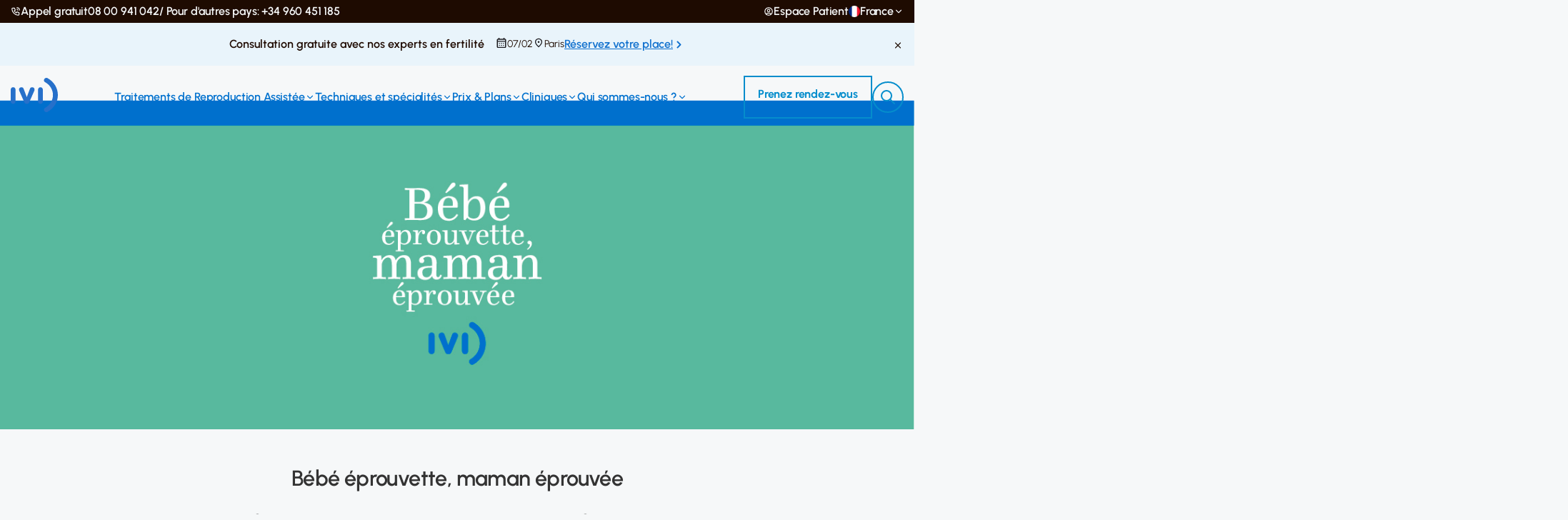

--- FILE ---
content_type: text/html; charset=UTF-8
request_url: https://ivi-fertilite.fr/experiences-partagees/bebe-eprouvette-maman-eprouvee/
body_size: 44903
content:
<!doctype html>
<html lang="fr-FR" class="no-js">

<head><meta charset="UTF-8"><script>if(navigator.userAgent.match(/MSIE|Internet Explorer/i)||navigator.userAgent.match(/Trident\/7\..*?rv:11/i)){var href=document.location.href;if(!href.match(/[?&]nowprocket/)){if(href.indexOf("?")==-1){if(href.indexOf("#")==-1){document.location.href=href+"?nowprocket=1"}else{document.location.href=href.replace("#","?nowprocket=1#")}}else{if(href.indexOf("#")==-1){document.location.href=href+"&nowprocket=1"}else{document.location.href=href.replace("#","&nowprocket=1#")}}}}</script><script>class RocketLazyLoadScripts{constructor(){this.v="1.2.5.1",this.triggerEvents=["keydown","mousedown","mousemove","touchmove","touchstart","touchend","wheel"],this.userEventHandler=this._triggerListener.bind(this),this.touchStartHandler=this._onTouchStart.bind(this),this.touchMoveHandler=this._onTouchMove.bind(this),this.touchEndHandler=this._onTouchEnd.bind(this),this.clickHandler=this._onClick.bind(this),this.interceptedClicks=[],this.interceptedClickListeners=[],this._interceptClickListeners(this),window.addEventListener("pageshow",e=>{this.persisted=e.persisted,this.everythingLoaded&&this._triggerLastFunctions()}),document.addEventListener("DOMContentLoaded",()=>{this._preconnect3rdParties()}),this.delayedScripts={normal:[],async:[],defer:[]},this.trash=[],this.allJQueries=[]}_addUserInteractionListener(e){if(document.hidden){e._triggerListener();return}this.triggerEvents.forEach(t=>window.addEventListener(t,e.userEventHandler,{passive:!0})),window.addEventListener("touchstart",e.touchStartHandler,{passive:!0}),window.addEventListener("mousedown",e.touchStartHandler),document.addEventListener("visibilitychange",e.userEventHandler)}_removeUserInteractionListener(){this.triggerEvents.forEach(e=>window.removeEventListener(e,this.userEventHandler,{passive:!0})),document.removeEventListener("visibilitychange",this.userEventHandler)}_onTouchStart(e){"HTML"!==e.target.tagName&&(window.addEventListener("touchend",this.touchEndHandler),window.addEventListener("mouseup",this.touchEndHandler),window.addEventListener("touchmove",this.touchMoveHandler,{passive:!0}),window.addEventListener("mousemove",this.touchMoveHandler),e.target.addEventListener("click",this.clickHandler),this._disableOtherEventListeners(e.target,!0),this._renameDOMAttribute(e.target,"onclick","rocket-onclick"),this._pendingClickStarted())}_onTouchMove(e){window.removeEventListener("touchend",this.touchEndHandler),window.removeEventListener("mouseup",this.touchEndHandler),window.removeEventListener("touchmove",this.touchMoveHandler,{passive:!0}),window.removeEventListener("mousemove",this.touchMoveHandler),e.target.removeEventListener("click",this.clickHandler),this._disableOtherEventListeners(e.target,!1),this._renameDOMAttribute(e.target,"rocket-onclick","onclick"),this._pendingClickFinished()}_onTouchEnd(){window.removeEventListener("touchend",this.touchEndHandler),window.removeEventListener("mouseup",this.touchEndHandler),window.removeEventListener("touchmove",this.touchMoveHandler,{passive:!0}),window.removeEventListener("mousemove",this.touchMoveHandler)}_onClick(e){e.target.removeEventListener("click",this.clickHandler),this._disableOtherEventListeners(e.target,!1),this._renameDOMAttribute(e.target,"rocket-onclick","onclick"),this.interceptedClicks.push(e),e.preventDefault(),e.stopPropagation(),e.stopImmediatePropagation(),this._pendingClickFinished()}_replayClicks(){window.removeEventListener("touchstart",this.touchStartHandler,{passive:!0}),window.removeEventListener("mousedown",this.touchStartHandler),this.interceptedClicks.forEach(e=>{e.target.dispatchEvent(new MouseEvent("click",{view:e.view,bubbles:!0,cancelable:!0}))})}_interceptClickListeners(e){EventTarget.prototype.addEventListenerBase=EventTarget.prototype.addEventListener,EventTarget.prototype.addEventListener=function(t,i,r){"click"!==t||e.windowLoaded||i===e.clickHandler||e.interceptedClickListeners.push({target:this,func:i,options:r}),(this||window).addEventListenerBase(t,i,r)}}_disableOtherEventListeners(e,t){this.interceptedClickListeners.forEach(i=>{i.target===e&&(t?e.removeEventListener("click",i.func,i.options):e.addEventListener("click",i.func,i.options))}),e.parentNode!==document.documentElement&&this._disableOtherEventListeners(e.parentNode,t)}_waitForPendingClicks(){return new Promise(e=>{this._isClickPending?this._pendingClickFinished=e:e()})}_pendingClickStarted(){this._isClickPending=!0}_pendingClickFinished(){this._isClickPending=!1}_renameDOMAttribute(e,t,i){e.hasAttribute&&e.hasAttribute(t)&&(event.target.setAttribute(i,event.target.getAttribute(t)),event.target.removeAttribute(t))}_triggerListener(){this._removeUserInteractionListener(this),"loading"===document.readyState?document.addEventListener("DOMContentLoaded",this._loadEverythingNow.bind(this)):this._loadEverythingNow()}_preconnect3rdParties(){let e=[];document.querySelectorAll("script[type=rocketlazyloadscript][data-rocket-src]").forEach(t=>{let i=t.getAttribute("data-rocket-src");if(i&&0!==i.indexOf("data:")){0===i.indexOf("//")&&(i=location.protocol+i);try{let r=new URL(i).origin;r!==location.origin&&e.push({src:r,crossOrigin:t.crossOrigin||"module"===t.getAttribute("data-rocket-type")})}catch(n){}}}),e=[...new Map(e.map(e=>[JSON.stringify(e),e])).values()],this._batchInjectResourceHints(e,"preconnect")}async _loadEverythingNow(){this.lastBreath=Date.now(),this._delayEventListeners(this),this._delayJQueryReady(this),this._handleDocumentWrite(),this._registerAllDelayedScripts(),this._preloadAllScripts(),await this._loadScriptsFromList(this.delayedScripts.normal),await this._loadScriptsFromList(this.delayedScripts.defer),await this._loadScriptsFromList(this.delayedScripts.async);try{await this._triggerDOMContentLoaded(),await this._pendingWebpackRequests(this),await this._triggerWindowLoad()}catch(e){console.error(e)}window.dispatchEvent(new Event("rocket-allScriptsLoaded")),this.everythingLoaded=!0,this._waitForPendingClicks().then(()=>{this._replayClicks()}),this._emptyTrash()}_registerAllDelayedScripts(){document.querySelectorAll("script[type=rocketlazyloadscript]").forEach(e=>{e.hasAttribute("data-rocket-src")?e.hasAttribute("async")&&!1!==e.async?this.delayedScripts.async.push(e):e.hasAttribute("defer")&&!1!==e.defer||"module"===e.getAttribute("data-rocket-type")?this.delayedScripts.defer.push(e):this.delayedScripts.normal.push(e):this.delayedScripts.normal.push(e)})}async _transformScript(e){if(await this._littleBreath(),!0===e.noModule&&"noModule"in HTMLScriptElement.prototype){e.setAttribute("data-rocket-status","skipped");return}return new Promise(t=>{let i;function r(){(i||e).setAttribute("data-rocket-status","executed"),t()}try{if(navigator.userAgent.indexOf("Firefox/")>0||""===navigator.vendor)i=document.createElement("script"),[...e.attributes].forEach(e=>{let t=e.nodeName;"type"!==t&&("data-rocket-type"===t&&(t="type"),"data-rocket-src"===t&&(t="src"),i.setAttribute(t,e.nodeValue))}),e.text&&(i.text=e.text),i.hasAttribute("src")?(i.addEventListener("load",r),i.addEventListener("error",function(){i.setAttribute("data-rocket-status","failed"),t()}),setTimeout(()=>{i.isConnected||t()},1)):(i.text=e.text,r()),e.parentNode.replaceChild(i,e);else{let n=e.getAttribute("data-rocket-type"),s=e.getAttribute("data-rocket-src");n?(e.type=n,e.removeAttribute("data-rocket-type")):e.removeAttribute("type"),e.addEventListener("load",r),e.addEventListener("error",function(){e.setAttribute("data-rocket-status","failed"),t()}),s?(e.removeAttribute("data-rocket-src"),e.src=s):e.src="data:text/javascript;base64,"+window.btoa(unescape(encodeURIComponent(e.text)))}}catch(a){e.setAttribute("data-rocket-status","failed"),t()}})}async _loadScriptsFromList(e){let t=e.shift();return t&&t.isConnected?(await this._transformScript(t),this._loadScriptsFromList(e)):Promise.resolve()}_preloadAllScripts(){this._batchInjectResourceHints([...this.delayedScripts.normal,...this.delayedScripts.defer,...this.delayedScripts.async],"preload")}_batchInjectResourceHints(e,t){var i=document.createDocumentFragment();e.forEach(e=>{let r=e.getAttribute&&e.getAttribute("data-rocket-src")||e.src;if(r){let n=document.createElement("link");n.href=r,n.rel=t,"preconnect"!==t&&(n.as="script"),e.getAttribute&&"module"===e.getAttribute("data-rocket-type")&&(n.crossOrigin=!0),e.crossOrigin&&(n.crossOrigin=e.crossOrigin),e.integrity&&(n.integrity=e.integrity),i.appendChild(n),this.trash.push(n)}}),document.head.appendChild(i)}_delayEventListeners(e){let t={};function i(i,r){return t[r].eventsToRewrite.indexOf(i)>=0&&!e.everythingLoaded?"rocket-"+i:i}function r(e,r){var n;!t[n=e]&&(t[n]={originalFunctions:{add:n.addEventListener,remove:n.removeEventListener},eventsToRewrite:[]},n.addEventListener=function(){arguments[0]=i(arguments[0],n),t[n].originalFunctions.add.apply(n,arguments)},n.removeEventListener=function(){arguments[0]=i(arguments[0],n),t[n].originalFunctions.remove.apply(n,arguments)}),t[e].eventsToRewrite.push(r)}function n(t,i){let r=t[i];t[i]=null,Object.defineProperty(t,i,{get:()=>r||function(){},set(n){e.everythingLoaded?r=n:t["rocket"+i]=r=n}})}r(document,"DOMContentLoaded"),r(window,"DOMContentLoaded"),r(window,"load"),r(window,"pageshow"),r(document,"readystatechange"),n(document,"onreadystatechange"),n(window,"onload"),n(window,"onpageshow")}_delayJQueryReady(e){let t;function i(t){return e.everythingLoaded?t:t.split(" ").map(e=>"load"===e||0===e.indexOf("load.")?"rocket-jquery-load":e).join(" ")}function r(r){if(r&&r.fn&&!e.allJQueries.includes(r)){r.fn.ready=r.fn.init.prototype.ready=function(t){return e.domReadyFired?t.bind(document)(r):document.addEventListener("rocket-DOMContentLoaded",()=>t.bind(document)(r)),r([])};let n=r.fn.on;r.fn.on=r.fn.init.prototype.on=function(){return this[0]===window&&("string"==typeof arguments[0]||arguments[0]instanceof String?arguments[0]=i(arguments[0]):"object"==typeof arguments[0]&&Object.keys(arguments[0]).forEach(e=>{let t=arguments[0][e];delete arguments[0][e],arguments[0][i(e)]=t})),n.apply(this,arguments),this},e.allJQueries.push(r)}t=r}r(window.jQuery),Object.defineProperty(window,"jQuery",{get:()=>t,set(e){r(e)}})}async _pendingWebpackRequests(e){let t=document.querySelector("script[data-webpack]");async function i(){return new Promise(e=>{t.addEventListener("load",e),t.addEventListener("error",e)})}t&&(await i(),await e._requestAnimFrame(),await e._pendingWebpackRequests(e))}async _triggerDOMContentLoaded(){this.domReadyFired=!0,await this._littleBreath(),document.dispatchEvent(new Event("rocket-readystatechange")),await this._littleBreath(),document.rocketonreadystatechange&&document.rocketonreadystatechange(),await this._littleBreath(),document.dispatchEvent(new Event("rocket-DOMContentLoaded")),await this._littleBreath(),window.dispatchEvent(new Event("rocket-DOMContentLoaded"))}async _triggerWindowLoad(){await this._littleBreath(),document.dispatchEvent(new Event("rocket-readystatechange")),await this._littleBreath(),document.rocketonreadystatechange&&document.rocketonreadystatechange(),await this._littleBreath(),window.dispatchEvent(new Event("rocket-load")),await this._littleBreath(),window.rocketonload&&window.rocketonload(),await this._littleBreath(),this.allJQueries.forEach(e=>e(window).trigger("rocket-jquery-load")),await this._littleBreath();let e=new Event("rocket-pageshow");e.persisted=this.persisted,window.dispatchEvent(e),await this._littleBreath(),window.rocketonpageshow&&window.rocketonpageshow({persisted:this.persisted}),this.windowLoaded=!0}_triggerLastFunctions(){document.onreadystatechange&&document.onreadystatechange(),window.onload&&window.onload(),window.onpageshow&&window.onpageshow({persisted:this.persisted})}_handleDocumentWrite(){let e=new Map;document.write=document.writeln=function(t){let i=document.currentScript;i||console.error("WPRocket unable to document.write this: "+t);let r=document.createRange(),n=i.parentElement,s=e.get(i);void 0===s&&(s=i.nextSibling,e.set(i,s));let a=document.createDocumentFragment();r.setStart(a,0),a.appendChild(r.createContextualFragment(t)),n.insertBefore(a,s)}}async _littleBreath(){Date.now()-this.lastBreath>45&&(await this._requestAnimFrame(),this.lastBreath=Date.now())}async _requestAnimFrame(){return document.hidden?new Promise(e=>setTimeout(e)):new Promise(e=>requestAnimationFrame(e))}_emptyTrash(){this.trash.forEach(e=>e.remove())}static run(){let e=new RocketLazyLoadScripts;e._addUserInteractionListener(e)}}RocketLazyLoadScripts.run();</script>
    			<!-- Start VWO Async SmartCode -->
			<link rel="preconnect" href="https://dev.visualwebsiteoptimizer.com" />
			<script data-cfasync="false" type='text/javascript' id='vwoCode'>
			window._vwo_code || (function() {
			var account_id=996630,
			version=2.1,
			settings_tolerance=2000,
			hide_element='body',
			hide_element_style = 'opacity:0 !important;filter:alpha(opacity=0) !important;background:none !important;transition:none !important;',
			/* DO NOT EDIT BELOW THIS LINE */
			f=false,w=window,d=document,v=d.querySelector('#vwoCode'),cK='_vwo_'+account_id+'_settings',cc={};try{var c=JSON.parse(localStorage.getItem('_vwo_'+account_id+'_config'));cc=c&&typeof c==='object'?c:{}}catch(e){}var stT=cc.stT==='session'?w.sessionStorage:w.localStorage;code={nonce:v&&v.nonce,use_existing_jquery:function(){return typeof use_existing_jquery!=='undefined'?use_existing_jquery:undefined},library_tolerance:function(){return typeof library_tolerance!=='undefined'?library_tolerance:undefined},settings_tolerance:function(){return cc.sT||settings_tolerance},hide_element_style:function(){return'{'+(cc.hES||hide_element_style)+'}'},hide_element:function(){if(performance.getEntriesByName('first-contentful-paint')[0]){return''}return typeof cc.hE==='string'?cc.hE:hide_element},getVersion:function(){return version},finish:function(e){if(!f){f=true;var t=d.getElementById('_vis_opt_path_hides');if(t)t.parentNode.removeChild(t);if(e)(new Image).src='https://dev.visualwebsiteoptimizer.com/ee.gif?a='+account_id+e}},finished:function(){return f},addScript:function(e){var t=d.createElement('script');t.type='text/javascript';if(e.src){t.src=e.src}else{t.text=e.text}v&&t.setAttribute('nonce',v.nonce);d.getElementsByTagName('head')[0].appendChild(t)},load:function(e,t){var n=this.getSettings(),i=d.createElement('script'),r=this;t=t||{};if(n){i.textContent=n;d.getElementsByTagName('head')[0].appendChild(i);if(!w.VWO||VWO.caE){stT.removeItem(cK);r.load(e)}}else{var o=new XMLHttpRequest;o.open('GET',e,true);o.withCredentials=!t.dSC;o.responseType=t.responseType||'text';o.onload=function(){if(t.onloadCb){return t.onloadCb(o,e)}if(o.status===200||o.status===304){_vwo_code.addScript({text:o.responseText})}else{_vwo_code.finish('&e=loading_failure:'+e)}};o.onerror=function(){if(t.onerrorCb){return t.onerrorCb(e)}_vwo_code.finish('&e=loading_failure:'+e)};o.send()}},getSettings:function(){try{var e=stT.getItem(cK);if(!e){return}e=JSON.parse(e);if(Date.now()>e.e){stT.removeItem(cK);return}return e.s}catch(e){return}},init:function(){if(d.URL.indexOf('__vwo_disable__')>-1)return;var e=this.settings_tolerance();w._vwo_settings_timer=setTimeout(function(){_vwo_code.finish();stT.removeItem(cK)},e);var t;if(this.hide_element()!=='body'){t=d.createElement('style');var n=this.hide_element(),i=n?n+this.hide_element_style():'',r=d.getElementsByTagName('head')[0];t.setAttribute('id','_vis_opt_path_hides');v&&t.setAttribute('nonce',v.nonce);t.setAttribute('type','text/css');if(t.styleSheet)t.styleSheet.cssText=i;else t.appendChild(d.createTextNode(i));r.appendChild(t)}else{t=d.getElementsByTagName('head')[0];var i=d.createElement('div');i.style.cssText='z-index: 2147483647 !important;position: fixed !important;left: 0 !important;top: 0 !important;width: 100% !important;height: 100% !important;background: white !important;display: block !important;';i.setAttribute('id','_vis_opt_path_hides');i.classList.add('_vis_hide_layer');t.parentNode.insertBefore(i,t.nextSibling)}var o=window._vis_opt_url||d.URL,s='https://dev.visualwebsiteoptimizer.com/j.php?a='+account_id+'&u='+encodeURIComponent(o)+'&vn='+version;if(w.location.search.indexOf('_vwo_xhr')!==-1){this.addScript({src:s})}else{this.load(s+'&x=true')}}};w._vwo_code=code;code.init();})();
			</script>
			<!-- End VWO Async SmartCode -->
		    <script type="rocketlazyloadscript">(function(w,d,s,l,i){w[l]=w[l]||[];w[l].push({'gtm.start':
new Date().getTime(),event:'gtm.js'});var f=d.getElementsByTagName(s)[0],
j=d.createElement(s),dl=l!='dataLayer'?'&l='+l:'';j.async=true;j.src='https://www.googletagmanager.com/gtm.js?id='+i+dl;f.parentNode.insertBefore(j,f);
})(window,document,'script','dataLayer','GTM-TB2LH2S');</script>
    
    <meta name="google-site-verification" content="kpQa6US4TkLH5UVDXCEpTfHfX9vl2nahKyTCH_m-Aq8" />

    <title>Bébé éprouvette, maman éprouvée - IVI France</title><link rel="preload" as="font" href="https://ivi-fertilite.fr/wp-content/themes/ivi/assets/redesign/fonts/Urbanist/static/woff2/Urbanist-Light.woff2" crossorigin><link rel="preload" as="font" href="https://ivi-fertilite.fr/wp-content/themes/ivi/assets/redesign/fonts/Urbanist/static/woff2/Urbanist-Regular.woff2" crossorigin><link rel="preload" as="font" href="https://ivi-fertilite.fr/wp-content/themes/ivi/assets/redesign/fonts/Urbanist/static/woff2/Urbanist-Medium.woff2" crossorigin><link rel="preload" as="font" href="https://ivi-fertilite.fr/wp-content/themes/ivi/assets/redesign/fonts/Urbanist/static/woff2/Urbanist-SemiBold.woff2" crossorigin><link rel="preload" as="font" href="https://ivi-fertilite.fr/wp-content/themes/ivi/assets/redesign/fonts/Urbanist/static/woff2/Urbanist-Bold.woff2" crossorigin><style id="wpr-usedcss">@font-face{font-family:Urbanist;src:url('https://ivi-fertilite.fr/wp-content/themes/ivi/assets/redesign/fonts/Urbanist/static/woff2/Urbanist-Light.woff2') format('woff2'),url('https://ivi-fertilite.fr/wp-content/themes/ivi/assets/redesign/fonts/Urbanist/static/woff/Urbanist-Light.woff') format('woff'),url('https://ivi-fertilite.fr/wp-content/themes/ivi/assets/redesign/fonts/Urbanist/static/ttf/Urbanist-Light.ttf') format('truetype');font-weight:300;font-display:swap;font-style:normal}@font-face{font-family:Urbanist;src:url('https://ivi-fertilite.fr/wp-content/themes/ivi/assets/redesign/fonts/Urbanist/static/woff2/Urbanist-Regular.woff2') format('woff2'),url('https://ivi-fertilite.fr/wp-content/themes/ivi/assets/redesign/fonts/Urbanist/static/woff/Urbanist-Regular.woff') format('woff'),url('https://ivi-fertilite.fr/wp-content/themes/ivi/assets/redesign/fonts/Urbanist/static/ttf/Urbanist-Regular.ttf') format('truetype');font-weight:400;font-display:swap;font-style:normal}@font-face{font-family:Urbanist;src:url('https://ivi-fertilite.fr/wp-content/themes/ivi/assets/redesign/fonts/Urbanist/static/woff2/Urbanist-Medium.woff2') format('woff2'),url('https://ivi-fertilite.fr/wp-content/themes/ivi/assets/redesign/fonts/Urbanist/static/woff/Urbanist-Medium.woff') format('woff'),url('https://ivi-fertilite.fr/wp-content/themes/ivi/assets/redesign/fonts/Urbanist/static/ttf/Urbanist-Medium.ttf') format('truetype');font-weight:500;font-display:swap;font-style:normal}@font-face{font-family:Urbanist;src:url('https://ivi-fertilite.fr/wp-content/themes/ivi/assets/redesign/fonts/Urbanist/static/woff2/Urbanist-SemiBold.woff2') format('woff2'),url('https://ivi-fertilite.fr/wp-content/themes/ivi/assets/redesign/fonts/Urbanist/static/woff/Urbanist-SemiBold.woff') format('woff'),url('https://ivi-fertilite.fr/wp-content/themes/ivi/assets/redesign/fonts/Urbanist/static/ttf/Urbanist-SemiBold.ttf') format('truetype');font-weight:600;font-display:swap;font-style:normal}@font-face{font-family:Urbanist;src:url('https://ivi-fertilite.fr/wp-content/themes/ivi/assets/redesign/fonts/Urbanist/static/woff2/Urbanist-Bold.woff2') format('woff2'),url('https://ivi-fertilite.fr/wp-content/themes/ivi/assets/redesign/fonts/Urbanist/static/woff/Urbanist-Bold.woff') format('woff'),url('https://ivi-fertilite.fr/wp-content/themes/ivi/assets/redesign/fonts/Urbanist/static/ttf/Urbanist-Bold.ttf') format('truetype');font-weight:700;font-display:swap;font-style:normal}:root{--color-gray:#eee;--color-white:#fff;--color-primary:#205eaa;--font-family-primary:"Nunito",sans-serif;--font-size-xs:0.75rem;--font-size-sm:0.875rem;--font-size-md:1rem;--font-size-lg:1.125rem;--font-size-xl:1.25rem;--font-size-2xl:1.5rem;--font-size-3xl:1.75rem;--spacing-xxs:0.25rem;--spacing-xs:0.5rem;--spacing-sm:0.75rem;--spacing-md:1rem;--spacing-lg:1.25rem;--border-width-xs:0.0625rem;--border-width-sm:0.125rem;--border-width-md:0.25rem;--border-width-lg:0.5rem;--padding-xs:0.5rem;--padding-sm:0.75rem;--padding-md:1rem;--padding-lg:1.25rem;--padding-xl:2rem;--width-xs:10rem;--width-sm:20rem;--box-shadow-xs:0 0.125rem 0.25rem 0 rgba(0, 0, 0, .05);--box-shadow-sm:0 0.25rem 0.5rem 0 rgba(0, 0, 0, .1);--box-shadow-md:0 0.5rem 1rem 0 rgba(0, 0, 0, .15);--box-shadow-lg:0 1rem 2rem 0 rgba(0, 0, 0, .2);--box-shadow-xl:0 2rem 4rem 0 rgba(0, 0, 0, .25)}[type=button],button:not(.btn){border:0;margin:0;padding:0;border-radius:0;background-color:transparent;text-align:inherit}:focus{border:0;-webkit-box-shadow:none;box-shadow:none;outline:0}img.emoji{display:inline!important;border:none!important;box-shadow:none!important;height:1em!important;width:1em!important;margin:0 .07em!important;vertical-align:-.1em!important;background:0 0!important;padding:0!important}body{--wp--preset--color--black:#000000;--wp--preset--color--cyan-bluish-gray:#abb8c3;--wp--preset--color--white:#ffffff;--wp--preset--color--pale-pink:#f78da7;--wp--preset--color--vivid-red:#cf2e2e;--wp--preset--color--luminous-vivid-orange:#ff6900;--wp--preset--color--luminous-vivid-amber:#fcb900;--wp--preset--color--light-green-cyan:#7bdcb5;--wp--preset--color--vivid-green-cyan:#00d084;--wp--preset--color--pale-cyan-blue:#8ed1fc;--wp--preset--color--vivid-cyan-blue:#0693e3;--wp--preset--color--vivid-purple:#9b51e0;--wp--preset--gradient--vivid-cyan-blue-to-vivid-purple:linear-gradient(135deg,rgba(6, 147, 227, 1) 0%,rgb(155, 81, 224) 100%);--wp--preset--gradient--light-green-cyan-to-vivid-green-cyan:linear-gradient(135deg,rgb(122, 220, 180) 0%,rgb(0, 208, 130) 100%);--wp--preset--gradient--luminous-vivid-amber-to-luminous-vivid-orange:linear-gradient(135deg,rgba(252, 185, 0, 1) 0%,rgba(255, 105, 0, 1) 100%);--wp--preset--gradient--luminous-vivid-orange-to-vivid-red:linear-gradient(135deg,rgba(255, 105, 0, 1) 0%,rgb(207, 46, 46) 100%);--wp--preset--gradient--very-light-gray-to-cyan-bluish-gray:linear-gradient(135deg,rgb(238, 238, 238) 0%,rgb(169, 184, 195) 100%);--wp--preset--gradient--cool-to-warm-spectrum:linear-gradient(135deg,rgb(74, 234, 220) 0%,rgb(151, 120, 209) 20%,rgb(207, 42, 186) 40%,rgb(238, 44, 130) 60%,rgb(251, 105, 98) 80%,rgb(254, 248, 76) 100%);--wp--preset--gradient--blush-light-purple:linear-gradient(135deg,rgb(255, 206, 236) 0%,rgb(152, 150, 240) 100%);--wp--preset--gradient--blush-bordeaux:linear-gradient(135deg,rgb(254, 205, 165) 0%,rgb(254, 45, 45) 50%,rgb(107, 0, 62) 100%);--wp--preset--gradient--luminous-dusk:linear-gradient(135deg,rgb(255, 203, 112) 0%,rgb(199, 81, 192) 50%,rgb(65, 88, 208) 100%);--wp--preset--gradient--pale-ocean:linear-gradient(135deg,rgb(255, 245, 203) 0%,rgb(182, 227, 212) 50%,rgb(51, 167, 181) 100%);--wp--preset--gradient--electric-grass:linear-gradient(135deg,rgb(202, 248, 128) 0%,rgb(113, 206, 126) 100%);--wp--preset--gradient--midnight:linear-gradient(135deg,rgb(2, 3, 129) 0%,rgb(40, 116, 252) 100%);--wp--preset--font-size--small:13px;--wp--preset--font-size--medium:20px;--wp--preset--font-size--large:36px;--wp--preset--font-size--x-large:42px;--wp--preset--spacing--20:0.44rem;--wp--preset--spacing--30:0.67rem;--wp--preset--spacing--40:1rem;--wp--preset--spacing--50:1.5rem;--wp--preset--spacing--60:2.25rem;--wp--preset--spacing--70:3.38rem;--wp--preset--spacing--80:5.06rem;--wp--preset--shadow--natural:6px 6px 9px rgba(0, 0, 0, .2);--wp--preset--shadow--deep:12px 12px 50px rgba(0, 0, 0, .4);--wp--preset--shadow--sharp:6px 6px 0px rgba(0, 0, 0, .2);--wp--preset--shadow--outlined:6px 6px 0px -3px rgba(255, 255, 255, 1),6px 6px rgba(0, 0, 0, 1);--wp--preset--shadow--crisp:6px 6px 0px rgba(0, 0, 0, 1)}:where(.is-layout-flex){gap:.5em}:where(.is-layout-grid){gap:.5em}:where(.wp-block-post-template.is-layout-flex){gap:1.25em}:where(.wp-block-post-template.is-layout-grid){gap:1.25em}:where(.wp-block-columns.is-layout-flex){gap:2em}:where(.wp-block-columns.is-layout-grid){gap:2em}:root{--blue:#007bff;--indigo:#6610f2;--purple:#6f42c1;--pink:#e83e8c;--red:#dc3545;--orange:#fd7e14;--yellow:#ffc107;--green:#28a745;--teal:#20c997;--cyan:#17a2b8;--white:#fff;--gray:#6c757d;--gray-dark:#343a40;--primary:#007bff;--secondary:#6c757d;--success:#28a745;--info:#17a2b8;--warning:#ffc107;--danger:#dc3545;--light:#f8f9fa;--dark:#343a40;--breakpoint-xs:0;--breakpoint-sm:576px;--breakpoint-md:768px;--breakpoint-lg:992px;--breakpoint-xl:1200px;--font-family-sans-serif:-apple-system,BlinkMacSystemFont,"Segoe UI",Roboto,"Helvetica Neue",Arial,"Noto Sans","Liberation Sans",sans-serif,"Apple Color Emoji","Segoe UI Emoji","Segoe UI Symbol","Noto Color Emoji";--font-family-monospace:SFMono-Regular,Menlo,Monaco,Consolas,"Liberation Mono","Courier New",monospace}*,::after,::before{box-sizing:border-box}html{font-family:sans-serif;line-height:1.15;-webkit-text-size-adjust:100%;-webkit-tap-highlight-color:transparent}article,aside,figcaption,figure,footer,header,hgroup,main,nav,section{display:block}body{margin:0;font-family:-apple-system,BlinkMacSystemFont,"Segoe UI",Roboto,"Helvetica Neue",Arial,"Noto Sans","Liberation Sans",sans-serif,"Apple Color Emoji","Segoe UI Emoji","Segoe UI Symbol","Noto Color Emoji";font-size:1rem;font-weight:400;line-height:1.5;color:#212529;text-align:left;background-color:#fff}[tabindex="-1"]:focus:not(:focus-visible){outline:0!important}h1,h2,h3{margin-top:0;margin-bottom:.5rem}p{margin-top:0;margin-bottom:1rem}abbr[data-original-title],abbr[title]{text-decoration:underline;-webkit-text-decoration:underline dotted;text-decoration:underline dotted;cursor:help;border-bottom:0;-webkit-text-decoration-skip-ink:none;text-decoration-skip-ink:none}address{margin-bottom:1rem;font-style:normal;line-height:inherit}dl,ul{margin-top:0;margin-bottom:1rem}ul ul{margin-bottom:0}dt{font-weight:700}strong{font-weight:bolder}small{font-size:80%}a{color:#007bff;text-decoration:none;background-color:transparent}a:hover{color:#0056b3;text-decoration:underline}a:not([href]):not([class]){color:inherit;text-decoration:none}a:not([href]):not([class]):hover{color:inherit;text-decoration:none}code,samp{font-family:SFMono-Regular,Menlo,Monaco,Consolas,"Liberation Mono","Courier New",monospace;font-size:1em}figure{margin:0 0 1rem}img{vertical-align:middle;border-style:none}svg{overflow:hidden;vertical-align:middle}table{border-collapse:collapse}label{display:inline-block;margin-bottom:.5rem}button{border-radius:0}button:focus:not(:focus-visible){outline:0}button,input{overflow:visible}button,select{text-transform:none}[role=button]{cursor:pointer}select{word-wrap:normal}[type=button],[type=reset],[type=submit],button{-webkit-appearance:button}[type=button]:not(:disabled),[type=reset]:not(:disabled),[type=submit]:not(:disabled),button:not(:disabled){cursor:pointer}[type=button]::-moz-focus-inner,[type=reset]::-moz-focus-inner,[type=submit]::-moz-focus-inner,button::-moz-focus-inner{padding:0;border-style:none}input[type=checkbox],input[type=radio]{box-sizing:border-box;padding:0}fieldset{min-width:0;padding:0;margin:0;border:0}legend{display:block;width:100%;max-width:100%;padding:0;margin-bottom:.5rem;font-size:1.5rem;line-height:inherit;color:inherit;white-space:normal}progress{vertical-align:baseline}[type=number]::-webkit-inner-spin-button,[type=number]::-webkit-outer-spin-button{height:auto}::-webkit-file-upload-button{font:inherit;-webkit-appearance:button}output{display:inline-block}summary{display:list-item;cursor:pointer}template{display:none}[hidden]{display:none!important}h1,h2,h3{margin-bottom:.5rem;font-weight:500;line-height:1.2}h1{font-size:2.5rem}h2{font-size:2rem}h3{font-size:1.75rem}.small,small{font-size:.875em;font-weight:400}.mark,mark{padding:.2em;background-color:#fcf8e3}.list-unstyled{padding-left:0;list-style:none}.figure{display:inline-block}.figure-caption{font-size:90%;color:#6c757d}code{font-size:87.5%;color:#e83e8c;word-wrap:break-word}a>code{color:inherit}.container,.container-fluid{width:100%;padding-right:15px;padding-left:15px;margin-right:auto;margin-left:auto}@media (min-width:576px){.container{max-width:540px}}@media (min-width:768px){.container{max-width:720px}}@media (min-width:992px){.container{max-width:960px}}@media (min-width:1200px){.container{max-width:1140px}}.row{display:-ms-flexbox;display:flex;-ms-flex-wrap:wrap;flex-wrap:wrap;margin-right:-15px;margin-left:-15px}.col,.col-12,.col-4,.col-6,.col-auto,.col-lg-3,.col-lg-6,.col-md-12,.col-md-4,.col-md-6,.col-sm{position:relative;width:100%;padding-right:15px;padding-left:15px}.col{-ms-flex-preferred-size:0;flex-basis:0;-ms-flex-positive:1;flex-grow:1;max-width:100%}.col-auto{-ms-flex:0 0 auto;flex:0 0 auto;width:auto;max-width:100%}.col-4{-ms-flex:0 0 33.333333%;flex:0 0 33.333333%;max-width:33.333333%}.col-6{-ms-flex:0 0 50%;flex:0 0 50%;max-width:50%}.col-12{-ms-flex:0 0 100%;flex:0 0 100%;max-width:100%}@media (min-width:576px){.col-sm{-ms-flex-preferred-size:0;flex-basis:0;-ms-flex-positive:1;flex-grow:1;max-width:100%}}@media (min-width:768px){.col-md-4{-ms-flex:0 0 33.333333%;flex:0 0 33.333333%;max-width:33.333333%}.col-md-6{-ms-flex:0 0 50%;flex:0 0 50%;max-width:50%}.col-md-12{-ms-flex:0 0 100%;flex:0 0 100%;max-width:100%}}@media (min-width:992px){.col-lg-3{-ms-flex:0 0 25%;flex:0 0 25%;max-width:25%}.col-lg-6{-ms-flex:0 0 50%;flex:0 0 50%;max-width:50%}}.table{width:100%;margin-bottom:1rem;color:#212529}.table tbody+tbody{border-top:2px solid #dee2e6}.form-control{display:block;width:100%;height:calc(1.5em + .75rem + 2px);padding:.375rem .75rem;font-size:1rem;font-weight:400;line-height:1.5;color:#495057;background-color:#fff;background-clip:padding-box;border:1px solid #ced4da;border-radius:.25rem;transition:border-color .15s ease-in-out,box-shadow .15s ease-in-out}@media (prefers-reduced-motion:reduce){.form-control{transition:none}}.form-control::-ms-expand{background-color:transparent;border:0}.form-control:focus{color:#495057;background-color:#fff;border-color:#80bdff;outline:0;box-shadow:0 0 0 .2rem rgba(0,123,255,.25)}.form-control::-webkit-input-placeholder{color:#6c757d;opacity:1}.form-control::-moz-placeholder{color:#6c757d;opacity:1}.form-control:-ms-input-placeholder{color:#6c757d;opacity:1}.form-control::-ms-input-placeholder{color:#6c757d;opacity:1}.form-control::placeholder{color:#6c757d;opacity:1}.form-control:disabled{background-color:#e9ecef;opacity:1}input[type=date].form-control,input[type=time].form-control{-webkit-appearance:none;-moz-appearance:none;appearance:none}select.form-control:-moz-focusring{color:transparent;text-shadow:0 0 0 #495057}select.form-control:focus::-ms-value{color:#495057;background-color:#fff}select.form-control[multiple],select.form-control[size]{height:auto}textarea.form-control{height:auto}.form-group{margin-bottom:1rem}.form-row{display:-ms-flexbox;display:flex;-ms-flex-wrap:wrap;flex-wrap:wrap;margin-right:-5px;margin-left:-5px}.form-row>.col,.form-row>[class*=col-]{padding-right:5px;padding-left:5px}.form-check{position:relative;display:block;padding-left:1.25rem}.form-check-input{position:absolute;margin-top:.3rem;margin-left:-1.25rem}.form-check-input:disabled~.form-check-label,.form-check-input[disabled]~.form-check-label{color:#6c757d}.form-check-label{margin-bottom:0}.form-control.is-valid{border-color:#28a745;padding-right:calc(1.5em + .75rem)!important;background-image:url("data:image/svg+xml,%3csvg xmlns='http://www.w3.org/2000/svg' width='8' height='8' viewBox='0 0 8 8'%3e%3cpath fill='%2328a745' d='M2.3 6.73L.6 4.53c-.4-1.04.46-1.4 1.1-.8l1.1 1.4 3.4-3.8c.6-.63 1.6-.27 1.2.7l-4 4.6c-.43.5-.8.4-1.1.1z'/%3e%3c/svg%3e");background-repeat:no-repeat;background-position:right calc(.375em + .1875rem) center;background-size:calc(.75em + .375rem) calc(.75em + .375rem)}.form-control.is-valid:focus{border-color:#28a745;box-shadow:0 0 0 .2rem rgba(40,167,69,.25)}select.form-control.is-valid{padding-right:3rem!important;background-position:right 1.5rem center}textarea.form-control.is-valid{padding-right:calc(1.5em + .75rem);background-position:top calc(.375em + .1875rem) right calc(.375em + .1875rem)}.form-check-input.is-valid~.form-check-label{color:#28a745}.invalid-feedback{display:none;width:100%;margin-top:.25rem;font-size:.875em;color:#dc3545}.is-invalid~.invalid-feedback{display:block}.form-control.is-invalid{border-color:#dc3545;padding-right:calc(1.5em + .75rem)!important;background-image:url("data:image/svg+xml,%3csvg xmlns='http://www.w3.org/2000/svg' width='12' height='12' fill='none' stroke='%23dc3545' viewBox='0 0 12 12'%3e%3ccircle cx='6' cy='6' r='4.5'/%3e%3cpath stroke-linejoin='round' d='M5.8 3.6h.4L6 6.5z'/%3e%3ccircle cx='6' cy='8.2' r='.6' fill='%23dc3545' stroke='none'/%3e%3c/svg%3e");background-repeat:no-repeat;background-position:right calc(.375em + .1875rem) center;background-size:calc(.75em + .375rem) calc(.75em + .375rem)}.form-control.is-invalid:focus{border-color:#dc3545;box-shadow:0 0 0 .2rem rgba(220,53,69,.25)}select.form-control.is-invalid{padding-right:3rem!important;background-position:right 1.5rem center}textarea.form-control.is-invalid{padding-right:calc(1.5em + .75rem);background-position:top calc(.375em + .1875rem) right calc(.375em + .1875rem)}.form-check-input.is-invalid~.form-check-label{color:#dc3545}.form-check-input.is-invalid~.invalid-feedback{display:block}.btn{display:inline-block;font-weight:400;color:#212529;text-align:center;vertical-align:middle;-webkit-user-select:none;-moz-user-select:none;-ms-user-select:none;user-select:none;background-color:transparent;border:1px solid transparent;padding:.375rem .75rem;font-size:1rem;line-height:1.5;border-radius:.25rem;transition:color .15s ease-in-out,background-color .15s ease-in-out,border-color .15s ease-in-out,box-shadow .15s ease-in-out}@media (prefers-reduced-motion:reduce){.btn{transition:none}}.btn:hover{color:#212529;text-decoration:none}.btn.focus,.btn:focus{outline:0;box-shadow:0 0 0 .2rem rgba(0,123,255,.25)}.btn.disabled,.btn:disabled{opacity:.65}.btn:not(:disabled):not(.disabled){cursor:pointer}a.btn.disabled,fieldset:disabled a.btn{pointer-events:none}.btn-primary{color:#fff;background-color:#007bff;border-color:#007bff}.btn-primary:hover{color:#fff;background-color:#0069d9;border-color:#0062cc}.btn-primary.focus,.btn-primary:focus{color:#fff;background-color:#0069d9;border-color:#0062cc;box-shadow:0 0 0 .2rem rgba(38,143,255,.5)}.btn-primary.disabled,.btn-primary:disabled{color:#fff;background-color:#007bff;border-color:#007bff}.btn-primary:not(:disabled):not(.disabled).active,.btn-primary:not(:disabled):not(.disabled):active,.show>.btn-primary.dropdown-toggle{color:#fff;background-color:#0062cc;border-color:#005cbf}.btn-primary:not(:disabled):not(.disabled).active:focus,.btn-primary:not(:disabled):not(.disabled):active:focus,.show>.btn-primary.dropdown-toggle:focus{box-shadow:0 0 0 .2rem rgba(38,143,255,.5)}.btn-block{display:block;width:100%}.btn-block+.btn-block{margin-top:.5rem}input[type=button].btn-block,input[type=reset].btn-block,input[type=submit].btn-block{width:100%}.fade{transition:opacity .15s linear}@media (prefers-reduced-motion:reduce){.fade{transition:none}}.collapsing{position:relative;height:0;overflow:hidden;transition:height .35s ease}.collapsing.width{width:0;height:auto;transition:width .35s ease}.dropdown,.dropleft,.dropright,.dropup{position:relative}.dropdown-toggle{white-space:nowrap}.dropdown-toggle::after{display:inline-block;margin-left:.255em;vertical-align:.255em;content:"";border-top:.3em solid;border-right:.3em solid transparent;border-bottom:0;border-left:.3em solid transparent}.dropdown-toggle:empty::after{margin-left:0}.dropdown-menu{position:absolute;top:100%;left:0;z-index:1000;display:none;float:left;min-width:10rem;padding:.5rem 0;margin:.125rem 0 0;font-size:1rem;color:#212529;text-align:left;list-style:none;background-color:#fff;background-clip:padding-box;border:1px solid rgba(0,0,0,.15);border-radius:.25rem}.dropdown-menu-right{right:0;left:auto}.dropup .dropdown-menu{top:auto;bottom:100%;margin-top:0;margin-bottom:.125rem}.dropup .dropdown-toggle::after{display:inline-block;margin-left:.255em;vertical-align:.255em;content:"";border-top:0;border-right:.3em solid transparent;border-bottom:.3em solid;border-left:.3em solid transparent}.dropup .dropdown-toggle:empty::after{margin-left:0}.dropright .dropdown-menu{top:0;right:auto;left:100%;margin-top:0;margin-left:.125rem}.dropright .dropdown-toggle::after{display:inline-block;margin-left:.255em;vertical-align:.255em;content:"";border-top:.3em solid transparent;border-right:0;border-bottom:.3em solid transparent;border-left:.3em solid}.dropright .dropdown-toggle:empty::after{margin-left:0}.dropright .dropdown-toggle::after{vertical-align:0}.dropleft .dropdown-menu{top:0;right:100%;left:auto;margin-top:0;margin-right:.125rem}.dropleft .dropdown-toggle::after{display:inline-block;margin-left:.255em;vertical-align:.255em;content:""}.dropleft .dropdown-toggle::after{display:none}.dropleft .dropdown-toggle::before{display:inline-block;margin-right:.255em;vertical-align:.255em;content:"";border-top:.3em solid transparent;border-right:.3em solid;border-bottom:.3em solid transparent}.dropleft .dropdown-toggle:empty::after{margin-left:0}.dropleft .dropdown-toggle::before{vertical-align:0}.dropdown-menu[x-placement^=bottom],.dropdown-menu[x-placement^=left],.dropdown-menu[x-placement^=right],.dropdown-menu[x-placement^=top]{right:auto;bottom:auto}.dropdown-item{display:block;width:100%;padding:.25rem 1.5rem;clear:both;font-weight:400;color:#212529;text-align:inherit;white-space:nowrap;background-color:transparent;border:0}.dropdown-item:focus,.dropdown-item:hover{color:#16181b;text-decoration:none;background-color:#e9ecef}.dropdown-item.active,.dropdown-item:active{color:#fff;text-decoration:none;background-color:#007bff}.dropdown-item.disabled,.dropdown-item:disabled{color:#adb5bd;pointer-events:none;background-color:transparent}.dropdown-menu.show{display:block}.nav{display:-ms-flexbox;display:flex;-ms-flex-wrap:wrap;flex-wrap:wrap;padding-left:0;margin-bottom:0;list-style:none}.nav-link{display:block;padding:.5rem 1rem}.nav-link:focus,.nav-link:hover{text-decoration:none}.nav-link.disabled{color:#6c757d;pointer-events:none;cursor:default}.navbar{position:relative;display:-ms-flexbox;display:flex;-ms-flex-wrap:wrap;flex-wrap:wrap;-ms-flex-align:center;align-items:center;-ms-flex-pack:justify;justify-content:space-between;padding:.5rem 1rem}.navbar .container,.navbar .container-fluid{display:-ms-flexbox;display:flex;-ms-flex-wrap:wrap;flex-wrap:wrap;-ms-flex-align:center;align-items:center;-ms-flex-pack:justify;justify-content:space-between}.navbar-nav{display:-ms-flexbox;display:flex;-ms-flex-direction:column;flex-direction:column;padding-left:0;margin-bottom:0;list-style:none}.navbar-nav .nav-link{padding-right:0;padding-left:0}.navbar-nav .dropdown-menu{position:static;float:none}.card{position:relative;display:-ms-flexbox;display:flex;-ms-flex-direction:column;flex-direction:column;min-width:0;word-wrap:break-word;background-color:#fff;background-clip:border-box;border:1px solid rgba(0,0,0,.125);border-radius:.25rem}.card>.list-group{border-top:inherit;border-bottom:inherit}.card>.list-group:first-child{border-top-width:0;border-top-left-radius:calc(.25rem - 1px);border-top-right-radius:calc(.25rem - 1px)}.card>.list-group:last-child{border-bottom-width:0;border-bottom-right-radius:calc(.25rem - 1px);border-bottom-left-radius:calc(.25rem - 1px)}.card>.card-header+.list-group{border-top:0}.card-body{-ms-flex:1 1 auto;flex:1 1 auto;min-height:1px;padding:1.25rem}.card-header{padding:.75rem 1.25rem;margin-bottom:0;background-color:rgba(0,0,0,.03);border-bottom:1px solid rgba(0,0,0,.125)}.card-header:first-child{border-radius:calc(.25rem - 1px) calc(.25rem - 1px) 0 0}.accordion{overflow-anchor:none}.accordion>.card{overflow:hidden}.accordion>.card:not(:last-of-type){border-bottom:0;border-bottom-right-radius:0;border-bottom-left-radius:0}.accordion>.card:not(:first-of-type){border-top-left-radius:0;border-top-right-radius:0}.accordion>.card>.card-header{border-radius:0;margin-bottom:-1px}.alert{position:relative;padding:.75rem 1.25rem;margin-bottom:1rem;border:1px solid transparent;border-radius:.25rem}.progress{display:-ms-flexbox;display:flex;height:1rem;overflow:hidden;line-height:0;font-size:.75rem;background-color:#e9ecef;border-radius:.25rem}.list-group{display:-ms-flexbox;display:flex;-ms-flex-direction:column;flex-direction:column;padding-left:0;margin-bottom:0;border-radius:.25rem}.list-group-item{position:relative;display:block;padding:.75rem 1.25rem;background-color:#fff;border:1px solid rgba(0,0,0,.125)}.list-group-item:first-child{border-top-left-radius:inherit;border-top-right-radius:inherit}.list-group-item:last-child{border-bottom-right-radius:inherit;border-bottom-left-radius:inherit}.list-group-item.disabled,.list-group-item:disabled{color:#6c757d;pointer-events:none;background-color:#fff}.list-group-item.active{z-index:2;color:#fff;background-color:#007bff;border-color:#007bff}.list-group-item+.list-group-item{border-top-width:0}.list-group-item+.list-group-item.active{margin-top:-1px;border-top-width:1px}.close{float:right;font-size:1.5rem;font-weight:700;line-height:1;color:#000;text-shadow:0 1px 0 #fff;opacity:.5}.close:hover{color:#000;text-decoration:none}.close:not(:disabled):not(.disabled):focus,.close:not(:disabled):not(.disabled):hover{opacity:.75}button.close{padding:0;background-color:transparent;border:0}a.close.disabled{pointer-events:none}.toast{-ms-flex-preferred-size:350px;flex-basis:350px;max-width:350px;font-size:.875rem;background-color:rgba(255,255,255,.85);background-clip:padding-box;border:1px solid rgba(0,0,0,.1);box-shadow:0 .25rem .75rem rgba(0,0,0,.1);opacity:0;border-radius:.25rem}.toast:not(:last-child){margin-bottom:.75rem}.toast.showing{opacity:1}.toast.show{display:block;opacity:1}.toast.hide{display:none}.modal.fade .modal-dialog{transition:-webkit-transform .3s ease-out;transition:transform .3s ease-out;transition:transform .3s ease-out,-webkit-transform .3s ease-out;-webkit-transform:translate(0,-50px);transform:translate(0,-50px)}@media (prefers-reduced-motion:reduce){.collapsing{transition:none}.collapsing.width{transition:none}.modal.fade .modal-dialog{transition:none}}.modal.show .modal-dialog{-webkit-transform:none;transform:none}.modal.modal-static .modal-dialog{-webkit-transform:scale(1.02);transform:scale(1.02)}.modal-dialog-scrollable{display:-ms-flexbox;display:flex;max-height:calc(100% - 1rem)}.modal-body{position:relative;-ms-flex:1 1 auto;flex:1 1 auto;padding:1rem}.tooltip{position:absolute;z-index:1070;display:block;margin:0;font-family:-apple-system,BlinkMacSystemFont,"Segoe UI",Roboto,"Helvetica Neue",Arial,"Noto Sans","Liberation Sans",sans-serif,"Apple Color Emoji","Segoe UI Emoji","Segoe UI Symbol","Noto Color Emoji";font-style:normal;font-weight:400;line-height:1.5;text-align:left;text-align:start;text-decoration:none;text-shadow:none;text-transform:none;letter-spacing:normal;word-break:normal;white-space:normal;word-spacing:normal;line-break:auto;font-size:.875rem;word-wrap:break-word;opacity:0}.tooltip.show{opacity:.9}.tooltip .arrow{position:absolute;display:block;width:.8rem;height:.4rem}.tooltip .arrow::before{position:absolute;content:"";border-color:transparent;border-style:solid}.tooltip-inner{max-width:200px;padding:.25rem .5rem;color:#fff;text-align:center;background-color:#000;border-radius:.25rem}.popover{position:absolute;top:0;left:0;z-index:1060;display:block;max-width:276px;font-family:-apple-system,BlinkMacSystemFont,"Segoe UI",Roboto,"Helvetica Neue",Arial,"Noto Sans","Liberation Sans",sans-serif,"Apple Color Emoji","Segoe UI Emoji","Segoe UI Symbol","Noto Color Emoji";font-style:normal;font-weight:400;line-height:1.5;text-align:left;text-align:start;text-decoration:none;text-shadow:none;text-transform:none;letter-spacing:normal;word-break:normal;white-space:normal;word-spacing:normal;line-break:auto;font-size:.875rem;word-wrap:break-word;background-color:#fff;background-clip:padding-box;border:1px solid rgba(0,0,0,.2);border-radius:.3rem}.popover .arrow{position:absolute;display:block;width:1rem;height:.5rem;margin:0 .3rem}.popover .arrow::after,.popover .arrow::before{position:absolute;display:block;content:"";border-color:transparent;border-style:solid}.popover-header{padding:.5rem .75rem;margin-bottom:0;font-size:1rem;background-color:#f7f7f7;border-bottom:1px solid #ebebeb;border-top-left-radius:calc(.3rem - 1px);border-top-right-radius:calc(.3rem - 1px)}.popover-header:empty{display:none}.popover-body{padding:.5rem .75rem;color:#212529}.carousel{position:relative}.carousel.pointer-event{-ms-touch-action:pan-y;touch-action:pan-y}.carousel-item{position:relative;display:none;float:left;width:100%;margin-right:-100%;-webkit-backface-visibility:hidden;backface-visibility:hidden;transition:-webkit-transform .6s ease-in-out;transition:transform .6s ease-in-out;transition:transform .6s ease-in-out,-webkit-transform .6s ease-in-out}.carousel-item-next,.carousel-item-prev,.carousel-item.active{display:block}.active.carousel-item-right,.carousel-item-next:not(.carousel-item-left){-webkit-transform:translateX(100%);transform:translateX(100%)}.active.carousel-item-left,.carousel-item-prev:not(.carousel-item-right){-webkit-transform:translateX(-100%);transform:translateX(-100%)}.carousel-indicators{position:absolute;right:0;bottom:0;left:0;z-index:15;display:-ms-flexbox;display:flex;-ms-flex-pack:center;justify-content:center;padding-left:0;margin-right:15%;margin-left:15%;list-style:none}.carousel-indicators li{box-sizing:content-box;-ms-flex:0 1 auto;flex:0 1 auto;width:30px;height:3px;margin-right:3px;margin-left:3px;text-indent:-999px;cursor:pointer;background-color:#fff;background-clip:padding-box;border-top:10px solid transparent;border-bottom:10px solid transparent;opacity:.5;transition:opacity .6s ease}@media (prefers-reduced-motion:reduce){.carousel-item{transition:none}.carousel-indicators li{transition:none}}.carousel-indicators .active{opacity:1}.border{border:1px solid #dee2e6!important}.rounded{border-radius:.25rem!important}.rounded-lg{border-radius:.3rem!important}.clearfix::after{display:block;clear:both;content:""}.d-none{display:none!important}.d-block{display:block!important}.d-flex{display:-ms-flexbox!important;display:flex!important}@media (min-width:768px){.d-md-none{display:none!important}.d-md-inline-block{display:inline-block!important}.d-md-block{display:block!important}.d-md-inline-flex{display:-ms-inline-flexbox!important;display:inline-flex!important}}@media (min-width:992px){.d-lg-none{display:none!important}.d-lg-block{display:block!important}}.flex-row{-ms-flex-direction:row!important;flex-direction:row!important}.flex-column{-ms-flex-direction:column!important;flex-direction:column!important}.flex-wrap{-ms-flex-wrap:wrap!important;flex-wrap:wrap!important}.flex-nowrap{-ms-flex-wrap:nowrap!important;flex-wrap:nowrap!important}.flex-grow-1{-ms-flex-positive:1!important;flex-grow:1!important}.flex-shrink-1{-ms-flex-negative:1!important;flex-shrink:1!important}.justify-content-end{-ms-flex-pack:end!important;justify-content:flex-end!important}.justify-content-center{-ms-flex-pack:center!important;justify-content:center!important}.justify-content-between{-ms-flex-pack:justify!important;justify-content:space-between!important}.align-items-center{-ms-flex-align:center!important;align-items:center!important}.align-items-stretch{-ms-flex-align:stretch!important;align-items:stretch!important}.overflow-hidden{overflow:hidden!important}.position-static{position:static!important}@supports ((position:-webkit-sticky) or (position:sticky)){.sticky-top{position:-webkit-sticky;position:sticky;top:0;z-index:1020}}.shadow{box-shadow:0 .5rem 1rem rgba(0,0,0,.15)!important}.w-100{width:100%!important}.h-auto{height:auto!important}.my-0{margin-top:0!important}.mb-0,.my-0{margin-bottom:0!important}.mt-1{margin-top:.25rem!important}.mb-1{margin-bottom:.25rem!important}.mt-2{margin-top:.5rem!important}.mt-3{margin-top:1rem!important}.mt-4{margin-top:1.5rem!important}.mb-4{margin-bottom:1.5rem!important}.mt-5{margin-top:3rem!important}.px-0{padding-right:0!important}.px-0{padding-left:0!important}.p-2{padding:.5rem!important}.pb-2{padding-bottom:.5rem!important}.pt-3,.py-3{padding-top:1rem!important}.pr-3{padding-right:1rem!important}.pb-3,.py-3{padding-bottom:1rem!important}.p-4{padding:1.5rem!important}.pt-5{padding-top:3rem!important}.pb-5{padding-bottom:3rem!important}.mb-auto{margin-bottom:auto!important}@media (min-width:768px){.justify-content-md-around{-ms-flex-pack:distribute!important;justify-content:space-around!important}.mt-md-4{margin-top:1.5rem!important}.pb-md-0{padding-bottom:0!important}.pb-md-5{padding-bottom:3rem!important}}.text-left{text-align:left!important}.text-center{text-align:center!important}.font-weight-bold{font-weight:700!important}.text-white{color:#fff!important}.visible{visibility:visible!important}@media print{*,::after,::before{text-shadow:none!important;box-shadow:none!important}a:not(.btn){text-decoration:underline}abbr[title]::after{content:" (" attr(title) ")"}img,tr{page-break-inside:avoid}h2,h3,p{orphans:3;widows:3}h2,h3{page-break-after:avoid}@page{size:a3}body{min-width:992px!important}.container{min-width:992px!important}.navbar{display:none}.table{border-collapse:collapse!important}}.svg-size-sm{width:var(--fs-sm);height:var(--fs-sm)}.svg-size-xs{width:var(--fs-xs);height:var(--fs-xs)}:root{--font-display:Urbanist,sans-serif;--font-text:Urbanist,sans-serif;--font-button:Urbanist,sans-serif;--text-font-size-sm:1rem;--letter-spacing-xl:0.2rem;--layout-spacing-macro:11.25rem;--layout-spacing-xxl:9.375rem;--layout-spacing-xl:7.5rem;--layout-spacing-lg:4.6875rem;--layout-spacing-md:3.125rem;--layout-spacing-sm:2rem;--layout-spacing-xs:1.5rem;--space-xxl:4rem;--space-xl:3rem;--space-lg:2rem;--space-md:1.5rem;--space-sm:1rem;--space-xs:0.75rem;--space-xxs:0.5rem;--space-micro:0.25rem;--border-radius-section:3.5rem;--border-radius-macro:2.25rem;--border-radius-xl:1.5rem;--border-radius-lg:1rem;--border-radius-md:0.75rem;--border-radius-sm:0.5rem;--border-radius-xs:0.25rem;--text-heading-hero:3.5rem;--text-heading-xxl:3rem;--text-heading-xl:2.625rem;--text-heading-lg:2.25rem;--text-heading-md:2rem;--text-heading-sm:1.5rem;--text-heading-xs:1.25rem;--text-heading-xxs:1.125rem;--text-body-xxl:1.75rem;--text-body-xl:1.5rem;--text-body-lg:1.25rem;--text-body-md:1.125rem;--text-body-sm:1rem;--text-body-xs:0.875rem;--text-body-xxs:0.75rem;--text-tag-xxl:1rem;--text-tag-xl:0.875rem;--text-tag-lg:0.8125rem;--text-tag-md:0.75rem;--text-tag-sm:0.6875rem;--text-tag-xs:0.625rem;--text-tag-xxs:0.5rem;--input-fs-macro:1.75rem;--input-fs-xl:1.5rem;--input-fs-lg:1.125rem;--input-fs-md:1rem;--input-fs-sm:0.875rem;--input-pd-lg:0.75rem 1.5rem 0.75rem 1.5rem;--input-pd-md:0.75rem 1rem 0.75rem 1rem;--input-pd-sm:0.5rem 0.75rem 0.5rem 0.75rem;--button-fs-xl:1.25rem;--button-fs-lg:1.125rem;--button-fs-md:1rem;--button-fs-sm:0.875rem;--button-fs-xs:0.75rem;--icon-size-biggest:11.25rem;--icon-size-macro:7.5rem;--icon-size-bigger:5.75rem;--icon-size-xxl:4rem;--icon-size-xl:3.5rem;--icon-size-lg:3rem;--icon-size-ml:2.25rem;--icon-size-md:2rem;--icon-size-sm:1.5rem;--icon-size-xs:1rem;--icon-size-xxs:0.75rem;--icon-size-micro:0.5rem;--img-height-xl:31.25rem;--img-height-lg:21.875rem;--img-height-md:15.625rem;--img-height-sm:12.5rem;--banner-minheight:43.75rem;--card-minheight:12.5rem;--card-menu-minheight:34.375rem;--fw-extrabold:900;--fw-bold:700;--fw-semibold:600;--fw-medium:500;--fw-regular:400;--fw-light:300;--fw-thin:200;--fs-2xl:3.5rem;--fs-xl:2.75rem;--fs-lg:1.875rem;--fs-md:1.75rem;--fs-sm:1rem;--fs-xs:0.875rem;--fs-xsm:0.75rem;--fs-xxs:0.625rem;--container-width-macro:93.75rem;--container-width-xxl:75rem;--hero-section-max-height:50rem;--hero-section-min-height:41.25rem;--hero-section-img-height:41.25rem;--hero-section-img-height-md:30rem;--hero-section-img-height-xs:18.75rem;--hero-section-img-height-custom:200px;--dropdown-shadow:0px 4px 16px 0px rgba(0, 0, 0, .08);--widget-card-shadow:0px 4px 12px 0px rgba(0, 0, 0, .08);--widget-card-shadow-hover:0px 4px 16px 0px rgba(0, 0, 0, .18);--viewport-xxs:250px;--viewport-xs:481px;--viewport-sm:577px;--viewport-md:768px;--viewport-lg:993px;--viewport-xl:1201px;--viewport-xxl:1441px;--viewport-macro:1921px}:root{--color-white:#ffffff;--color-gray:#bcbcbc;--color-black:#000000;--color-light:#F6F8F9;--color-dark:#1e0b01;--color-accent-darkest:#003866;--color-accent-dark:#004e8f;--color-accent:#0071ce;--color-accent-medium:#6BB3E4;--color-accent-dim:#4b83af;--color-accent-light:#b1d7f1;--color-accent-lightest:#e9f4fb;--color-base-darkest:#1D272F;--color-base-dark:#232F39;--color-base-medium:#3E5465;--color-base:#819BB1;--color-base-light:#B0C1CF;--color-base-lightest:#E6EBEF;--color-base-extralight:#F6F8F9;--color-cool-darkest:#2e3133;--color-cool-dark:#7a8288;--color-cool-medium:#8b9298;--color-cool:#bfbfbf;--color-cool-light:#d6d9db;--color-cool-lightest:#f1f2f3;--color-alt-darkest:#46362b;--color-alt-dark:#654e3e;--color-alt-medium:#b19581;--color-alt:#d8cac0;--color-alt-light:#e4dad3;--color-alt-lightest:#efeae6;--color-rose-darkest:#7b3247;--color-rose-dark:#9d4860;--color-rose:#cb9aa8;--color-rose-light:#eed3db;--color-rose-lightest:#f6e9ed;--color-emphasis-darkest:#843736;--color-emphasis-dark:#A64644;--color-emphasis-default:#F26663;--color-emphasis-light:#EA6260;--color-emphasis-lightest:#FEF1EF}:root{--button-accent-font-family:$font-button;--button-accent-contained-bg-color:map-get($color-accent, "default");--button-accent-contained-color:map-get($color-accent, "default");--button-accent-contained-border-color:map-get($color-accent, "default");--button-accent-contained-bg-color--hover:$font-button;--button-accent-contained-color--hover:map-get($color-accent, "default");--button-accent-contained-border-color--hover:map-get($color-accent, "default")}.btn,.button,.nav-link,.permalink,button,button[type=button],button[type=submit],input[type=button],input[type=reset],input[type=submit],nav .subnav .menu-subitem .subnav-title.special-link{-webkit-appearance:none;-moz-appearance:none;appearance:none;font-weight:700;font-style:normal;letter-spacing:-.01em;line-height:100%;white-space:nowrap;text-decoration:none;text-transform:none}button.loading,button[type=submit].loading,input[type=submit].loading{opacity:.4;pointer-events:none;cursor:not-allowed}button.loading .ti,button[type=submit].loading .ti,input[type=submit].loading .ti{animation-name:button-loading;animation-duration:2s;animation-iteration-count:infinite;animation-timing-function:linear}@keyframes button-loading{from{transform:rotate(0)}to{transform:rotate(360deg)}}a,button.permalink{background-color:transparent;border:none;padding:0;display:inline-block;color:#0071ce}a,a:focus,a:hover,button.permalink,button.permalink:focus,button.permalink:hover{outline:0;text-decoration:none}a .ti,a:focus .ti,a:hover .ti,button.permalink .ti,button.permalink:focus .ti,button.permalink:hover .ti{color:inherit}a.nav-link,a.permalink,button.permalink.nav-link,button.permalink.permalink{display:inline-flex;align-items:center;gap:.25rem;font-weight:600;text-transform:initial;padding:0;margin:0}a.nav-link>.ti,a.permalink>.ti,button.permalink.nav-link>.ti,button.permalink.permalink>.ti{font-size:inherit}a.nav-link.dark,a.permalink.dark,button.permalink.nav-link.dark,button.permalink.permalink.dark{color:#1e0b01}a.nav-link.dark:hover,a.permalink.dark:hover,button.permalink.nav-link.dark:hover,button.permalink.permalink.dark:hover{color:#000}a.nav-link.light,a.permalink.light,button.permalink.nav-link.light,button.permalink.permalink.light{color:#f6f8f9}a.nav-link.light:hover,a.permalink.light:hover,button.permalink.nav-link.light:hover,button.permalink.permalink.light:hover{color:#fff}a.nav-link.accent,a.permalink.accent,button.permalink.nav-link.accent,button.permalink.permalink.accent,nav .subnav .menu-subitem a.nav-link.subnav-title.special-link,nav .subnav .menu-subitem a.permalink.subnav-title.special-link,nav .subnav .menu-subitem button.permalink.permalink.subnav-title.special-link{color:#0071ce}a.nav-link.accent:hover,a.permalink.accent:hover,button.permalink.nav-link.accent:hover,button.permalink.permalink.accent:hover,nav .subnav .menu-subitem a.nav-link.subnav-title.special-link:hover,nav .subnav .menu-subitem a.permalink.subnav-title.special-link:hover,nav .subnav .menu-subitem button.permalink.permalink.subnav-title.special-link:hover{color:#004e8f}a.nav-link.size-xl,a.permalink.size-xl,button.permalink.nav-link.size-xl,button.permalink.permalink.size-xl{font-size:1.25rem}a.nav-link,a.nav-link.size-md,a.permalink,a.permalink.size-md,button.permalink.nav-link,button.permalink.nav-link.size-md,button.permalink.permalink,button.permalink.permalink.size-md,nav .subnav .menu-subitem a.nav-link.subnav-title.special-link,nav .subnav .menu-subitem a.permalink.subnav-title.special-link,nav .subnav .menu-subitem button.permalink.permalink.subnav-title.special-link{font-size:1rem}a.nav-link.size-sm,a.permalink.size-sm,button.permalink.nav-link.size-sm,button.permalink.permalink.size-sm{font-size:.875rem}.ti{display:inline-flex;justify-content:center;align-items:center}.icon-button,a.btn,a.button,button:not(.permalink,.nav-link,.no-button),div.button,input[type=button],input[type=submit],nav .subnav .menu-subitem a.subnav-title.special-link,nav .subnav .menu-subitem div.subnav-title.special-link{position:relative;border-radius:2.25rem;text-transform:initial;font-weight:700;line-height:initial;display:inline-flex;text-align:center;align-items:center;justify-content:center;font-family:Urbanist,sans-serif;transition:.4s ease-in-out all}.icon-button svg path,a.btn svg path,a.button svg path,button:not(.permalink,.nav-link,.no-button) svg path,div.button svg path,input[type=button] svg path,input[type=submit] svg path,nav .subnav .menu-subitem a.subnav-title.special-link svg path,nav .subnav .menu-subitem div.subnav-title.special-link svg path{transition:.4s ease-in-out fill,.4s ease-in-out stroke}.icon-button.bordered,a.btn.bordered,a.button.bordered,button:not(.permalink,.nav-link,.no-button).bordered,div.button.bordered,input[type=button].bordered,input[type=submit].bordered,nav .subnav .menu-subitem a.bordered.subnav-title.special-link,nav .subnav .menu-subitem div.bordered.subnav-title.special-link{overflow:hidden;transform:translateZ(0);isolation:isolate}.icon-button.bordered::before,a.btn.bordered::before,a.button.bordered::before,button:not(.permalink,.nav-link,.no-button).bordered::before,div.button.bordered::before,input[type=button].bordered::before,input[type=submit].bordered::before,nav .subnav .menu-subitem a.bordered.subnav-title.special-link::before,nav .subnav .menu-subitem div.bordered.subnav-title.special-link::before{content:"";border:1px solid transparent;position:absolute;width:100%;height:100%;top:0;left:0;z-index:-1;transform:translateY(100%);transition:.4s cubic-bezier(.215, .61, .355, 1) transform}.icon-button.bordered:hover::before,a.btn.bordered:hover::before,a.button.bordered:hover::before,button:not(.permalink,.nav-link,.no-button).bordered:hover::before,div.button.bordered:hover::before,input[type=button].bordered:hover::before,input[type=submit].bordered:hover::before,nav .subnav .menu-subitem a.bordered.subnav-title.special-link:hover::before,nav .subnav .menu-subitem div.bordered.subnav-title.special-link:hover::before{transform:translateY(0)}.icon-button:focus,.icon-button:hover,a.btn:focus,a.btn:hover,a.button:focus,a.button:hover,button:not(.permalink,.nav-link,.no-button):focus,button:not(.permalink,.nav-link,.no-button):hover,div.button:focus,div.button:hover,input[type=button]:focus,input[type=button]:hover,input[type=submit]:focus,input[type=submit]:hover,nav .subnav .menu-subitem a.subnav-title.special-link:focus,nav .subnav .menu-subitem a.subnav-title.special-link:hover,nav .subnav .menu-subitem div.subnav-title.special-link:focus,nav .subnav .menu-subitem div.subnav-title.special-link:hover{outline:0;text-decoration:none;box-shadow:none}.icon-button .ti,a.btn .ti,a.button .ti,button:not(.permalink,.nav-link,.no-button) .ti,div.button .ti,input[type=button] .ti,input[type=submit] .ti,nav .subnav .menu-subitem a.subnav-title.special-link .ti,nav .subnav .menu-subitem div.subnav-title.special-link .ti{color:inherit}.icon-button.accent,.icon-button.accent.contained,.icon-button.btn-primary,.icon-button.btn-primary.contained,a.btn.accent,a.btn.accent.contained,a.btn.btn-primary,a.btn.btn-primary.contained,a.button.accent,a.button.accent.contained,a.button.btn-primary,a.button.btn-primary.contained,button:not(.permalink,.nav-link,.no-button).accent,button:not(.permalink,.nav-link,.no-button).accent.contained,button:not(.permalink,.nav-link,.no-button).btn-primary,button:not(.permalink,.nav-link,.no-button).btn-primary.contained,div.button.accent,div.button.accent.contained,div.button.btn-primary,div.button.btn-primary.contained,input[type=button].accent,input[type=button].accent.contained,input[type=button].btn-primary,input[type=button].btn-primary.contained,input[type=submit].accent,input[type=submit].accent.contained,input[type=submit].btn-primary,input[type=submit].btn-primary.contained,nav .subnav .menu-subitem .icon-button.subnav-title.special-link,nav .subnav .menu-subitem a.subnav-title.special-link,nav .subnav .menu-subitem button.subnav-title.special-link:not(.permalink,.nav-link,.no-button),nav .subnav .menu-subitem div.subnav-title.special-link,nav .subnav .menu-subitem input[type=button].subnav-title.special-link,nav .subnav .menu-subitem input[type=submit].subnav-title.special-link{color:#f6f8f9;border-color:#0071ce;background-color:#0071ce}.icon-button.accent.bordered,.icon-button.btn-primary.bordered,a.btn.accent.bordered,a.btn.btn-primary.bordered,a.button.accent.bordered,a.button.btn-primary.bordered,button:not(.permalink,.nav-link,.no-button).accent.bordered,button:not(.permalink,.nav-link,.no-button).btn-primary.bordered,div.button.accent.bordered,div.button.btn-primary.bordered,input[type=button].accent.bordered,input[type=button].btn-primary.bordered,input[type=submit].accent.bordered,input[type=submit].btn-primary.bordered,nav .subnav .menu-subitem .icon-button.bordered.subnav-title.special-link,nav .subnav .menu-subitem a.bordered.subnav-title.special-link,nav .subnav .menu-subitem button.subnav-title.special-link:not(.permalink,.nav-link,.no-button).bordered,nav .subnav .menu-subitem div.bordered.subnav-title.special-link,nav .subnav .menu-subitem input[type=button].bordered.subnav-title.special-link,nav .subnav .menu-subitem input[type=submit].bordered.subnav-title.special-link{color:#0071ce;border-color:#0071ce;background-color:rgba(30,11,1,0)}.icon-button.accent.bordered::before,.icon-button.btn-primary.bordered::before,a.btn.accent.bordered::before,a.btn.btn-primary.bordered::before,a.button.accent.bordered::before,a.button.btn-primary.bordered::before,button:not(.permalink,.nav-link,.no-button).accent.bordered::before,button:not(.permalink,.nav-link,.no-button).btn-primary.bordered::before,div.button.accent.bordered::before,div.button.btn-primary.bordered::before,input[type=button].accent.bordered::before,input[type=button].btn-primary.bordered::before,input[type=submit].accent.bordered::before,input[type=submit].btn-primary.bordered::before,nav .subnav .menu-subitem .icon-button.bordered.subnav-title.special-link::before,nav .subnav .menu-subitem a.bordered.subnav-title.special-link::before,nav .subnav .menu-subitem button.subnav-title.special-link:not(.permalink,.nav-link,.no-button).bordered::before,nav .subnav .menu-subitem div.bordered.subnav-title.special-link::before,nav .subnav .menu-subitem input[type=button].bordered.subnav-title.special-link::before,nav .subnav .menu-subitem input[type=submit].bordered.subnav-title.special-link::before{background-color:#0071ce}.icon-button.accent.text-button,.icon-button.btn-primary.text-button,a.btn.accent.text-button,a.btn.btn-primary.text-button,a.button.accent.text-button,a.button.btn-primary.text-button,button:not(.permalink,.nav-link,.no-button).accent.text-button,button:not(.permalink,.nav-link,.no-button).btn-primary.text-button,div.button.accent.text-button,div.button.btn-primary.text-button,input[type=button].accent.text-button,input[type=button].btn-primary.text-button,input[type=submit].accent.text-button,input[type=submit].btn-primary.text-button,nav .subnav .menu-subitem .icon-button.text-button.subnav-title.special-link,nav .subnav .menu-subitem a.text-button.subnav-title.special-link,nav .subnav .menu-subitem button.subnav-title.special-link:not(.permalink,.nav-link,.no-button).text-button,nav .subnav .menu-subitem div.text-button.subnav-title.special-link,nav .subnav .menu-subitem input[type=button].text-button.subnav-title.special-link,nav .subnav .menu-subitem input[type=submit].text-button.subnav-title.special-link{color:#0071ce;border-color:rgba(30,11,1,0);background-color:rgba(30,11,1,0)}.icon-button.accent .ti,.icon-button.btn-primary .ti,a.btn.accent .ti,a.btn.btn-primary .ti,a.button.accent .ti,a.button.btn-primary .ti,button:not(.permalink,.nav-link,.no-button).accent .ti,button:not(.permalink,.nav-link,.no-button).btn-primary .ti,div.button.accent .ti,div.button.btn-primary .ti,input[type=button].accent .ti,input[type=button].btn-primary .ti,input[type=submit].accent .ti,input[type=submit].btn-primary .ti,nav .subnav .menu-subitem .icon-button.subnav-title.special-link .ti,nav .subnav .menu-subitem a.subnav-title.special-link .ti,nav .subnav .menu-subitem button.subnav-title.special-link:not(.permalink,.nav-link,.no-button) .ti,nav .subnav .menu-subitem div.subnav-title.special-link .ti,nav .subnav .menu-subitem input[type=button].subnav-title.special-link .ti,nav .subnav .menu-subitem input[type=submit].subnav-title.special-link .ti{color:inherit}.icon-button.accent:hover,.icon-button.accent:hover.contained,.icon-button.btn-primary:hover,.icon-button.btn-primary:hover.contained,a.btn.accent:hover,a.btn.accent:hover.contained,a.btn.btn-primary:hover,a.btn.btn-primary:hover.contained,a.button.accent:hover,a.button.accent:hover.contained,a.button.btn-primary:hover,a.button.btn-primary:hover.contained,button:not(.permalink,.nav-link,.no-button).accent:hover,button:not(.permalink,.nav-link,.no-button).accent:hover.contained,button:not(.permalink,.nav-link,.no-button).btn-primary:hover,button:not(.permalink,.nav-link,.no-button).btn-primary:hover.contained,div.button.accent:hover,div.button.accent:hover.contained,div.button.btn-primary:hover,div.button.btn-primary:hover.contained,input[type=button].accent:hover,input[type=button].accent:hover.contained,input[type=button].btn-primary:hover,input[type=button].btn-primary:hover.contained,input[type=submit].accent:hover,input[type=submit].accent:hover.contained,input[type=submit].btn-primary:hover,input[type=submit].btn-primary:hover.contained,nav .subnav .menu-subitem .icon-button.subnav-title.special-link:hover,nav .subnav .menu-subitem a.subnav-title.special-link:hover,nav .subnav .menu-subitem button.subnav-title.special-link:not(.permalink,.nav-link,.no-button):hover,nav .subnav .menu-subitem div.subnav-title.special-link:hover,nav .subnav .menu-subitem input[type=button].subnav-title.special-link:hover,nav .subnav .menu-subitem input[type=submit].subnav-title.special-link:hover{color:#f6f8f9;background-color:#004e8f;border-color:#004e8f}.icon-button.accent:hover.bordered,.icon-button.btn-primary:hover.bordered,a.btn.accent:hover.bordered,a.btn.btn-primary:hover.bordered,a.button.accent:hover.bordered,a.button.btn-primary:hover.bordered,button:not(.permalink,.nav-link,.no-button).accent:hover.bordered,button:not(.permalink,.nav-link,.no-button).btn-primary:hover.bordered,div.button.accent:hover.bordered,div.button.btn-primary:hover.bordered,input[type=button].accent:hover.bordered,input[type=button].btn-primary:hover.bordered,input[type=submit].accent:hover.bordered,input[type=submit].btn-primary:hover.bordered,nav .subnav .menu-subitem .icon-button.subnav-title.special-link:hover.bordered,nav .subnav .menu-subitem a.subnav-title.special-link:hover.bordered,nav .subnav .menu-subitem button.subnav-title.special-link:not(.permalink,.nav-link,.no-button):hover.bordered,nav .subnav .menu-subitem div.subnav-title.special-link:hover.bordered,nav .subnav .menu-subitem input[type=button].subnav-title.special-link:hover.bordered,nav .subnav .menu-subitem input[type=submit].subnav-title.special-link:hover.bordered{color:#f6f8f9;border-color:#0071ce}.icon-button.accent:hover.text-button,.icon-button.btn-primary:hover.text-button,a.btn.accent:hover.text-button,a.btn.btn-primary:hover.text-button,a.button.accent:hover.text-button,a.button.btn-primary:hover.text-button,button:not(.permalink,.nav-link,.no-button).accent:hover.text-button,button:not(.permalink,.nav-link,.no-button).btn-primary:hover.text-button,div.button.accent:hover.text-button,div.button.btn-primary:hover.text-button,input[type=button].accent:hover.text-button,input[type=button].btn-primary:hover.text-button,input[type=submit].accent:hover.text-button,input[type=submit].btn-primary:hover.text-button,nav .subnav .menu-subitem .icon-button.subnav-title.special-link:hover.text-button,nav .subnav .menu-subitem a.subnav-title.special-link:hover.text-button,nav .subnav .menu-subitem button.subnav-title.special-link:not(.permalink,.nav-link,.no-button):hover.text-button,nav .subnav .menu-subitem div.subnav-title.special-link:hover.text-button,nav .subnav .menu-subitem input[type=button].subnav-title.special-link:hover.text-button,nav .subnav .menu-subitem input[type=submit].subnav-title.special-link:hover.text-button{color:#004e8f;border-color:#f6f8f9;background-color:#f6f8f9}.icon-button.light,a.btn.light,a.button.light,button:not(.permalink,.nav-link,.no-button).light,div.button.light,input[type=button].light,input[type=submit].light,nav .subnav .menu-subitem a.light.subnav-title.special-link,nav .subnav .menu-subitem div.light.subnav-title.special-link{color:#0071ce;border-color:#f2f8fd;background-color:#f2f8fd}.icon-button.light.contained,a.btn.light.contained,a.button.light.contained,button:not(.permalink,.nav-link,.no-button).light.contained,div.button.light.contained,input[type=button].light.contained,input[type=submit].light.contained,nav .subnav .menu-subitem a.light.contained.subnav-title.special-link,nav .subnav .menu-subitem div.light.contained.subnav-title.special-link{color:#0071ce;border-color:#fff;background-color:#fff}.icon-button.light.bordered,a.btn.light.bordered,a.button.light.bordered,button:not(.permalink,.nav-link,.no-button).light.bordered,div.button.light.bordered,input[type=button].light.bordered,input[type=submit].light.bordered,nav .subnav .menu-subitem a.light.bordered.subnav-title.special-link,nav .subnav .menu-subitem div.light.bordered.subnav-title.special-link{color:#fff;border-color:#fff;background-color:rgba(30,11,1,0)}.icon-button.light.bordered::before,a.btn.light.bordered::before,a.button.light.bordered::before,button:not(.permalink,.nav-link,.no-button).light.bordered::before,div.button.light.bordered::before,input[type=button].light.bordered::before,input[type=submit].light.bordered::before,nav .subnav .menu-subitem a.light.bordered.subnav-title.special-link::before,nav .subnav .menu-subitem div.light.bordered.subnav-title.special-link::before{background-color:#f6f8f9}.icon-button.light.text-button,a.btn.light.text-button,a.button.light.text-button,button:not(.permalink,.nav-link,.no-button).light.text-button,div.button.light.text-button,input[type=button].light.text-button,input[type=submit].light.text-button,nav .subnav .menu-subitem a.light.text-button.subnav-title.special-link,nav .subnav .menu-subitem div.light.text-button.subnav-title.special-link{color:#fff;border-color:rgba(30,11,1,0);background-color:rgba(30,11,1,0)}.icon-button.light:hover.bordered,a.btn.light:hover.bordered,a.button.light:hover.bordered,button:not(.permalink,.nav-link,.no-button).light:hover.bordered,div.button.light:hover.bordered,input[type=button].light:hover.bordered,input[type=submit].light:hover.bordered,nav .subnav .menu-subitem a.light.subnav-title.special-link:hover.bordered,nav .subnav .menu-subitem div.light.subnav-title.special-link:hover.bordered{color:#0071ce;border-color:#f6f8f9}.icon-button.light:hover,.icon-button.light:hover.contained,a.btn.light:hover,a.btn.light:hover.contained,a.button.light:hover,a.button.light:hover.contained,button:not(.permalink,.nav-link,.no-button).light:hover,button:not(.permalink,.nav-link,.no-button).light:hover.contained,div.button.light:hover,div.button.light:hover.contained,input[type=button].light:hover,input[type=button].light:hover.contained,input[type=submit].light:hover,input[type=submit].light:hover.contained,nav .subnav .menu-subitem a.light.subnav-title.special-link:hover,nav .subnav .menu-subitem div.light.subnav-title.special-link:hover{color:#0071ce;background-color:#e9f4fb;border-color:#e9f4fb}.icon-button.light:hover.text-button,a.btn.light:hover.text-button,a.button.light:hover.text-button,button:not(.permalink,.nav-link,.no-button).light:hover.text-button,div.button.light:hover.text-button,input[type=button].light:hover.text-button,input[type=submit].light:hover.text-button,nav .subnav .menu-subitem a.light.subnav-title.special-link:hover.text-button,nav .subnav .menu-subitem div.light.subnav-title.special-link:hover.text-button{color:#f6f8f9;border-color:rgba(30,11,1,0);background-color:rgba(30,11,1,0)}.icon-button.dark,.icon-button.dark.contained,a.btn.dark,a.btn.dark.contained,a.button.dark,a.button.dark.contained,button:not(.permalink,.nav-link,.no-button).dark,button:not(.permalink,.nav-link,.no-button).dark.contained,div.button.dark,div.button.dark.contained,input[type=button].dark,input[type=button].dark.contained,input[type=submit].dark,input[type=submit].dark.contained,nav .subnav .menu-subitem a.dark.subnav-title.special-link,nav .subnav .menu-subitem div.dark.subnav-title.special-link{color:#fff;border-color:#3e5465;background-color:#3e5465}.icon-button.dark.bordered,a.btn.dark.bordered,a.button.dark.bordered,button:not(.permalink,.nav-link,.no-button).dark.bordered,div.button.dark.bordered,input[type=button].dark.bordered,input[type=submit].dark.bordered,nav .subnav .menu-subitem a.dark.bordered.subnav-title.special-link,nav .subnav .menu-subitem div.dark.bordered.subnav-title.special-link{color:#232f39;border-color:#232f39;background-color:rgba(30,11,1,0)}.icon-button.dark.bordered::before,a.btn.dark.bordered::before,a.button.dark.bordered::before,button:not(.permalink,.nav-link,.no-button).dark.bordered::before,div.button.dark.bordered::before,input[type=button].dark.bordered::before,input[type=submit].dark.bordered::before,nav .subnav .menu-subitem a.dark.bordered.subnav-title.special-link::before,nav .subnav .menu-subitem div.dark.bordered.subnav-title.special-link::before{background-color:#232f39}.icon-button.dark.text-button,a.btn.dark.text-button,a.button.dark.text-button,button:not(.permalink,.nav-link,.no-button).dark.text-button,div.button.dark.text-button,input[type=button].dark.text-button,input[type=submit].dark.text-button,nav .subnav .menu-subitem a.dark.text-button.subnav-title.special-link,nav .subnav .menu-subitem div.dark.text-button.subnav-title.special-link{color:#232f39;border-color:rgba(30,11,1,0);background-color:rgba(30,11,1,0)}.icon-button.dark:hover,.icon-button.dark:hover.contained,a.btn.dark:hover,a.btn.dark:hover.contained,a.button.dark:hover,a.button.dark:hover.contained,button:not(.permalink,.nav-link,.no-button).dark:hover,button:not(.permalink,.nav-link,.no-button).dark:hover.contained,div.button.dark:hover,div.button.dark:hover.contained,input[type=button].dark:hover,input[type=button].dark:hover.contained,input[type=submit].dark:hover,input[type=submit].dark:hover.contained,nav .subnav .menu-subitem a.dark.subnav-title.special-link:hover,nav .subnav .menu-subitem div.dark.subnav-title.special-link:hover{color:#b0c1cf;background-color:#232f39;border-color:#232f39}.icon-button.dark:hover.bordered,a.btn.dark:hover.bordered,a.button.dark:hover.bordered,button:not(.permalink,.nav-link,.no-button).dark:hover.bordered,div.button.dark:hover.bordered,input[type=button].dark:hover.bordered,input[type=submit].dark:hover.bordered,nav .subnav .menu-subitem a.dark.subnav-title.special-link:hover.bordered,nav .subnav .menu-subitem div.dark.subnav-title.special-link:hover.bordered{color:#fff;border-color:#232f39;background-color:#232f39}.icon-button.dark:hover.bordered::before,a.btn.dark:hover.bordered::before,a.button.dark:hover.bordered::before,button:not(.permalink,.nav-link,.no-button).dark:hover.bordered::before,div.button.dark:hover.bordered::before,input[type=button].dark:hover.bordered::before,input[type=submit].dark:hover.bordered::before,nav .subnav .menu-subitem a.dark.subnav-title.special-link:hover.bordered::before,nav .subnav .menu-subitem div.dark.subnav-title.special-link:hover.bordered::before{background-color:#232f39}.icon-button.dark:hover.text-button,a.btn.dark:hover.text-button,a.button.dark:hover.text-button,button:not(.permalink,.nav-link,.no-button).dark:hover.text-button,div.button.dark:hover.text-button,input[type=button].dark:hover.text-button,input[type=submit].dark:hover.text-button,nav .subnav .menu-subitem a.dark.subnav-title.special-link:hover.text-button,nav .subnav .menu-subitem div.dark.subnav-title.special-link:hover.text-button{color:#232f39;border-color:rgba(30,11,1,0);background-color:rgba(30,11,1,0)}.icon-button.accent.disabled,.icon-button.accent[disabled=true],.icon-button.accent[disabled],.icon-button.dark.disabled,.icon-button.dark[disabled=true],.icon-button.dark[disabled],.icon-button.light.disabled,.icon-button.light[disabled=true],.icon-button.light[disabled],a.btn.accent.disabled,a.btn.accent[disabled=true],a.btn.accent[disabled],a.btn.dark.disabled,a.btn.dark[disabled=true],a.btn.dark[disabled],a.btn.light.disabled,a.btn.light[disabled=true],a.btn.light[disabled],a.button.accent.disabled,a.button.accent[disabled=true],a.button.accent[disabled],a.button.dark.disabled,a.button.dark[disabled=true],a.button.dark[disabled],a.button.light.disabled,a.button.light[disabled=true],a.button.light[disabled],button:not(.permalink,.nav-link,.no-button).accent.disabled,button:not(.permalink,.nav-link,.no-button).accent[disabled=true],button:not(.permalink,.nav-link,.no-button).accent[disabled],button:not(.permalink,.nav-link,.no-button).dark.disabled,button:not(.permalink,.nav-link,.no-button).dark[disabled=true],button:not(.permalink,.nav-link,.no-button).dark[disabled],button:not(.permalink,.nav-link,.no-button).light.disabled,button:not(.permalink,.nav-link,.no-button).light[disabled=true],button:not(.permalink,.nav-link,.no-button).light[disabled],div.button.accent.disabled,div.button.accent[disabled=true],div.button.accent[disabled],div.button.dark.disabled,div.button.dark[disabled=true],div.button.dark[disabled],div.button.light.disabled,div.button.light[disabled=true],div.button.light[disabled],input[type=button].accent.disabled,input[type=button].accent[disabled=true],input[type=button].accent[disabled],input[type=button].dark.disabled,input[type=button].dark[disabled=true],input[type=button].dark[disabled],input[type=button].light.disabled,input[type=button].light[disabled=true],input[type=button].light[disabled],input[type=submit].accent.disabled,input[type=submit].accent[disabled=true],input[type=submit].accent[disabled],input[type=submit].dark.disabled,input[type=submit].dark[disabled=true],input[type=submit].dark[disabled],input[type=submit].light.disabled,input[type=submit].light[disabled=true],input[type=submit].light[disabled],nav .subnav .menu-subitem .icon-button.disabled.subnav-title.special-link,nav .subnav .menu-subitem .icon-button[disabled=true].subnav-title.special-link,nav .subnav .menu-subitem .icon-button[disabled].subnav-title.special-link,nav .subnav .menu-subitem a.accent.disabled.subnav-title.special-link,nav .subnav .menu-subitem a.accent[disabled=true].subnav-title.special-link,nav .subnav .menu-subitem a.accent[disabled].subnav-title.special-link,nav .subnav .menu-subitem a.btn.disabled.subnav-title.special-link,nav .subnav .menu-subitem a.btn[disabled=true].subnav-title.special-link,nav .subnav .menu-subitem a.btn[disabled].subnav-title.special-link,nav .subnav .menu-subitem a.button.disabled.subnav-title.special-link,nav .subnav .menu-subitem a.button[disabled=true].subnav-title.special-link,nav .subnav .menu-subitem a.button[disabled].subnav-title.special-link,nav .subnav .menu-subitem a.dark.disabled.subnav-title.special-link,nav .subnav .menu-subitem a.dark[disabled=true].subnav-title.special-link,nav .subnav .menu-subitem a.dark[disabled].subnav-title.special-link,nav .subnav .menu-subitem a.disabled.subnav-title.special-link,nav .subnav .menu-subitem a.light.disabled.subnav-title.special-link,nav .subnav .menu-subitem a.light[disabled=true].subnav-title.special-link,nav .subnav .menu-subitem a.light[disabled].subnav-title.special-link,nav .subnav .menu-subitem a[disabled=true].subnav-title.special-link,nav .subnav .menu-subitem a[disabled].subnav-title.special-link,nav .subnav .menu-subitem button.subnav-title.special-link:not(.permalink,.nav-link,.no-button).disabled,nav .subnav .menu-subitem button.subnav-title.special-link:not(.permalink,.nav-link,.no-button)[disabled=true],nav .subnav .menu-subitem button.subnav-title.special-link:not(.permalink,.nav-link,.no-button)[disabled],nav .subnav .menu-subitem div.accent.disabled.subnav-title.special-link,nav .subnav .menu-subitem div.accent[disabled=true].subnav-title.special-link,nav .subnav .menu-subitem div.accent[disabled].subnav-title.special-link,nav .subnav .menu-subitem div.button.disabled.subnav-title.special-link,nav .subnav .menu-subitem div.button[disabled=true].subnav-title.special-link,nav .subnav .menu-subitem div.button[disabled].subnav-title.special-link,nav .subnav .menu-subitem div.dark.disabled.subnav-title.special-link,nav .subnav .menu-subitem div.dark[disabled=true].subnav-title.special-link,nav .subnav .menu-subitem div.dark[disabled].subnav-title.special-link,nav .subnav .menu-subitem div.disabled.subnav-title.special-link,nav .subnav .menu-subitem div.light.disabled.subnav-title.special-link,nav .subnav .menu-subitem div.light[disabled=true].subnav-title.special-link,nav .subnav .menu-subitem div.light[disabled].subnav-title.special-link,nav .subnav .menu-subitem div[disabled=true].subnav-title.special-link,nav .subnav .menu-subitem div[disabled].subnav-title.special-link,nav .subnav .menu-subitem input[type=button].disabled.subnav-title.special-link,nav .subnav .menu-subitem input[type=button][disabled=true].subnav-title.special-link,nav .subnav .menu-subitem input[type=button][disabled].subnav-title.special-link,nav .subnav .menu-subitem input[type=submit].disabled.subnav-title.special-link,nav .subnav .menu-subitem input[type=submit][disabled=true].subnav-title.special-link,nav .subnav .menu-subitem input[type=submit][disabled].subnav-title.special-link{opacity:.4;pointer-events:none}.icon-button.accent.disabled.bordered,.icon-button.accent[disabled=true].bordered,.icon-button.accent[disabled].bordered,.icon-button.dark.disabled.bordered,.icon-button.dark[disabled=true].bordered,.icon-button.dark[disabled].bordered,.icon-button.light.disabled.bordered,.icon-button.light[disabled=true].bordered,.icon-button.light[disabled].bordered,a.btn.accent.disabled.bordered,a.btn.accent[disabled=true].bordered,a.btn.accent[disabled].bordered,a.btn.dark.disabled.bordered,a.btn.dark[disabled=true].bordered,a.btn.dark[disabled].bordered,a.btn.light.disabled.bordered,a.btn.light[disabled=true].bordered,a.btn.light[disabled].bordered,a.button.accent.disabled.bordered,a.button.accent[disabled=true].bordered,a.button.accent[disabled].bordered,a.button.dark.disabled.bordered,a.button.dark[disabled=true].bordered,a.button.dark[disabled].bordered,a.button.light.disabled.bordered,a.button.light[disabled=true].bordered,a.button.light[disabled].bordered,button:not(.permalink,.nav-link,.no-button).accent.disabled.bordered,button:not(.permalink,.nav-link,.no-button).accent[disabled=true].bordered,button:not(.permalink,.nav-link,.no-button).accent[disabled].bordered,button:not(.permalink,.nav-link,.no-button).dark.disabled.bordered,button:not(.permalink,.nav-link,.no-button).dark[disabled=true].bordered,button:not(.permalink,.nav-link,.no-button).dark[disabled].bordered,button:not(.permalink,.nav-link,.no-button).light.disabled.bordered,button:not(.permalink,.nav-link,.no-button).light[disabled=true].bordered,button:not(.permalink,.nav-link,.no-button).light[disabled].bordered,div.button.accent.disabled.bordered,div.button.accent[disabled=true].bordered,div.button.accent[disabled].bordered,div.button.dark.disabled.bordered,div.button.dark[disabled=true].bordered,div.button.dark[disabled].bordered,div.button.light.disabled.bordered,div.button.light[disabled=true].bordered,div.button.light[disabled].bordered,input[type=button].accent.disabled.bordered,input[type=button].accent[disabled=true].bordered,input[type=button].accent[disabled].bordered,input[type=button].dark.disabled.bordered,input[type=button].dark[disabled=true].bordered,input[type=button].dark[disabled].bordered,input[type=button].light.disabled.bordered,input[type=button].light[disabled=true].bordered,input[type=button].light[disabled].bordered,input[type=submit].accent.disabled.bordered,input[type=submit].accent[disabled=true].bordered,input[type=submit].accent[disabled].bordered,input[type=submit].dark.disabled.bordered,input[type=submit].dark[disabled=true].bordered,input[type=submit].dark[disabled].bordered,input[type=submit].light.disabled.bordered,input[type=submit].light[disabled=true].bordered,input[type=submit].light[disabled].bordered,nav .subnav .menu-subitem .icon-button.disabled.bordered.subnav-title.special-link,nav .subnav .menu-subitem .icon-button[disabled=true].bordered.subnav-title.special-link,nav .subnav .menu-subitem .icon-button[disabled].bordered.subnav-title.special-link,nav .subnav .menu-subitem a.accent.disabled.bordered.subnav-title.special-link,nav .subnav .menu-subitem a.accent[disabled=true].bordered.subnav-title.special-link,nav .subnav .menu-subitem a.accent[disabled].bordered.subnav-title.special-link,nav .subnav .menu-subitem a.btn.disabled.bordered.subnav-title.special-link,nav .subnav .menu-subitem a.btn[disabled=true].bordered.subnav-title.special-link,nav .subnav .menu-subitem a.btn[disabled].bordered.subnav-title.special-link,nav .subnav .menu-subitem a.button.disabled.bordered.subnav-title.special-link,nav .subnav .menu-subitem a.button[disabled=true].bordered.subnav-title.special-link,nav .subnav .menu-subitem a.button[disabled].bordered.subnav-title.special-link,nav .subnav .menu-subitem a.dark.disabled.bordered.subnav-title.special-link,nav .subnav .menu-subitem a.dark[disabled=true].bordered.subnav-title.special-link,nav .subnav .menu-subitem a.dark[disabled].bordered.subnav-title.special-link,nav .subnav .menu-subitem a.disabled.bordered.subnav-title.special-link,nav .subnav .menu-subitem a.light.disabled.bordered.subnav-title.special-link,nav .subnav .menu-subitem a.light[disabled=true].bordered.subnav-title.special-link,nav .subnav .menu-subitem a.light[disabled].bordered.subnav-title.special-link,nav .subnav .menu-subitem a[disabled=true].bordered.subnav-title.special-link,nav .subnav .menu-subitem a[disabled].bordered.subnav-title.special-link,nav .subnav .menu-subitem button.subnav-title.special-link:not(.permalink,.nav-link,.no-button).disabled.bordered,nav .subnav .menu-subitem button.subnav-title.special-link:not(.permalink,.nav-link,.no-button)[disabled=true].bordered,nav .subnav .menu-subitem button.subnav-title.special-link:not(.permalink,.nav-link,.no-button)[disabled].bordered,nav .subnav .menu-subitem div.accent.disabled.bordered.subnav-title.special-link,nav .subnav .menu-subitem div.accent[disabled=true].bordered.subnav-title.special-link,nav .subnav .menu-subitem div.accent[disabled].bordered.subnav-title.special-link,nav .subnav .menu-subitem div.button.disabled.bordered.subnav-title.special-link,nav .subnav .menu-subitem div.button[disabled=true].bordered.subnav-title.special-link,nav .subnav .menu-subitem div.button[disabled].bordered.subnav-title.special-link,nav .subnav .menu-subitem div.dark.disabled.bordered.subnav-title.special-link,nav .subnav .menu-subitem div.dark[disabled=true].bordered.subnav-title.special-link,nav .subnav .menu-subitem div.dark[disabled].bordered.subnav-title.special-link,nav .subnav .menu-subitem div.disabled.bordered.subnav-title.special-link,nav .subnav .menu-subitem div.light.disabled.bordered.subnav-title.special-link,nav .subnav .menu-subitem div.light[disabled=true].bordered.subnav-title.special-link,nav .subnav .menu-subitem div.light[disabled].bordered.subnav-title.special-link,nav .subnav .menu-subitem div[disabled=true].bordered.subnav-title.special-link,nav .subnav .menu-subitem div[disabled].bordered.subnav-title.special-link,nav .subnav .menu-subitem input[type=button].disabled.bordered.subnav-title.special-link,nav .subnav .menu-subitem input[type=button][disabled=true].bordered.subnav-title.special-link,nav .subnav .menu-subitem input[type=button][disabled].bordered.subnav-title.special-link,nav .subnav .menu-subitem input[type=submit].disabled.bordered.subnav-title.special-link,nav .subnav .menu-subitem input[type=submit][disabled=true].bordered.subnav-title.special-link,nav .subnav .menu-subitem input[type=submit][disabled].bordered.subnav-title.special-link{color:#acacac;background-color:rgba(30,11,1,0);border-color:#acacac}.icon-button.accent.disabled,.icon-button.accent.disabled.contained,.icon-button.accent[disabled=true],.icon-button.accent[disabled=true].contained,.icon-button.accent[disabled],.icon-button.accent[disabled].contained,.icon-button.dark.disabled,.icon-button.dark.disabled.contained,.icon-button.dark[disabled=true],.icon-button.dark[disabled=true].contained,.icon-button.dark[disabled],.icon-button.dark[disabled].contained,.icon-button.light.disabled,.icon-button.light.disabled.contained,.icon-button.light[disabled=true],.icon-button.light[disabled=true].contained,.icon-button.light[disabled],.icon-button.light[disabled].contained,a.btn.accent.disabled,a.btn.accent.disabled.contained,a.btn.accent[disabled=true],a.btn.accent[disabled=true].contained,a.btn.accent[disabled],a.btn.accent[disabled].contained,a.btn.dark.disabled,a.btn.dark.disabled.contained,a.btn.dark[disabled=true],a.btn.dark[disabled=true].contained,a.btn.dark[disabled],a.btn.dark[disabled].contained,a.btn.light.disabled,a.btn.light.disabled.contained,a.btn.light[disabled=true],a.btn.light[disabled=true].contained,a.btn.light[disabled],a.btn.light[disabled].contained,a.button.accent.disabled,a.button.accent.disabled.contained,a.button.accent[disabled=true],a.button.accent[disabled=true].contained,a.button.accent[disabled],a.button.accent[disabled].contained,a.button.dark.disabled,a.button.dark.disabled.contained,a.button.dark[disabled=true],a.button.dark[disabled=true].contained,a.button.dark[disabled],a.button.dark[disabled].contained,a.button.light.disabled,a.button.light.disabled.contained,a.button.light[disabled=true],a.button.light[disabled=true].contained,a.button.light[disabled],a.button.light[disabled].contained,button:not(.permalink,.nav-link,.no-button).accent.disabled,button:not(.permalink,.nav-link,.no-button).accent.disabled.contained,button:not(.permalink,.nav-link,.no-button).accent[disabled=true],button:not(.permalink,.nav-link,.no-button).accent[disabled=true].contained,button:not(.permalink,.nav-link,.no-button).accent[disabled],button:not(.permalink,.nav-link,.no-button).accent[disabled].contained,button:not(.permalink,.nav-link,.no-button).dark.disabled,button:not(.permalink,.nav-link,.no-button).dark.disabled.contained,button:not(.permalink,.nav-link,.no-button).dark[disabled=true],button:not(.permalink,.nav-link,.no-button).dark[disabled=true].contained,button:not(.permalink,.nav-link,.no-button).dark[disabled],button:not(.permalink,.nav-link,.no-button).dark[disabled].contained,button:not(.permalink,.nav-link,.no-button).light.disabled,button:not(.permalink,.nav-link,.no-button).light.disabled.contained,button:not(.permalink,.nav-link,.no-button).light[disabled=true],button:not(.permalink,.nav-link,.no-button).light[disabled=true].contained,button:not(.permalink,.nav-link,.no-button).light[disabled],button:not(.permalink,.nav-link,.no-button).light[disabled].contained,div.button.accent.disabled,div.button.accent.disabled.contained,div.button.accent[disabled=true],div.button.accent[disabled=true].contained,div.button.accent[disabled],div.button.accent[disabled].contained,div.button.dark.disabled,div.button.dark.disabled.contained,div.button.dark[disabled=true],div.button.dark[disabled=true].contained,div.button.dark[disabled],div.button.dark[disabled].contained,div.button.light.disabled,div.button.light.disabled.contained,div.button.light[disabled=true],div.button.light[disabled=true].contained,div.button.light[disabled],div.button.light[disabled].contained,input[type=button].accent.disabled,input[type=button].accent.disabled.contained,input[type=button].accent[disabled=true],input[type=button].accent[disabled=true].contained,input[type=button].accent[disabled],input[type=button].accent[disabled].contained,input[type=button].dark.disabled,input[type=button].dark.disabled.contained,input[type=button].dark[disabled=true],input[type=button].dark[disabled=true].contained,input[type=button].dark[disabled],input[type=button].dark[disabled].contained,input[type=button].light.disabled,input[type=button].light.disabled.contained,input[type=button].light[disabled=true],input[type=button].light[disabled=true].contained,input[type=button].light[disabled],input[type=button].light[disabled].contained,input[type=submit].accent.disabled,input[type=submit].accent.disabled.contained,input[type=submit].accent[disabled=true],input[type=submit].accent[disabled=true].contained,input[type=submit].accent[disabled],input[type=submit].accent[disabled].contained,input[type=submit].dark.disabled,input[type=submit].dark.disabled.contained,input[type=submit].dark[disabled=true],input[type=submit].dark[disabled=true].contained,input[type=submit].dark[disabled],input[type=submit].dark[disabled].contained,input[type=submit].light.disabled,input[type=submit].light.disabled.contained,input[type=submit].light[disabled=true],input[type=submit].light[disabled=true].contained,input[type=submit].light[disabled],input[type=submit].light[disabled].contained,nav .subnav .menu-subitem .icon-button.disabled.contained.subnav-title.special-link,nav .subnav .menu-subitem .icon-button.disabled.subnav-title.special-link,nav .subnav .menu-subitem .icon-button[disabled=true].contained.subnav-title.special-link,nav .subnav .menu-subitem .icon-button[disabled=true].subnav-title.special-link,nav .subnav .menu-subitem .icon-button[disabled].contained.subnav-title.special-link,nav .subnav .menu-subitem .icon-button[disabled].subnav-title.special-link,nav .subnav .menu-subitem a.accent.disabled.contained.subnav-title.special-link,nav .subnav .menu-subitem a.accent.disabled.subnav-title.special-link,nav .subnav .menu-subitem a.accent[disabled=true].contained.subnav-title.special-link,nav .subnav .menu-subitem a.accent[disabled=true].subnav-title.special-link,nav .subnav .menu-subitem a.accent[disabled].contained.subnav-title.special-link,nav .subnav .menu-subitem a.accent[disabled].subnav-title.special-link,nav .subnav .menu-subitem a.btn.disabled.contained.subnav-title.special-link,nav .subnav .menu-subitem a.btn.disabled.subnav-title.special-link,nav .subnav .menu-subitem a.btn[disabled=true].contained.subnav-title.special-link,nav .subnav .menu-subitem a.btn[disabled=true].subnav-title.special-link,nav .subnav .menu-subitem a.btn[disabled].contained.subnav-title.special-link,nav .subnav .menu-subitem a.btn[disabled].subnav-title.special-link,nav .subnav .menu-subitem a.button.disabled.contained.subnav-title.special-link,nav .subnav .menu-subitem a.button.disabled.subnav-title.special-link,nav .subnav .menu-subitem a.button[disabled=true].contained.subnav-title.special-link,nav .subnav .menu-subitem a.button[disabled=true].subnav-title.special-link,nav .subnav .menu-subitem a.button[disabled].contained.subnav-title.special-link,nav .subnav .menu-subitem a.button[disabled].subnav-title.special-link,nav .subnav .menu-subitem a.dark.disabled.contained.subnav-title.special-link,nav .subnav .menu-subitem a.dark.disabled.subnav-title.special-link,nav .subnav .menu-subitem a.dark[disabled=true].contained.subnav-title.special-link,nav .subnav .menu-subitem a.dark[disabled=true].subnav-title.special-link,nav .subnav .menu-subitem a.dark[disabled].contained.subnav-title.special-link,nav .subnav .menu-subitem a.dark[disabled].subnav-title.special-link,nav .subnav .menu-subitem a.disabled.contained.subnav-title.special-link,nav .subnav .menu-subitem a.disabled.subnav-title.special-link,nav .subnav .menu-subitem a.light.disabled.contained.subnav-title.special-link,nav .subnav .menu-subitem a.light.disabled.subnav-title.special-link,nav .subnav .menu-subitem a.light[disabled=true].contained.subnav-title.special-link,nav .subnav .menu-subitem a.light[disabled=true].subnav-title.special-link,nav .subnav .menu-subitem a.light[disabled].contained.subnav-title.special-link,nav .subnav .menu-subitem a.light[disabled].subnav-title.special-link,nav .subnav .menu-subitem a[disabled=true].contained.subnav-title.special-link,nav .subnav .menu-subitem a[disabled=true].subnav-title.special-link,nav .subnav .menu-subitem a[disabled].contained.subnav-title.special-link,nav .subnav .menu-subitem a[disabled].subnav-title.special-link,nav .subnav .menu-subitem button.subnav-title.special-link:not(.permalink,.nav-link,.no-button).disabled,nav .subnav .menu-subitem button.subnav-title.special-link:not(.permalink,.nav-link,.no-button).disabled.contained,nav .subnav .menu-subitem button.subnav-title.special-link:not(.permalink,.nav-link,.no-button)[disabled=true],nav .subnav .menu-subitem button.subnav-title.special-link:not(.permalink,.nav-link,.no-button)[disabled=true].contained,nav .subnav .menu-subitem button.subnav-title.special-link:not(.permalink,.nav-link,.no-button)[disabled],nav .subnav .menu-subitem button.subnav-title.special-link:not(.permalink,.nav-link,.no-button)[disabled].contained,nav .subnav .menu-subitem div.accent.disabled.contained.subnav-title.special-link,nav .subnav .menu-subitem div.accent.disabled.subnav-title.special-link,nav .subnav .menu-subitem div.accent[disabled=true].contained.subnav-title.special-link,nav .subnav .menu-subitem div.accent[disabled=true].subnav-title.special-link,nav .subnav .menu-subitem div.accent[disabled].contained.subnav-title.special-link,nav .subnav .menu-subitem div.accent[disabled].subnav-title.special-link,nav .subnav .menu-subitem div.button.disabled.contained.subnav-title.special-link,nav .subnav .menu-subitem div.button.disabled.subnav-title.special-link,nav .subnav .menu-subitem div.button[disabled=true].contained.subnav-title.special-link,nav .subnav .menu-subitem div.button[disabled=true].subnav-title.special-link,nav .subnav .menu-subitem div.button[disabled].contained.subnav-title.special-link,nav .subnav .menu-subitem div.button[disabled].subnav-title.special-link,nav .subnav .menu-subitem div.dark.disabled.contained.subnav-title.special-link,nav .subnav .menu-subitem div.dark.disabled.subnav-title.special-link,nav .subnav .menu-subitem div.dark[disabled=true].contained.subnav-title.special-link,nav .subnav .menu-subitem div.dark[disabled=true].subnav-title.special-link,nav .subnav .menu-subitem div.dark[disabled].contained.subnav-title.special-link,nav .subnav .menu-subitem div.dark[disabled].subnav-title.special-link,nav .subnav .menu-subitem div.disabled.contained.subnav-title.special-link,nav .subnav .menu-subitem div.disabled.subnav-title.special-link,nav .subnav .menu-subitem div.light.disabled.contained.subnav-title.special-link,nav .subnav .menu-subitem div.light.disabled.subnav-title.special-link,nav .subnav .menu-subitem div.light[disabled=true].contained.subnav-title.special-link,nav .subnav .menu-subitem div.light[disabled=true].subnav-title.special-link,nav .subnav .menu-subitem div.light[disabled].contained.subnav-title.special-link,nav .subnav .menu-subitem div.light[disabled].subnav-title.special-link,nav .subnav .menu-subitem div[disabled=true].contained.subnav-title.special-link,nav .subnav .menu-subitem div[disabled=true].subnav-title.special-link,nav .subnav .menu-subitem div[disabled].contained.subnav-title.special-link,nav .subnav .menu-subitem div[disabled].subnav-title.special-link,nav .subnav .menu-subitem input[type=button].disabled.contained.subnav-title.special-link,nav .subnav .menu-subitem input[type=button].disabled.subnav-title.special-link,nav .subnav .menu-subitem input[type=button][disabled=true].contained.subnav-title.special-link,nav .subnav .menu-subitem input[type=button][disabled=true].subnav-title.special-link,nav .subnav .menu-subitem input[type=button][disabled].contained.subnav-title.special-link,nav .subnav .menu-subitem input[type=button][disabled].subnav-title.special-link,nav .subnav .menu-subitem input[type=submit].disabled.contained.subnav-title.special-link,nav .subnav .menu-subitem input[type=submit].disabled.subnav-title.special-link,nav .subnav .menu-subitem input[type=submit][disabled=true].contained.subnav-title.special-link,nav .subnav .menu-subitem input[type=submit][disabled=true].subnav-title.special-link,nav .subnav .menu-subitem input[type=submit][disabled].contained.subnav-title.special-link,nav .subnav .menu-subitem input[type=submit][disabled].subnav-title.special-link{color:#858585;background-color:#acacac;border-color:#acacac}.icon-button.accent.disabled.text-button,.icon-button.accent[disabled=true].text-button,.icon-button.accent[disabled].text-button,.icon-button.dark.disabled.text-button,.icon-button.dark[disabled=true].text-button,.icon-button.dark[disabled].text-button,.icon-button.light.disabled.text-button,.icon-button.light[disabled=true].text-button,.icon-button.light[disabled].text-button,a.btn.accent.disabled.text-button,a.btn.accent[disabled=true].text-button,a.btn.accent[disabled].text-button,a.btn.dark.disabled.text-button,a.btn.dark[disabled=true].text-button,a.btn.dark[disabled].text-button,a.btn.light.disabled.text-button,a.btn.light[disabled=true].text-button,a.btn.light[disabled].text-button,a.button.accent.disabled.text-button,a.button.accent[disabled=true].text-button,a.button.accent[disabled].text-button,a.button.dark.disabled.text-button,a.button.dark[disabled=true].text-button,a.button.dark[disabled].text-button,a.button.light.disabled.text-button,a.button.light[disabled=true].text-button,a.button.light[disabled].text-button,button:not(.permalink,.nav-link,.no-button).accent.disabled.text-button,button:not(.permalink,.nav-link,.no-button).accent[disabled=true].text-button,button:not(.permalink,.nav-link,.no-button).accent[disabled].text-button,button:not(.permalink,.nav-link,.no-button).dark.disabled.text-button,button:not(.permalink,.nav-link,.no-button).dark[disabled=true].text-button,button:not(.permalink,.nav-link,.no-button).dark[disabled].text-button,button:not(.permalink,.nav-link,.no-button).light.disabled.text-button,button:not(.permalink,.nav-link,.no-button).light[disabled=true].text-button,button:not(.permalink,.nav-link,.no-button).light[disabled].text-button,div.button.accent.disabled.text-button,div.button.accent[disabled=true].text-button,div.button.accent[disabled].text-button,div.button.dark.disabled.text-button,div.button.dark[disabled=true].text-button,div.button.dark[disabled].text-button,div.button.light.disabled.text-button,div.button.light[disabled=true].text-button,div.button.light[disabled].text-button,input[type=button].accent.disabled.text-button,input[type=button].accent[disabled=true].text-button,input[type=button].accent[disabled].text-button,input[type=button].dark.disabled.text-button,input[type=button].dark[disabled=true].text-button,input[type=button].dark[disabled].text-button,input[type=button].light.disabled.text-button,input[type=button].light[disabled=true].text-button,input[type=button].light[disabled].text-button,input[type=submit].accent.disabled.text-button,input[type=submit].accent[disabled=true].text-button,input[type=submit].accent[disabled].text-button,input[type=submit].dark.disabled.text-button,input[type=submit].dark[disabled=true].text-button,input[type=submit].dark[disabled].text-button,input[type=submit].light.disabled.text-button,input[type=submit].light[disabled=true].text-button,input[type=submit].light[disabled].text-button,nav .subnav .menu-subitem .icon-button.disabled.text-button.subnav-title.special-link,nav .subnav .menu-subitem .icon-button[disabled=true].text-button.subnav-title.special-link,nav .subnav .menu-subitem .icon-button[disabled].text-button.subnav-title.special-link,nav .subnav .menu-subitem a.accent.disabled.text-button.subnav-title.special-link,nav .subnav .menu-subitem a.accent[disabled=true].text-button.subnav-title.special-link,nav .subnav .menu-subitem a.accent[disabled].text-button.subnav-title.special-link,nav .subnav .menu-subitem a.btn.disabled.text-button.subnav-title.special-link,nav .subnav .menu-subitem a.btn[disabled=true].text-button.subnav-title.special-link,nav .subnav .menu-subitem a.btn[disabled].text-button.subnav-title.special-link,nav .subnav .menu-subitem a.button.disabled.text-button.subnav-title.special-link,nav .subnav .menu-subitem a.button[disabled=true].text-button.subnav-title.special-link,nav .subnav .menu-subitem a.button[disabled].text-button.subnav-title.special-link,nav .subnav .menu-subitem a.dark.disabled.text-button.subnav-title.special-link,nav .subnav .menu-subitem a.dark[disabled=true].text-button.subnav-title.special-link,nav .subnav .menu-subitem a.dark[disabled].text-button.subnav-title.special-link,nav .subnav .menu-subitem a.disabled.text-button.subnav-title.special-link,nav .subnav .menu-subitem a.light.disabled.text-button.subnav-title.special-link,nav .subnav .menu-subitem a.light[disabled=true].text-button.subnav-title.special-link,nav .subnav .menu-subitem a.light[disabled].text-button.subnav-title.special-link,nav .subnav .menu-subitem a[disabled=true].text-button.subnav-title.special-link,nav .subnav .menu-subitem a[disabled].text-button.subnav-title.special-link,nav .subnav .menu-subitem button.subnav-title.special-link:not(.permalink,.nav-link,.no-button).disabled.text-button,nav .subnav .menu-subitem button.subnav-title.special-link:not(.permalink,.nav-link,.no-button)[disabled=true].text-button,nav .subnav .menu-subitem button.subnav-title.special-link:not(.permalink,.nav-link,.no-button)[disabled].text-button,nav .subnav .menu-subitem div.accent.disabled.text-button.subnav-title.special-link,nav .subnav .menu-subitem div.accent[disabled=true].text-button.subnav-title.special-link,nav .subnav .menu-subitem div.accent[disabled].text-button.subnav-title.special-link,nav .subnav .menu-subitem div.button.disabled.text-button.subnav-title.special-link,nav .subnav .menu-subitem div.button[disabled=true].text-button.subnav-title.special-link,nav .subnav .menu-subitem div.button[disabled].text-button.subnav-title.special-link,nav .subnav .menu-subitem div.dark.disabled.text-button.subnav-title.special-link,nav .subnav .menu-subitem div.dark[disabled=true].text-button.subnav-title.special-link,nav .subnav .menu-subitem div.dark[disabled].text-button.subnav-title.special-link,nav .subnav .menu-subitem div.disabled.text-button.subnav-title.special-link,nav .subnav .menu-subitem div.light.disabled.text-button.subnav-title.special-link,nav .subnav .menu-subitem div.light[disabled=true].text-button.subnav-title.special-link,nav .subnav .menu-subitem div.light[disabled].text-button.subnav-title.special-link,nav .subnav .menu-subitem div[disabled=true].text-button.subnav-title.special-link,nav .subnav .menu-subitem div[disabled].text-button.subnav-title.special-link,nav .subnav .menu-subitem input[type=button].disabled.text-button.subnav-title.special-link,nav .subnav .menu-subitem input[type=button][disabled=true].text-button.subnav-title.special-link,nav .subnav .menu-subitem input[type=button][disabled].text-button.subnav-title.special-link,nav .subnav .menu-subitem input[type=submit].disabled.text-button.subnav-title.special-link,nav .subnav .menu-subitem input[type=submit][disabled=true].text-button.subnav-title.special-link,nav .subnav .menu-subitem input[type=submit][disabled].text-button.subnav-title.special-link{color:#acacac;border-color:rgba(30,11,1,0);background-color:rgba(30,11,1,0)}.btn,.button,a.btn,a.button,button,div.button,input[type=button],input[type=submit],nav .subnav .menu-subitem .subnav-title.special-link{position:relative;z-index:1;line-height:1;text-decoration:none;border:.125rem solid;overflow:hidden}.btn .ti,.button .ti,a.btn .ti,a.button .ti,button .ti,div.button .ti,input[type=button] .ti,input[type=submit] .ti,nav .subnav .menu-subitem .subnav-title.special-link .ti{position:relative}.btn.size-xl,.button.size-xl,a.btn.size-xl,a.button.size-xl,button.size-xl,div.button.size-xl,input[type=button].size-xl,input[type=submit].size-xl,nav .subnav .menu-subitem .size-xl.subnav-title.special-link{padding:1rem 1.5rem;font-size:1.25rem;gap:.5rem;min-width:9.375rem;min-height:4.25rem}.btn.size-xl>.ti,.button.size-xl>.ti,a.btn.size-xl>.ti,a.button.size-xl>.ti,button.size-xl>.ti,div.button.size-xl>.ti,input[type=button].size-xl>.ti,input[type=submit].size-xl>.ti,nav .subnav .menu-subitem .size-xl.subnav-title.special-link>.ti{font-size:2rem}.btn,.button,a.btn,a.button,button,div.button,input[type=button],input[type=submit],nav .subnav .menu-subitem .subnav-title.special-link{padding:1rem 1.5rem;font-size:1.125rem;gap:.5rem;min-height:3.75rem}.btn>.ti,.button>.ti,a.btn>.ti,a.button>.ti,button>.ti,div.button>.ti,input[type=button]>.ti,input[type=submit]>.ti,nav .subnav .menu-subitem .subnav-title.special-link>.ti{font-size:1.5rem}.btn.size-md,.button.size-md,a.btn.size-md,a.button.size-md,button.size-md,div.button.size-md,input[type=button].size-md,input[type=submit].size-md,nav .subnav .menu-subitem .subnav-title.special-link{padding:1rem 1.125rem;font-size:1rem;gap:.5rem;min-height:3.75rem}.btn.size-md>.ti,.button.size-md>.ti,a.btn.size-md>.ti,a.button.size-md>.ti,button.size-md>.ti,div.button.size-md>.ti,input[type=button].size-md>.ti,input[type=submit].size-md>.ti,nav .subnav .menu-subitem .subnav-title.special-link>.ti{font-size:1.5rem}.btn.size-sm,.button.size-sm,a.btn.size-sm,a.button.size-sm,button.size-sm,div.button.size-sm,input[type=button].size-sm,input[type=submit].size-sm,nav .subnav .menu-subitem .size-sm.subnav-title.special-link{padding:.75rem;font-size:.875rem;gap:.5rem;border-width:.0625rem;min-height:2.625rem}.btn.size-sm>.ti,.button.size-sm>.ti,a.btn.size-sm>.ti,a.button.size-sm>.ti,button.size-sm>.ti,div.button.size-sm>.ti,input[type=button].size-sm>.ti,input[type=submit].size-sm>.ti,nav .subnav .menu-subitem .size-sm.subnav-title.special-link>.ti{font-size:1rem}.icon-button{cursor:pointer;font-size:2rem;border-width:2px;border-style:solid}.icon-button>.ti{font-size:inherit}.icon-button.size-xl{border-width:3px;padding:1rem}.icon-button,.icon-button.size-md,nav .subnav .menu-subitem .icon-button.subnav-title.special-link{padding:.75rem}.icon-button.size-sm{padding:.5rem}.icon-button>*{position:static}.icon-button,.icon-button.size-md,.icon-button.size-sm,.icon-button.size-xl,nav .subnav .menu-subitem .icon-button.subnav-title.special-link{min-width:initial;min-height:initial;border-radius:100%}.icon-button.success{border-color:#29d24e;background-color:#29d24e;color:#fff}.icon-button.error{border-color:#e43838;background-color:#e43838;color:#fff}.icon{font-size:2rem}.icon.dark{color:#f6f8f9}.icon.light{color:#1e0b01}.icon.accent,nav .subnav .menu-subitem .icon.subnav-title.special-link{color:#0071ce}.icon.success{color:#29d24e}.icon.error{color:#e43838}.icon,.icon-button{display:inline-flex;justify-content:center;align-items:center}.icon span,.icon-button span{color:inherit;margin:0;display:inline-flex;justify-content:center;align-items:center}.icon-button.size-xl,.icon.size-xl{font-size:3rem}.icon-button.size-xl .ti,.icon-button.size-xl svg,.icon.size-xl .ti,.icon.size-xl svg{width:3rem;height:3rem}.icon-button.size-md,.icon.size-md,nav .subnav .menu-subitem .icon-button.subnav-title.special-link,nav .subnav .menu-subitem .icon.subnav-title.special-link{font-size:1.5rem}.icon-button.size-md .ti,.icon-button.size-md svg,.icon.size-md .ti,.icon.size-md svg,nav .subnav .menu-subitem .icon-button.subnav-title.special-link .ti,nav .subnav .menu-subitem .icon-button.subnav-title.special-link svg,nav .subnav .menu-subitem .icon.subnav-title.special-link .ti,nav .subnav .menu-subitem .icon.subnav-title.special-link svg{width:1.5rem;height:1.5rem}.icon,.icon-button,.icon-button.size-sm,.icon.size-sm{font-size:1.5rem}.icon .ti,.icon svg,.icon-button .ti,.icon-button svg,.icon-button.size-sm .ti,.icon-button.size-sm svg,.icon.size-sm .ti,.icon.size-sm svg{width:1.5rem;height:1.5rem;position:relative;top:.0001px}.button-wrapper{padding:1.5rem 0 1rem;position:relative;display:inline-flex;flex-wrap:nowrap;gap:1rem}.button-wrapper>.button,.button-wrapper>.icon-button,.button-wrapper>button,.button-wrapper>input[type=button],.button-wrapper>input[type=submit],nav .subnav .menu-subitem .button-wrapper>.subnav-title.special-link{align-self:center}.button-wrapper:not(.no-collapse){flex-wrap:wrap}.button-wrapper:not(.no-collapse)>.button,.button-wrapper:not(.no-collapse)>.icon-button,.button-wrapper:not(.no-collapse)>button,.button-wrapper:not(.no-collapse)>input[type=button],.button-wrapper:not(.no-collapse)>input[type=submit],nav .subnav .menu-subitem .button-wrapper:not(.no-collapse)>.subnav-title.special-link{align-self:flex-start}.button-wrapper:not(.no-collapse).expand{display:flex;align-items:center}.button-wrapper:not(.no-collapse).expand .button,.button-wrapper:not(.no-collapse).expand button,.button-wrapper:not(.no-collapse).expand input[type=button],.button-wrapper:not(.no-collapse).expand input[type=submit],.button-wrapper:not(.no-collapse).expand nav .subnav .menu-subitem .subnav-title.special-link,nav .subnav .menu-subitem .button-wrapper:not(.no-collapse).expand .subnav-title.special-link{flex:1}.modal{height:100%;width:100%}.modal-backdrop{opacity:.7}.modal-body{border-radius:0;border:0;padding:0}.main-article-half-img img{width:100%;height:100%;object-fit:cover}a[aria-expanded=false] .collapsed{display:none}:root{--page-header-height:px-to-rem(94)}.page-header{width:100%;z-index:999;position:fixed;top:0;left:0;width:100%;transition:.35s ease-in-out background-color}.page-header .logo-wrapper{display:inline-flex;justify-content:center;align-items:center}.page-header .logo-wrapper img{height:2rem;width:auto;transition:.35s ease-in-out height}@media (min-width:993px){.page-header .logo-wrapper img{height:3rem}}@media (min-width:768px){.page-header__wrapper{padding-top:var(--space-xs);padding-bottom:var(--space-xs)}}.page-header .header-slot{display:flex;align-items:center}.page-header .header-slot.brand-info{justify-content:flex-start}.page-header .header-slot.user-info{justify-content:flex-end}@media (min-width:1441px){.page-header .logo-wrapper img{height:3.5rem}.page-header .header-slot.brand-info{justify-content:flex-start}}@media (max-width:768px){.page-header .header-slot #appointmentCta{display:none}}.page-header.fixed-header,.page-header.opened{background-color:var(--color-white);transition-delay:0s;transition-duration:0s}.page-header.theme-dark.fixed-header a.nav-link,.page-header.theme-dark.fixed-header a.nav-link.accent,.page-header.theme-dark.fixed-header a.nav-link.light,.page-header.theme-dark.opened a.nav-link,.page-header.theme-dark.opened a.nav-link.accent,.page-header.theme-dark.opened a.nav-link.light{color:var(--color-accent)}.page-header.theme-dark a.nav-link,.page-header.theme-dark a.nav-link.accent,.page-header.theme-dark a.nav-link.light,.page-header.theme-dark nav .subnav .menu-subitem a.nav-link.subnav-title.special-link,nav .subnav .menu-subitem .page-header.theme-dark a.nav-link.subnav-title.special-link{color:var(--color-white)}.page-header.fixed-header .logo-wrapper img{height:2rem}nav.menu .nav-link.flag-fr::after{content:"";width:17px;height:12px;background-image:url(https://ivi-fertilite.fr/wp-content/themes/ivi/assets/img/fr.png);background-size:contain;background-repeat:no-repeat;background-position:center}nav .subnav .menu-subitem a.nav-link{font-weight:var(--fw-medium)}nav .subnav .menu-subitem .subnav-title.special-link{color:#fff!important}nav .subnav .menu-subitem .nav-link.special-link{font-weight:var(--fw-bold);font-size:var(--text-body-md)}.preheader{padding-top:var(--space-micro);padding-bottom:var(--space-micro)}.preheader__wrapper{display:flex;justify-content:space-between;align-items:center;gap:var(--space-xxs);flex-wrap:wrap;width:100%}.preheader__wrapper .contact-slot,.preheader__wrapper .user-slot{display:flex;align-items:stretch;justify-content:space-between;gap:var(--space-xxs);width:100%}@media (min-width:768px){.preheader{padding-top:var(--space-xxs);padding-bottom:var(--space-xxs)}.preheader .contact-slot,.preheader .user-slot{width:auto}.custom-menu>ul.menu-wrapper .nav-link{font-size:var(--button-fs-sm)}}.custom-menu .menu-panel{position:fixed;left:0;width:100%;max-height:80vh;overflow-y:auto;scrollbar-width:none;-ms-overflow-style:none}.custom-menu .menu-panel::-webkit-scrollbar{display:none}.custom-menu .menu-panel{background-color:var(--color-white);z-index:1;padding:var(--space-md) var(--space-lg) var(--space-md) var(--space-lg)}.custom-menu .menu-panel>.subnav{margin:0 auto;display:flex}.custom-menu .subnav{padding:0;display:flex;flex-wrap:wrap}.custom-menu .subnav-item{margin-bottom:var(--space-xs)}.custom-menu .subnav-item>.nav-link{white-space:normal;width:100%}.custom-menu .subnav .menu-subitem{margin-bottom:0}.custom-menu .subnav .menu-subitem .subnav-title{margin-bottom:var(--space-sm);font-weight:var(--fw-bold);font-size:1rem}.custom-menu .subnav .subitem-nav{padding:0}.custom-menu ul{list-style:none}.custom-menu.inline-menu>ul.menu-wrapper{display:flex;flex-wrap:wrap;justify-content:center;align-items:center;width:100%;gap:var(--space-xs)}.custom-menu.inline-menu>ul.menu-wrapper{row-gap:0}.custom-menu.inline-menu>ul.menu-wrapper>li{margin:0}.custom-menu.inline-menu>ul.menu-wrapper>li>button{min-height:var(--space-lg)}.custom-menu>ul.menu-wrapper{padding:0}.custom-menu>ul.menu-wrapper .nav-link{line-height:1rem}@media (min-width:1201px){.custom-menu.inline-menu>ul.menu-wrapper{column-gap:var(--space-md)}.custom-menu.inline-menu>ul.menu-wrapper>li>button{min-height:var(--space-xxl)}.custom-menu>ul.menu-wrapper .nav-link{font-size:var(--button-fs-md)}}@media (min-width:1441px){.custom-menu>ul.menu-wrapper .nav-link{font-size:var(--button-fs-lg)}}#menu-builder-mobile{position:fixed;top:0;left:0;right:0;width:100%;height:100%;z-index:5;overflow:auto;padding-top:calc(var(--page-header-height) + 1rem);padding-bottom:calc(4.75rem + 1rem);background-color:#fff}#menu-builder-mobile .card-header{padding:0}#menu-builder-mobile .card-header button{padding:.75rem 1.25rem}#menu-builder-mobile .card-body ul{padding-left:0}#menu-builder-mobile .menu-subitem{margin-bottom:2rem}#menu-builder-mobile ul li{list-style:none}.menu-sticky-mobile{position:fixed;bottom:0;left:0;right:0;width:100%;z-index:10;background-color:#fff}.button-is-stretch{width:100%;flex:1 1 auto}::-moz-placeholder,::-webkit-input-placeholder{font:inherit;letter-spacing:inherit}input[type=date],input[type=email],input[type=number],input[type=tel],input[type=text],input[type=time],input[type=url],select{border-radius:0}textarea{border-radius:1rem;height:9.375rem}input[type=date],input[type=email],input[type=number],input[type=tel],input[type=text],input[type=time],input[type=url],select,textarea{width:100%;font-size:.875rem;padding:.5rem .75rem;border-radius:.25rem;color:#7a8288;border:1px solid #7a8288;background-color:#fff;line-height:initial;letter-spacing:0;min-height:3rem;font-weight:500}input[type=date]:active,input[type=date]:focus,input[type=date]:not(:placeholder-shown),input[type=email]:active,input[type=email]:focus,input[type=email]:not(:placeholder-shown),input[type=number]:active,input[type=number]:focus,input[type=number]:not(:placeholder-shown),input[type=tel]:active,input[type=tel]:focus,input[type=tel]:not(:placeholder-shown),input[type=text]:active,input[type=text]:focus,input[type=text]:not(:placeholder-shown),input[type=time]:active,input[type=time]:focus,input[type=time]:not(:placeholder-shown),input[type=url]:active,input[type=url]:focus,input[type=url]:not(:placeholder-shown),select:active,select:focus,select:not(:placeholder-shown),textarea:active,textarea:focus,textarea:not(:placeholder-shown){color:#2e3133;border-color:#2e3133}@media (min-width:993px){input[type=date],input[type=email],input[type=number],input[type=tel],input[type=text],input[type=time],input[type=url],select,textarea{font-size:1rem;padding:.75rem 1rem}.field-wrapper>label label{font-size:1rem}}form label{color:#2e3133;line-height:1;font-family:Urbanist,sans-serif;font-size:.875rem;font-weight:600}form .error{color:#e43838}.field-wrapper{margin-bottom:.5rem}.field-wrapper>label{font-family:Urbanist,sans-serif;line-height:1.5;font-size:.875rem;color:inherit;line-height:1}.field-wrapper:last-of-type{margin-bottom:0}input[type=checkbox],input[type=radio]{-webkit-appearance:none;-moz-appearance:none;position:relative;top:0;left:0;width:1.5rem;min-width:1.5rem;max-width:1.5rem;height:1.5rem;min-height:1.5rem;max-height:1.5rem;border:2px solid #8b9298;background-color:#fff;display:flex;justify-content:center;align-items:center;color:#8b9298;cursor:pointer}input[type=checkbox]:not(:checked):after,input[type=radio]:not(:checked):after{display:none}input[type=checkbox]:checked,input[type=radio]:checked{color:#4b83af;border-color:#4b83af}input[type=checkbox]:checked:after,input[type=radio]:checked:after{display:block}input[type=checkbox]:focus,input[type=radio]:focus{outline-color:#0071ce;color:#0071ce;border-color:#0071ce}input[type=checkbox]+label,input[type=checkbox]+span,input[type=radio]+label,input[type=radio]+span{margin-top:0;margin-left:.5rem;font-weight:400;line-height:150%;font-size:.875rem;flex:1}input[type=radio]{border-radius:100%}input[type=radio]::after{content:"";position:absolute;top:.125rem;left:.125rem;width:1rem;height:1rem;background-color:#0071ce;border-radius:100%}input[type=checkbox]{border-radius:.25rem;box-sizing:content-box}input[type=checkbox]::after{position:absolute;top:0;left:0;width:100%;height:100%;color:#0071ce;font-size:1.25rem;content:url("[data-uri]");fill:#0071ce}.checkbox-wrapper{width:100%;display:flex;flex-wrap:wrap}.checkbox-wrapper{margin:.5rem 0}.form-panel{padding:1.5rem 1rem;border-radius:1rem;background-color:#fff}@media (min-width:768px){.form-panel{padding:2rem}.container-md-macro{max-width:var(--container-width-macro)}}html{scroll-behavior:smooth;min-height:100vh}body,html{color:#1e0b01}body,html *{font-family:Urbanist,sans-serif}body,html{width:100%;overflow-x:hidden}strong{font-weight:700;color:#1e0b01}video{width:100%;object-fit:cover;object-position:center;-o-object-fit:cover;-o-object-position:center}picture,video{-webkit-display:flex;-moz-display:flex;-ms-display:flex;-o-display:flex;display:flex;justify-content:center;align-items:center}iframe{max-width:100%}img{height:auto}ul{padding-left:1rem;margin-bottom:1rem}ul:last-child{margin-bottom:0}ul li{margin-bottom:1.5rem}ul li:last-of-type{margin-bottom:0}.background-dark{background-color:#1e0b01}.background-light{background-color:#f6f8f9}.background-base-darkest{background-color:#1d272f}.background-accent-lightest{background-color:#e9f4fb}.heading-md,h1,h2,h3{font-family:Urbanist,sans-serif;font-weight:600;font-style:normal;line-height:100%;margin:0;letter-spacing:-.02em}.heading-md span,.heading-md strong,h1 span,h1 strong,h2 span,h2 strong,h3 span,h3 strong{font:inherit}.heading-md strong,h1 strong,h2 strong,h3 strong{font:inherit;font-weight:inherit;transition:.6s ease-in-out color;color:#0071ce}.title-tag{color:#003866;font-family:Urbanist;font-weight:400;font-style:normal;line-height:100%;letter-spacing:.2em;text-decoration:none;text-transform:uppercase;font-size:.75rem}.title-tag.size-xl{font-size:.8125rem;margin-bottom:2rem}.title-tag.size-md,nav .subnav .menu-subitem .title-tag.subnav-title.special-link{margin-bottom:1.5rem}.title-tag,.title-tag.size-sm{font-size:.625rem;margin-bottom:1rem}h1{font-size:2.25rem;margin-bottom:2rem}@media (min-width:993px){input[type=checkbox]+label,input[type=checkbox]+span,input[type=radio]+label,input[type=radio]+span{font-size:1rem}.title-tag.size-xl{font-size:.875rem;margin-bottom:2rem}.title-tag,.title-tag.size-md,nav .subnav .menu-subitem .title-tag.subnav-title.special-link{font-size:.75rem;margin-bottom:1.5rem}.title-tag.size-sm{font-size:.6875rem;margin-bottom:1rem}h1{font-size:2.625rem}}h2{font-size:2rem;margin-bottom:1.5rem}@media (min-width:993px){h2{font-size:2.625rem}}.heading-md,h3{font-size:2rem;margin-bottom:1.5rem}@media (min-width:993px){.heading-md,h3{font-size:2.25rem}}p{color:inherit}p:first-child{margin-top:0}p:last-child{margin-bottom:0}p{font-family:Urbanist,sans-serif;font-style:normal;font-weight:400;line-height:180%;letter-spacing:0}p>*{font-size:inherit;line-height:inherit}p{font-size:1rem}@media (min-width:993px){p{font-size:1.125rem}}.ti{color:inherit}.ti.size-xl{font-size:var(--icon-size-xl)}.ti,.ti.size-md,nav .subnav .menu-subitem .ti.subnav-title.special-link{font-size:var(--icon-size-md)}.ti.size-sm{font-size:var(--icon-size-sm)}.progress{--progress:0;height:.25rem;border-radius:.25rem;background-color:#e6ebef;transition:opacity .3s ease-in-out}.container-md-macro,.container-sm-macro{box-sizing:border-box;margin-right:auto;margin-left:auto;width:100%;margin-right:auto;margin-left:auto;padding-right:15px;padding-left:15px}@media (min-width:577px){.container-sm-macro{max-width:var(--container-width-macro)}}.form-group{margin-bottom:var(--space-micro)}.form-control,.form-control.is-invalid,.form-control.is-invalid:active,.form-control.is-invalid:focus,.form-control.is-valid,.form-control.is-valid:active,.form-control.is-valid:focus,.form-control:active,.form-control:focus{outline:0;border-color:#2e3133;box-shadow:none}.form-control,.form-control.is-invalid,.form-control.is-valid{background:0 0;background-color:#fff}.form-check-input.is-invalid~.form-check-label,.form-check-input.is-valid~.form-check-label{color:#2e3133}.invalid-feedback,form .error{color:#e43838;font-size:1rem;font-weight:400}.form-check-input{margin:0}.dropdown{display:inline-flex}.dropdown .dropdown-toggle::after{margin-left:var(--space-micro);vertical-align:initial;border:0;content:"\ea5f";display:inline-flex;justify-content:center;align-items:center;font-family:tabler-icons!important;speak:none;font-style:normal;font-weight:400;font-variant:normal;text-transform:none;line-height:1;-webkit-font-smoothing:antialiased;-moz-osx-font-smoothing:grayscale}.language-selector{display:flex;align-items:center}.language-selector .dropdown .dropdown-toggle{display:inline-flex;flex-wrap:nowrap;gap:var(--space-micro)}.language-selector .dropdown .dropdown-menu{background-color:var(--color-white);box-shadow:var(--dropdown-shadow);border:0;margin-top:var(--space-xs);border-radius:var(--border-radius-sm);padding:var(--space-xxs) 0;color:var(--color-dark)}.language-selector .dropdown .dropdown-item{padding:var(--space-micro) var(--space-xxs)}.language-selector .dropdown.show .dropdown-toggle::after{content:"\ea62";display:inline-flex;justify-content:center;align-items:center;font-family:tabler-icons!important;speak:none;font-style:normal;font-weight:400;font-variant:normal;text-transform:none;line-height:1;-webkit-font-smoothing:antialiased;-moz-osx-font-smoothing:grayscale}.responsive-footer{color:#fff;padding-top:86px;color:rgba(255,255,255,.5);padding-bottom:32px}.responsive-footer a{color:#fff}.responsive-footer a:hover{color:#fff;text-decoration:underline}.responsive-footer [data-toggle=collapse]{display:block;width:100%}@media (min-width:768px){.responsive-footer{padding-top:80px;padding-bottom:60px}.responsive-footer [data-toggle=collapse]{pointer-events:none}.responsive-footer .collapse{display:block!important}}.responsive-footer .list-unstyled a{display:block;margin-bottom:12px}@media (max-width:767px){.responsive-footer .list-unstyled a{font-weight:300}.responsive-footer .list-unstyled a:hover{text-decoration:none}}.social-list>li{margin:0 10px 10px 0}.social-list>li>a{height:19px}.social-list>li>a img{height:100%;width:auto}footer p.title{color:inherit;font-family:inherit;line-height:100%;font-weight:600;font-size:1.2rem}.menu-footer-menu-container .menu-item{margin:0}body{background-color:var(--color-light)}.header{flex:0 1 50%;border-radius:30px;padding:.5rem}.description{text-align:start;flex:0 1 50%;line-height:normal;color:#2871cb;margin-top:10px;font-size:12px}.description strong{color:#2871cb}@media screen and (min-width:768px){.header{padding:0}.description{text-align:center}}:root{--color-bg-ise:var(--color-light)}.banner-top{position:relative;padding-top:var(--space-micro);padding-bottom:var(--space-micro)}.banner-top__close{position:absolute;top:50%;right:0;transform:translateY(-50%);padding:0 var(--space-sm);cursor:pointer}.banner-top.accent{background-color:var(--color-accent-lightest)}.wrapper-article-title{position:relative}.wrapper-article-title .article-title{position:relative;z-index:1}.main-article-half-img{width:100%}.video-cover .video-thumbnail{height:auto!important}.video-thumbnail .image-influencers{content:url(https://ivi-fertilite.fr/wp-content/uploads/sites/9/2022/11/ivi-livre-blanc.jpg)}.wpb_wrapper{background:#ede0e1;border:1px solid #f0f8ff;box-sizing:border-box;box-shadow:6px 5px 8px #00000026;width:100%;max-width:490px;margin-right:40px;min-height:400px}.wpb_wrapper .box-header{font-size:26px;line-height:32px;color:#fff!important;margin-bottom:20px;border-bottom:1px solid #bc96ad;padding:20px 30px;background:#7db79e;text-align:center}.wpb_wrapper .items-list{padding:0 30px}.wpb_wrapper .items-list ul{font-size:18px;font-weight:300;line-height:26px;margin-left:0;padding-left:0;list-style:none}.wpb_wrapper .items-list ul li{margin:20px 0!important;padding:0;background-position:left 4px;background-repeat:no-repeat;line-height:initial;color:#333;max-width:100%;padding-bottom:20px!important;position:relative;text-align:center;text-align:justify}.wpb_wrapper .items-list ul li::after{width:20%;content:"";height:1px;background-color:#7db79e;position:absolute;bottom:0;left:39%}.wpb_wrapper_rosa{background:#f0f8ff}.wpb_wrapper .items-list{padding:0 30px!important}.brighten img{-webkit-filter:brightness(85%);-webkit-transition:.5s;-moz-transition:.5s;-o-transition:.5s;-ms-transition:.5s;transition:all .5s ease}.brighten img:hover{-webkit-filter:brightness(100%)}@media (max-width:700px){#caras-row>img{margin-right:-10px;width:130px!important;height:100%!important}.ocultar{display:none}}.banner-container{display:flex;flex-direction:column;padding:.75rem 1rem;position:relative}.banner-title{margin:0 0 .5rem;font-weight:600;color:#1f0a01!important;font-size:14px}.banner-date-info{display:flex;align-items:center;gap:.75rem}.date-calendar,.location-info{display:flex;align-items:center;gap:.25rem}.date-calendar span,.location-info span{height:28px}.date-calendar p,.location-info p{line-height:120%;font-size:14px}.banner-cta{border:0;text-decoration:underline;color:#1171ce;font-size:1rem;padding:0;font-weight:600;display:flex;align-items:center}@media (min-width:768px){.banner-container{flex-direction:row;align-items:center}.banner-title{margin:0 1rem 0 0;font-size:1rem}.banner-cta{margin-left:auto;margin-top:0}}.footer ul.menu li{line-height:18px!important}@keyframes fadeIn{from{opacity:0}to{opacity:1}}@keyframes fadeOut{from{opacity:1}to{opacity:0}}.fade-in{animation:1s forwards fadeIn}.fade-out{animation:1s forwards fadeOut}#sticky-popup{position:fixed;bottom:90px;right:20px;width:300px;background-color:#f9f9f9;border-radius:15px;padding:15px;color:#000;box-shadow:0 0 10px rgba(0,0,0,.1);z-index:1000;transition:all .5s;visibility:hidden}#sticky-popup p{line-height:normal}#sticky-popup .sticky-popup__cta{color:var(--color-accent)}#sticky-popup.sticky_popup--hidden{display:none}#sticky-popup .close-btn{position:absolute;top:5px;right:10px;font-size:20px;cursor:pointer}.fade{-webkit-transition:opacity .15s linear;-o-transition:opacity .15s linear;transition:opacity .15s linear}@media (prefers-reduced-motion:reduce){.fade{-webkit-transition:none;-o-transition:none;transition:none}}.fade:not(.show){opacity:0}.collapse:not(.show){display:none}.collapsing{position:relative;height:0;overflow:hidden;-webkit-transition:height .35s;-o-transition:height .35s;transition:height .35s ease}@media (prefers-reduced-motion:reduce){.collapsing{-webkit-transition:none;-o-transition:none;transition:none}}.modal-open{overflow:hidden}.modal-open .modal{overflow-x:hidden;overflow-y:auto}.modal{position:fixed;top:0;left:0;z-index:1050;display:none;width:100%;height:100%;overflow:hidden;outline:0}.modal-dialog{position:relative;width:auto;margin:.5rem;pointer-events:none}.modal.fade .modal-dialog{-webkit-transition:-webkit-transform .3s ease-out;transition:-webkit-transform .3s ease-out;-o-transition:transform .3s ease-out;transition:transform .3s ease-out;transition:transform .3s ease-out,-webkit-transform .3s ease-out;-webkit-transform:translate(0,-50px);-ms-transform:translate(0,-50px);transform:translate(0,-50px)}@media (prefers-reduced-motion:reduce){.modal.fade .modal-dialog{-webkit-transition:none;-o-transition:none;transition:none}}.modal.show .modal-dialog{-webkit-transform:none;-ms-transform:none;transform:none}.modal-dialog-scrollable{display:-webkit-box;display:-ms-flexbox;display:flex;max-height:calc(100% - 1rem)}.modal-dialog-scrollable .modal-body{overflow-y:auto}.modal-backdrop{position:fixed;top:0;left:0;z-index:1040;width:100vw;height:100vh;background-color:#000}.modal-backdrop.fade{opacity:0}.modal-backdrop.show{opacity:.5}.modal-body{position:relative;-webkit-box-flex:1;-ms-flex:1 1 auto;flex:1 1 auto;padding:1rem}.modal-scrollbar-measure{position:absolute;top:-9999px;width:50px;height:50px;overflow:scroll}@media (min-width:576px){.modal-dialog{max-width:500px;margin:1.75rem auto}.modal-dialog-scrollable{max-height:calc(100% - 3.5rem)}}body{font-size:14px;background-color:var(--color-light);padding-top:136px}main{font-family:Montserrat,sans-serif;color:#333;font-weight:400}*{-webkit-font-smoothing:antialiased;-moz-osx-font-smoothing:grayscale;-webkit-appearance:none!important}:active,:focus{outline:0}a{color:#058dcc;text-decoration:none;-webkit-transition:.3s;-o-transition:.3s;transition:all .3s ease}a:hover{opacity:1;text-decoration:none;color:#047cb3}button{padding:0;border:0;background-color:transparent;-webkit-transition:.3s;-o-transition:.3s;transition:all .3s ease}ul{padding:0;margin:0}ul li{list-style:none}figure{margin-bottom:0}h1,h2,h3{color:#333;font-family:inherit}.section-pt{padding-top:20px}.section-pb{padding-bottom:30px}.epi{display:block;text-transform:uppercase;color:#058dcc;font-weight:700;font-size:14px;margin-bottom:10px}.title-sans{display:block;text-transform:uppercase;font-family:Montserrat,sans-serif;font-weight:700;font-size:13px;margin-bottom:20px}@media screen and (min-width:768px){#sticky-popup{bottom:20px}body{padding-top:110px}.section-pt{padding-top:38px}.section-pb{padding-bottom:46px}.title-sans{font-size:18px;margin-bottom:40px}}.btn{text-transform:uppercase;font-weight:700;height:32px;border-radius:8px;display:-webkit-inline-box;display:-ms-inline-flexbox;display:inline-flex;-webkit-box-orient:horizontal;-webkit-box-direction:normal;-ms-flex-direction:row;flex-direction:row;-webkit-box-align:center;-ms-flex-align:center;align-items:center;-webkit-box-pack:center;-ms-flex-pack:center;justify-content:center;padding:10px 44px}.btn-primary{border-color:#058dcc;background-color:#058dcc;color:#fff}.btn-primary:hover{color:#fff;background-color:#047cb3;border-color:#047cb3}.video-thumbnail{display:block;line-height:0;overflow:hidden;height:220px}.video-thumbnail img,.video-thumbnail picture{width:100%;height:100%;-o-object-fit:cover;object-fit:cover;position:relative;z-index:5}.video-overlay{display:block;position:relative}.video-overlay:before{content:'';display:block;position:absolute;left:0;top:0;width:100%;height:100%;background-color:#000;opacity:.3;z-index:6;-webkit-transition:.3s;-o-transition:.3s;transition:all .3s ease}.video-cover .video-thumbnail{height:210px;background-repeat:no-repeat;background-position:center center;background-size:cover}@media screen and (max-width:991px){.video-cover .video-caption{display:block;background-color:#fff;width:100%;text-align:center;padding:30px 0}}.video-cover .video-caption .container .title-sans{font-size:14px;margin-bottom:0}@media screen and (min-width:768px){.video-cover .video-thumbnail{height:460px}.video-cover .video-caption .container .title-sans{font-size:40px}}@media screen and (min-width:992px){.video-thumbnail{height:280px}.video-overlay:before{opacity:0}.video-overlay:hover:before{opacity:.3}.video-cover{position:relative}.video-cover .video-thumbnail{height:600px}.video-cover .video-caption{background-color:transparent!important;position:absolute;z-index:10;left:0;top:0;width:100%;height:100%;text-align:center}.video-cover .video-caption .container{height:100%;display:-webkit-box;display:-ms-flexbox;display:flex;-webkit-box-orient:vertical;-webkit-box-direction:normal;-ms-flex-direction:column;flex-direction:column;-webkit-box-align:center;-ms-flex-align:center;align-items:center;-webkit-box-pack:center;-ms-flex-pack:center;justify-content:center}.video-cover .video-caption .container .title-sans{color:#fff;margin-bottom:46px}}.video-cover .video-caption .container .epi,.video-cover .video-caption .container .title-sans{margin-left:auto;margin-right:auto;max-width:calc(66.66% - 20px)}.video-cover:hover .video-thumbnail.video-overlay:before{opacity:.5}.logo{display:block;width:230px;-webkit-box-flex:0;-ms-flex:0 0 auto;flex:0 0 auto}@media screen and (max-width:767px){.video-cover .video-caption{padding:15px 0}.logo{position:absolute;left:calc(50% - 115px);bottom:26px}}@media screen and (min-width:1200px){body{padding-top:140px}.video-cover .video-caption .container .epi,.video-cover .video-caption .container .title-sans{max-width:calc(50% - 20px)}.logo{width:196px}}.logo img{width:100%}textarea{overflow:auto;resize:vertical}button,input,optgroup,select,textarea{margin:0;font-family:inherit;font-size:inherit;line-height:inherit}textarea{overflow:auto;vertical-align:top}</style>


    

                    <script type="application/ld+json">
                {
                    "@context": "https://schema.org",
                    "@type": "Organization",
                    "url": "https://ivi-fertilite.fr/experiences-partagees/bebe-eprouvette-maman-eprouvee/",
                    "name": "IVI",
                    "logo": "https://ivi-fertilite.fr/wp-content/themes/ivi/assets/dist/img/ivi-blue.svg",
                    "contactPoint": {
                        "@type": "ContactPoint",
                        "telephone": "+3308 00 941 042",
                        "contactType": "Customer service"
                    }
                                    }
            </script>
            
    <link href="https://ivi-fertilite.fr/wp-content/themes/ivi/assets/dist/img/icons/favicon.png" rel="shortcut icon">
    <link href="https://ivi-fertilite.fr/wp-content/themes/ivi/assets/dist/img/icons/favicon_ivi.png" rel="apple-touch-icon-precomposed">

    <meta http-equiv="X-UA-Compatible" content="IE=edge,chrome=1">
    <meta name="viewport" content="width=device-width, maximum-scale=1, initial-scale=1, user-scalable=no">


    <meta name='robots' content='noindex, nofollow' />

	<!-- This site is optimized with the Yoast SEO plugin v22.5 - https://yoast.com/wordpress/plugins/seo/ -->
	<meta name="description" content="Par ailleurs, on estime que dans une classe de maternelle, au moins un enfant est né après une PMA." />
	<meta property="og:locale" content="fr_FR" />
	<meta property="og:type" content="article" />
	<meta property="og:title" content="Bébé éprouvette, maman éprouvée - IVI France" />
	<meta property="og:description" content="Par ailleurs, on estime que dans une classe de maternelle, au moins un enfant est né après une PMA." />
	<meta property="og:url" content="https://ivi-fertilite.fr/experiences-partagees/bebe-eprouvette-maman-eprouvee/" />
	<meta property="og:site_name" content="IVI France" />
	<meta property="article:modified_time" content="2023-10-11T08:19:27+00:00" />
	<meta property="og:image" content="https://ivi-fertilite.fr/wp-content/uploads/sites/9/2022/11/ivi-livre-blanc.jpg" />
	<meta property="og:image:width" content="1349" />
	<meta property="og:image:height" content="486" />
	<meta property="og:image:type" content="image/jpeg" />
	<meta name="twitter:card" content="summary_large_image" />
	<!-- / Yoast SEO plugin. -->


<link rel='dns-prefetch' href='//ivi-fertilite.fr' />

		<!-- load_fonts_css -->
		<link rel="preload" as="font" type="font/woff2" fetchpriority="high" crossorigin href="https://ivi-fertilite.fr/wp-content/themes/ivi/assets/redesign/fonts/Urbanist/static/woff2/Urbanist-Light.woff2">
		
	


<style id='wp-emoji-styles-inline-css' type='text/css'></style>
<style id='classic-theme-styles-inline-css' type='text/css'></style>
<style id='global-styles-inline-css' type='text/css'></style>
<style id='rocket-lazyload-inline-css' type='text/css'>
.rll-youtube-player{position:relative;padding-bottom:56.23%;height:0;overflow:hidden;max-width:100%;}.rll-youtube-player:focus-within{outline: 2px solid currentColor;outline-offset: 5px;}.rll-youtube-player iframe{position:absolute;top:0;left:0;width:100%;height:100%;z-index:100;background:0 0}.rll-youtube-player img{bottom:0;display:block;left:0;margin:auto;max-width:100%;width:100%;position:absolute;right:0;top:0;border:none;height:auto;-webkit-transition:.4s all;-moz-transition:.4s all;transition:.4s all}.rll-youtube-player img:hover{-webkit-filter:brightness(75%)}.rll-youtube-player .play{height:100%;width:100%;left:0;top:0;position:absolute;background:var(--wpr-bg-cc0ee148-4155-4421-b1bd-c9c6778485fe) no-repeat center;background-color: transparent !important;cursor:pointer;border:none;}
</style>







<script type="rocketlazyloadscript" data-rocket-type="text/javascript" data-rocket-src="https://ivi-fertilite.fr/wp-includes/js/jquery/jquery.min.js?ver=3.7.1" id="jquery-core-js"></script>
<script type="rocketlazyloadscript" data-rocket-type="text/javascript" data-rocket-src="https://ivi-fertilite.fr/wp-includes/js/jquery/jquery-migrate.min.js?ver=3.4.1" id="jquery-migrate-js"></script>
<script type="rocketlazyloadscript" data-rocket-type="text/javascript" id="jquery-js-after">
/* <![CDATA[ */
window.$ = jQuery.noConflict();
/* ]]> */
</script>
<script type="rocketlazyloadscript" data-minify="1" data-rocket-type="text/javascript" data-rocket-src="https://ivi-fertilite.fr/wp-content/cache/min/9/wp-content/themes/ivi/assets/dist/js/modernizr-custom.js?ver=1769678137" id="modernizr-js" defer></script>
<link rel="https://api.w.org/" href="https://ivi-fertilite.fr/wp-json/" /><link rel="alternate" type="application/json" href="https://ivi-fertilite.fr/wp-json/wp/v2/pages/249680" /><link rel="alternate" type="application/json+oembed" href="https://ivi-fertilite.fr/wp-json/oembed/1.0/embed?url=https%3A%2F%2Fivi-fertilite.fr%2Fexperiences-partagees%2Fbebe-eprouvette-maman-eprouvee%2F" />
<link rel="alternate" type="text/xml+oembed" href="https://ivi-fertilite.fr/wp-json/oembed/1.0/embed?url=https%3A%2F%2Fivi-fertilite.fr%2Fexperiences-partagees%2Fbebe-eprouvette-maman-eprouvee%2F&#038;format=xml" />
<link rel="preload" as="image" fetchpriority="high" href="https://ivi-fertilite.fr/wp-content/uploads/sites/9/2022/11/ivi-livre-blanc.jpg"/>
<!-- Meta Pixel Code -->
<script type="rocketlazyloadscript" data-rocket-type='text/javascript'>
!function(f,b,e,v,n,t,s){if(f.fbq)return;n=f.fbq=function(){n.callMethod?
n.callMethod.apply(n,arguments):n.queue.push(arguments)};if(!f._fbq)f._fbq=n;
n.push=n;n.loaded=!0;n.version='2.0';n.queue=[];t=b.createElement(e);t.async=!0;
t.src=v;s=b.getElementsByTagName(e)[0];s.parentNode.insertBefore(t,s)}(window,
document,'script','https://connect.facebook.net/en_US/fbevents.js?v=next');
</script>
<!-- End Meta Pixel Code -->

      <script type="rocketlazyloadscript" data-rocket-type='text/javascript'>
        var url = window.location.origin + '?ob=open-bridge';
        fbq('set', 'openbridge', '488029002453150', url);
      </script>
    <script type="rocketlazyloadscript" data-rocket-type='text/javascript'>fbq('init', '488029002453150', {}, {
    "agent": "wordpress-6.5.2-3.0.16"
})</script><script type="rocketlazyloadscript" data-rocket-type='text/javascript'>
    fbq('track', 'PageView', []);
  </script>
<!-- Meta Pixel Code -->
<noscript>
<img height="1" width="1" style="display:none" alt="fbpx"
src="https://www.facebook.com/tr?id=488029002453150&ev=PageView&noscript=1" />
</noscript>
<!-- End Meta Pixel Code -->
<style type="text/css"></style>
<noscript><style id="rocket-lazyload-nojs-css">.rll-youtube-player, [data-lazy-src]{display:none !important;}</style></noscript>
    
    <!-- Google tag (gtag.js) -->
    <script type="rocketlazyloadscript" async data-rocket-src="https://www.googletagmanager.com/gtag/js?id=AW-983359249"></script>
    <!-- Custom CSS -->
    

    <style id="wpr-lazyload-bg-container"></style><style id="wpr-lazyload-bg-exclusion"></style>
<noscript>
<style id="wpr-lazyload-bg-nostyle">.rll-youtube-player .play{--wpr-bg-cc0ee148-4155-4421-b1bd-c9c6778485fe: url('https://ivi-fertilite.fr/wp-content/plugins/wp-rocket/assets/img/youtube.png');}</style>
</noscript>
<script type="application/javascript">const rocket_pairs = [{"selector":".rll-youtube-player .play","style":".rll-youtube-player .play{--wpr-bg-cc0ee148-4155-4421-b1bd-c9c6778485fe: url('https:\/\/ivi-fertilite.fr\/wp-content\/plugins\/wp-rocket\/assets\/img\/youtube.png');}","hash":"cc0ee148-4155-4421-b1bd-c9c6778485fe","url":"https:\/\/ivi-fertilite.fr\/wp-content\/plugins\/wp-rocket\/assets\/img\/youtube.png"}]; const rocket_excluded_pairs = [];</script></head>

<body class="page-template page-template-template-categoria-conversaciones page-template-template-categoria-conversaciones-php page page-id-249680 page-child parent-pageid-51123 ivi-experiences bebe-eprouvette-maman-eprouvee" data-icon-apps="https://ivi-fertilite.fr/wp-content/themes/ivi/assets/dist/img/ivi-blue.svg">

    <!-- MENU -->
    
    <script type="rocketlazyloadscript">
        jQuery(document).ready(function() {
            $("#menu-mobile-header").css("top", "0px", "!important;");
        });
    </script>

    
        
    <header class="page-header theme-light opaque-header ">
            

<div class="preheader background-dark">
    <div class="container container-sm-macro">
        <div class="row">
            <div class="col-12">
                <div class="preheader__wrapper">
                    <div class="contact-slot d-none d-md-inline-flex">
                        <a class="permalink light">
                            <svg xmlns="http://www.w3.org/2000/svg" class=" icon icon-tabler icon-tabler-phone-call svg-size-xs" width="24" height="24" viewBox="0 0 24 24" stroke-width="2" stroke="currentColor" fill="none" stroke-linecap="round" stroke-linejoin="round">
  <path stroke="none" d="M0 0h24v24H0z" fill="none"/>
  <path d="M5 4h4l2 5l-2.5 1.5a11 11 0 0 0 5 5l1.5 -2.5l5 2v4a2 2 0 0 1 -2 2a16 16 0 0 1 -15 -15a2 2 0 0 1 2 -2" />
  <path d="M15 7a2 2 0 0 1 2 2" />
  <path d="M15 3a6 6 0 0 1 6 6" />
</svg>


                            Appel gratuit <span class="InfinityNumber">08 00 941 042</span> / Pour d'autres pays: +34 960 451 185                        </a>
                    </div>
                    <div class="user-slot">
                                                    <a rel="nofollow" href="https://portal.ivi.net/" target="_blank" class="permalink light">
                                <svg xmlns="http://www.w3.org/2000/svg" class=" icon icon-tabler icon-tabler-user-circle svg-size-xs" width="24" height="24" viewBox="0 0 24 24" stroke-width="2" stroke="currentColor" fill="none" stroke-linecap="round" stroke-linejoin="round">
  <path stroke="none" d="M0 0h24v24H0z" fill="none"/>
  <path d="M12 12m-9 0a9 9 0 1 0 18 0a9 9 0 1 0 -18 0" />
  <path d="M12 10m-3 0a3 3 0 1 0 6 0a3 3 0 1 0 -6 0" />
  <path d="M6.168 18.849a4 4 0 0 1 3.832 -2.849h4a4 4 0 0 1 3.834 2.855" />
</svg>


                                Espace Patient                            </a>
                                                <div class="language-selector">
        <div class="dropdown">
        <a href="#" class="permalink light" data-toggle="dropdown">
            <img src="data:image/svg+xml,%3Csvg%20xmlns='http://www.w3.org/2000/svg'%20viewBox='0%200%2016%2016'%3E%3C/svg%3E" alt="" width="16" height="16" data-lazy-src="https://ivi-fertilite.fr/wp-content/themes/ivi/img/flags/fr.svg"><noscript><img src="https://ivi-fertilite.fr/wp-content/themes/ivi/img/flags/fr.svg" alt="" width="16" height="16"></noscript>France            <svg xmlns="http://www.w3.org/2000/svg" class=" icon icon-tabler icon-tabler-chevron-down svg-size-xs" width="24" height="24" viewBox="0 0 24 24" stroke-width="2" stroke="currentColor" fill="none" stroke-linecap="round" stroke-linejoin="round">
  <path stroke="none" d="M0 0h24v24H0z" fill="none"/>
  <path d="M6 9l6 6l6 -6" />
</svg>


        </a>
        <div class="dropdown-menu dropdown-menu-right">
                                    <a class="dropdown-item permalink " href="https://ivi.net.br">
                            <img src="data:image/svg+xml,%3Csvg%20xmlns='http://www.w3.org/2000/svg'%20viewBox='0%200%2016%2016'%3E%3C/svg%3E" alt="" width="16" height="16" data-lazy-src="https://ivi.net.br/wp-content/themes/ivi/img/flags/br.svg"><noscript><img src="https://ivi.net.br/wp-content/themes/ivi/img/flags/br.svg" alt="" width="16" height="16"></noscript>Brasil                        </a>
                                                <a class="dropdown-item permalink " href="https://ivinet.cl">
                            <img src="data:image/svg+xml,%3Csvg%20xmlns='http://www.w3.org/2000/svg'%20viewBox='0%200%2016%2016'%3E%3C/svg%3E" alt="" width="16" height="16" data-lazy-src="https://ivinet.cl/wp-content/themes/ivi/img/flags/cl.svg"><noscript><img src="https://ivinet.cl/wp-content/themes/ivi/img/flags/cl.svg" alt="" width="16" height="16"></noscript>Chile                        </a>
                                                <a class="dropdown-item permalink " href="https://ivi-fruchtbarkeit.de">
                            <img src="data:image/svg+xml,%3Csvg%20xmlns='http://www.w3.org/2000/svg'%20viewBox='0%200%2016%2016'%3E%3C/svg%3E" alt="" width="16" height="16" data-lazy-src="https://ivi-fruchtbarkeit.de/wp-content/themes/ivi/img/flags/de.svg"><noscript><img src="https://ivi-fruchtbarkeit.de/wp-content/themes/ivi/img/flags/de.svg" alt="" width="16" height="16"></noscript>Deutschland                        </a>
                                                <a class="dropdown-item permalink " href="https://ivi.es">
                            <img src="data:image/svg+xml,%3Csvg%20xmlns='http://www.w3.org/2000/svg'%20viewBox='0%200%2016%2016'%3E%3C/svg%3E" alt="" width="16" height="16" data-lazy-src="https://ivi.es/wp-content/themes/ivi/img/flags/es.svg"><noscript><img src="https://ivi.es/wp-content/themes/ivi/img/flags/es.svg" alt="" width="16" height="16"></noscript>España                        </a>
                                                <a class="dropdown-item permalink disabled" href="https://ivi-fertilite.fr">
                            <img src="data:image/svg+xml,%3Csvg%20xmlns='http://www.w3.org/2000/svg'%20viewBox='0%200%2016%2016'%3E%3C/svg%3E" alt="" width="16" height="16" data-lazy-src="https://ivi-fertilite.fr/wp-content/themes/ivi/img/flags/fr.svg"><noscript><img src="https://ivi-fertilite.fr/wp-content/themes/ivi/img/flags/fr.svg" alt="" width="16" height="16"></noscript>France                        </a>
                                                <a class="dropdown-item permalink " href="https://ivi-fertility.com">
                            <img src="data:image/svg+xml,%3Csvg%20xmlns='http://www.w3.org/2000/svg'%20viewBox='0%200%2016%2016'%3E%3C/svg%3E" alt="" width="16" height="16" data-lazy-src="https://ivi-fertility.com/wp-content/themes/ivi/img/flags/eu.svg"><noscript><img src="https://ivi-fertility.com/wp-content/themes/ivi/img/flags/eu.svg" alt="" width="16" height="16"></noscript>International                        </a>
                                                <a class="dropdown-item permalink " href="https://ivitalia.it">
                            <img src="data:image/svg+xml,%3Csvg%20xmlns='http://www.w3.org/2000/svg'%20viewBox='0%200%2016%2016'%3E%3C/svg%3E" alt="" width="16" height="16" data-lazy-src="https://ivitalia.it/wp-content/themes/ivi/img/flags/it.svg"><noscript><img src="https://ivitalia.it/wp-content/themes/ivi/img/flags/it.svg" alt="" width="16" height="16"></noscript>Italia                        </a>
                                                <a class="dropdown-item permalink " href="https://ivi.com.pa">
                            <img src="data:image/svg+xml,%3Csvg%20xmlns='http://www.w3.org/2000/svg'%20viewBox='0%200%2016%2016'%3E%3C/svg%3E" alt="" width="16" height="16" data-lazy-src="https://ivi.com.pa/wp-content/themes/ivi/img/flags/pa.svg"><noscript><img src="https://ivi.com.pa/wp-content/themes/ivi/img/flags/pa.svg" alt="" width="16" height="16"></noscript>Panamá                        </a>
                                                <a class="dropdown-item permalink " href="https://ivi.pt">
                            <img src="data:image/svg+xml,%3Csvg%20xmlns='http://www.w3.org/2000/svg'%20viewBox='0%200%2016%2016'%3E%3C/svg%3E" alt="" width="16" height="16" data-lazy-src="https://ivi.pt/wp-content/themes/ivi/img/flags/pt.svg"><noscript><img src="https://ivi.pt/wp-content/themes/ivi/img/flags/pt.svg" alt="" width="16" height="16"></noscript>Portugal                        </a>
                                                <a class="dropdown-item permalink " href="https://ivi-fertility.ru">
                            <img src="data:image/svg+xml,%3Csvg%20xmlns='http://www.w3.org/2000/svg'%20viewBox='0%200%2016%2016'%3E%3C/svg%3E" alt="" width="16" height="16" data-lazy-src="https://ivi-fertility.ru/wp-content/themes/ivi/img/flags/ru.svg"><noscript><img src="https://ivi-fertility.ru/wp-content/themes/ivi/img/flags/ru.svg" alt="" width="16" height="16"></noscript>Russia                        </a>
                                                <a class="dropdown-item permalink " href="https://www.ivi.uk">
                            <img src="data:image/svg+xml,%3Csvg%20xmlns='http://www.w3.org/2000/svg'%20viewBox='0%200%2016%2016'%3E%3C/svg%3E" alt="" width="16" height="16" data-lazy-src="https://www.ivi.uk/wp-content/themes/ivi/img/flags/uk.svg"><noscript><img src="https://www.ivi.uk/wp-content/themes/ivi/img/flags/uk.svg" alt="" width="16" height="16"></noscript>UK                        </a>
                                </div>
    </div>
</div>                    </div>
                </div>
            </div>
        </div>
    </div>
</div>    
    

    <div id="banner-top" class="banner-top d-flex justify-content-center align-items-center  accent">
        <div class="container container-sm-macro">
            <div class="row">
                <div class="col-12 d-flex justify-content-center align-items-center">
                    <style></style>
<div class="banner-container"> <p class="banner-title"> Consultation gratuite avec nos experts en fertilité </p> <section class="banner-date-info"> <div class="date-calendar"> <span> <svg width="16" height="16" viewBox="0 0 13 15" fill="none" xmlns="http://www.w3.org/2000/svg"> <path d="M1.83333 14.1667C1.46667 14.1667 1.15278 14.0361 0.891667 13.775C0.630556 13.5139 0.5 13.2 0.5 12.8333V3.49999C0.5 3.13333 0.630556 2.81944 0.891667 2.55833C1.15278 2.29722 1.46667 2.16666 1.83333 2.16666H2.5V0.833328H3.83333V2.16666H9.16667V0.833328H10.5V2.16666H11.1667C11.5333 2.16666 11.8472 2.29722 12.1083 2.55833C12.3694 2.81944 12.5 3.13333 12.5 3.49999V12.8333C12.5 13.2 12.3694 13.5139 12.1083 13.775C11.8472 14.0361 11.5333 14.1667 11.1667 14.1667H1.83333ZM1.83333 12.8333H11.1667V6.16666H1.83333V12.8333ZM1.83333 4.83333H11.1667V3.49999H1.83333V4.83333ZM6.5 8.83333C6.31111 8.83333 6.15278 8.76944 6.025 8.64166C5.89722 8.51388 5.83333 8.35555 5.83333 8.16666C5.83333 7.97777 5.89722 7.81944 6.025 7.69166C6.15278 7.56388 6.31111 7.49999 6.5 7.49999C6.68889 7.49999 6.84722 7.56388 6.975 7.69166C7.10278 7.81944 7.16667 7.97777 7.16667 8.16666C7.16667 8.35555 7.10278 8.51388 6.975 8.64166C6.84722 8.76944 6.68889 8.83333 6.5 8.83333ZM3.83333 8.83333C3.64444 8.83333 3.48611 8.76944 3.35833 8.64166C3.23056 8.51388 3.16667 8.35555 3.16667 8.16666C3.16667 7.97777 3.23056 7.81944 3.35833 7.69166C3.48611 7.56388 3.64444 7.49999 3.83333 7.49999C4.02222 7.49999 4.18056 7.56388 4.30833 7.69166C4.43611 7.81944 4.5 7.97777 4.5 8.16666C4.5 8.35555 4.43611 8.51388 4.30833 8.64166C4.18056 8.76944 4.02222 8.83333 3.83333 8.83333ZM9.16667 8.83333C8.97778 8.83333 8.81944 8.76944 8.69167 8.64166C8.56389 8.51388 8.5 8.35555 8.5 8.16666C8.5 7.97777 8.56389 7.81944 8.69167 7.69166C8.81944 7.56388 8.97778 7.49999 9.16667 7.49999C9.35556 7.49999 9.51389 7.56388 9.64167 7.69166C9.76945 7.81944 9.83333 7.97777 9.83333 8.16666C9.83333 8.35555 9.76945 8.51388 9.64167 8.64166C9.51389 8.76944 9.35556 8.83333 9.16667 8.83333ZM6.5 11.5C6.31111 11.5 6.15278 11.4361 6.025 11.3083C5.89722 11.1806 5.83333 11.0222 5.83333 10.8333C5.83333 10.6444 5.89722 10.4861 6.025 10.3583C6.15278 10.2305 6.31111 10.1667 6.5 10.1667C6.68889 10.1667 6.84722 10.2305 6.975 10.3583C7.10278 10.4861 7.16667 10.6444 7.16667 10.8333C7.16667 11.0222 7.10278 11.1806 6.975 11.3083C6.84722 11.4361 6.68889 11.5 6.5 11.5ZM3.83333 11.5C3.64444 11.5 3.48611 11.4361 3.35833 11.3083C3.23056 11.1806 3.16667 11.0222 3.16667 10.8333C3.16667 10.6444 3.23056 10.4861 3.35833 10.3583C3.48611 10.2305 3.64444 10.1667 3.83333 10.1667C4.02222 10.1667 4.18056 10.2305 4.30833 10.3583C4.43611 10.4861 4.5 10.6444 4.5 10.8333C4.5 11.0222 4.43611 11.1806 4.30833 11.3083C4.18056 11.4361 4.02222 11.5 3.83333 11.5ZM9.16667 11.5C8.97778 11.5 8.81944 11.4361 8.69167 11.3083C8.56389 11.1806 8.5 11.0222 8.5 10.8333C8.5 10.6444 8.56389 10.4861 8.69167 10.3583C8.81944 10.2305 8.97778 10.1667 9.16667 10.1667C9.35556 10.1667 9.51389 10.2305 9.64167 10.3583C9.76945 10.4861 9.83333 10.6444 9.83333 10.8333C9.83333 11.0222 9.76945 11.1806 9.64167 11.3083C9.51389 11.4361 9.35556 11.5 9.16667 11.5Z" fill="#1C1B1F"></path> </svg> </span> <p>07/02</p> </div> <div class="location-info"> <span> <svg width="16" height="16" viewBox="0 0 17 17" fill="none" xmlns="http://www.w3.org/2000/svg"> <mask id="mask0_8082_197" style="mask-type:alpha" maskUnits="userSpaceOnUse" x="0" y="0" width="17" height="17"> <rect x="0.5" y="0.5" width="16" height="16" fill="#D9D9D9"></rect> </mask> <g mask="url(#mask0_8082_197)"> <path d="M8.49996 8.49999C8.86663 8.49999 9.18052 8.36944 9.44163 8.10833C9.70274 7.84722 9.83329 7.53333 9.83329 7.16666C9.83329 6.79999 9.70274 6.48611 9.44163 6.22499C9.18052 5.96388 8.86663 5.83333 8.49996 5.83333C8.13329 5.83333 7.8194 5.96388 7.55829 6.22499C7.29718 6.48611 7.16663 6.79999 7.16663 7.16666C7.16663 7.53333 7.29718 7.84722 7.55829 8.10833C7.8194 8.36944 8.13329 8.49999 8.49996 8.49999ZM8.49996 13.4C9.85552 12.1556 10.8611 11.025 11.5166 10.0083C12.1722 8.99166 12.5 8.08888 12.5 7.29999C12.5 6.08888 12.1138 5.09722 11.3416 4.32499C10.5694 3.55277 9.62218 3.16666 8.49996 3.16666C7.37774 3.16666 6.43051 3.55277 5.65829 4.32499C4.88607 5.09722 4.49996 6.08888 4.49996 7.29999C4.49996 8.08888 4.82774 8.99166 5.48329 10.0083C6.13885 11.025 7.1444 12.1556 8.49996 13.4ZM8.49996 15.1667C6.71107 13.6444 5.37496 12.2305 4.49163 10.925C3.60829 9.61944 3.16663 8.41111 3.16663 7.29999C3.16663 5.63333 3.70274 4.30555 4.77496 3.31666C5.84718 2.32777 7.08885 1.83333 8.49996 1.83333C9.91107 1.83333 11.1527 2.32777 12.225 3.31666C13.2972 4.30555 13.8333 5.63333 13.8333 7.29999C13.8333 8.41111 13.3916 9.61944 12.5083 10.925C11.625 12.2305 10.2888 13.6444 8.49996 15.1667Z" fill="#1C1B1F"></path> </g> </svg> </span> <p>Paris</p> </div> <a class="banner-cta" href="/meet-the-expert/" id="click_cintillo">Réservez votre place! <svg width="17" height="17" viewBox="0 0 17 17" fill="none" xmlns="http://www.w3.org/2000/svg"> <path d="M6.5 12.5L10.5 8.5L6.5 4.5" stroke="#1171CE" stroke-width="2" stroke-linecap="round" stroke-linejoin="round"></path> </svg> </a> </div></section>                                                                <div class="banner-top__close">
                            <svg xmlns="http://www.w3.org/2000/svg" class=" icon icon-tabler icon-tabler-x svg-size-xs" width="24" height="24" viewBox="0 0 24 24" stroke-width="2" stroke="currentColor" fill="none" stroke-linecap="round" stroke-linejoin="round">
  <path stroke="none" d="M0 0h24v24H0z" fill="none"/>
  <path d="M18 6l-12 12" />
  <path d="M6 6l12 12" />
</svg>


                        </div>
                                    </div>
            </div>
        </div>
    </div>
    
    <div class="page-header__wrapper">
        <div class="container container-sm-macro">
            <div class="row align-items-center justify-content-between justify-content-md-around">
                <div class="col-auto">
                    <div class="header-slot brand-info">
                        <a class="d-flex d-md-inline-block" href="https://ivi-fertilite.fr">
                            <picture class="logo-wrapper">
                                                                <img data-theme-light="https://ivi-fertilite.fr/wp-content/themes/ivi/assets/dist/img/ivi-light.svg" data-theme-dark="https://ivi-fertilite.fr/wp-content/themes/ivi/assets/dist/img/ivi-blue.svg" src="https://ivi-fertilite.fr/wp-content/themes/ivi/assets/dist/img/ivi-blue.svg" alt="IVI France">
                            </picture>
                        </a>
                    </div>
                </div>
                <div class="col px-0 d-none d-md-block">
                    
    <nav id="ivi-main-menu"    class="menu custom-menu d-flex flex-wrap w-100 main-menu inline-menu">
      
              <ul class="menu-wrapper w-100 accent">
                      <li class="parent-menu menu-accordion ">
                              <button class=" accent nav-link collapsed" type="button" data-toggle="collapse" data-target="#menu-251425" aria-expanded="false" aria-controls="menu-251425">
                                <a class=" accent nav-link"
                  href="javascript:void(0);"
                                                                      >
                  Traitements de Reproduction Assistée                                      <svg xmlns="http://www.w3.org/2000/svg" class=" icon icon-tabler icon-tabler-chevron-down svg-size-xs" width="24" height="24" viewBox="0 0 24 24" stroke-width="2" stroke="currentColor" fill="none" stroke-linecap="round" stroke-linejoin="round">
  <path stroke="none" d="M0 0h24v24H0z" fill="none"/>
  <path d="M6 9l6 6l6 -6" />
</svg>


                                  </a>
                                </button>
                <div class="menu-panel collapse" id="menu-251425" data-collapse="#menu-251425" data-parent="#ivi-main-menu">
                  <div class="container">
                    <div class="row">
                      <div class="col">
                        <ul class="subnav row">
                                                      <li class="col-6 col-md-4 col-lg-3 mb-1 ">
                              <div class="menu-subitem">

                              
                                                                  <p class="subnav-title title-tag size-xl">DIAGNOSTIC DE FERTILITÉ</p>
                                
                                                                  <ul class="subitem-nav">
                                                                          <li class="subnav-item">
                                        <a class="nav-link " 
                                          href="https://ivi-fertilite.fr/diagnostic-pack/" 
                                                                                                                                                                      >
                                          Diagnostic Pack                                        </a>
                                      </li>
                                                                          <li class="subnav-item">
                                        <a class="nav-link " 
                                          href="https://ivi-fertilite.fr/pack-mamans2/" 
                                                                                                                                                                      >
                                          Pack Mamans²                                        </a>
                                      </li>
                                                                      </ul>
                                
                              </div>
                            </li>
                                                      <li class="col-6 col-md-4 col-lg-3 mb-1 ">
                              <div class="menu-subitem">

                              
                                                                  <p class="subnav-title title-tag size-xl">Procréation assistée</p>
                                
                                                                  <ul class="subitem-nav">
                                                                          <li class="subnav-item">
                                        <a class="nav-link " 
                                          href="https://ivi-fertilite.fr/traitements-procreation-assistee/don-dovocytes/" 
                                                                                                                                                                      >
                                          Don d’ovocytes                                        </a>
                                      </li>
                                                                          <li class="subnav-item">
                                        <a class="nav-link " 
                                          href="https://ivi-fertilite.fr/traitements-procreation-assistee/fecondation-in-vitro/" 
                                                                                                                                                                      >
                                          Fécondation in Vitro (FIV)                                        </a>
                                      </li>
                                                                          <li class="subnav-item">
                                        <a class="nav-link " 
                                          href="https://ivi-fertilite.fr/traitements-procreation-assistee/fiv-genetic/" 
                                                                                                                                                                      >
                                          FIV Genetic                                        </a>
                                      </li>
                                                                          <li class="subnav-item">
                                        <a class="nav-link " 
                                          href="https://ivi-fertilite.fr/traitements-procreation-assistee/methode-ropa/" 
                                                                                                                                                                      >
                                          Méthode ROPA                                        </a>
                                      </li>
                                                                          <li class="subnav-item">
                                        <a class="nav-link " 
                                          href="https://ivi-fertilite.fr/traitements-procreation-assistee/preservation-fertilite/" 
                                                                                                                                                                      >
                                          Préservation de la fertilité                                        </a>
                                      </li>
                                                                          <li class="subnav-item">
                                        <a class="nav-link " 
                                          href="https://ivi-fertilite.fr/traitements-procreation-assistee/insemination-artificielle/" 
                                                                                                                                                                      >
                                          Insémination artificielle (IA)                                        </a>
                                      </li>
                                                                          <li class="subnav-item">
                                        <a class="nav-link " 
                                          href="https://ivi-fertilite.fr/traitements-procreation-assistee/pma-particulierement-complexe/" 
                                                                                                                                                                      >
                                          PMA particulièrement complexe                                        </a>
                                      </li>
                                                                          <li class="subnav-item">
                                        <a class="nav-link special-link" 
                                          href="https://ivi-fertilite.fr/traitements-procreation-assistee/" 
                                                                                                                                                                      >
                                          Voir tous nos traitements >                                        </a>
                                      </li>
                                                                      </ul>
                                
                              </div>
                            </li>
                                                      <li class="col-6 col-md-4 col-lg-3 mb-1 ">
                              <div class="menu-subitem">

                              
                                                                  <p class="subnav-title title-tag size-xl">NOS RÉSULTATS</p>
                                
                                                                  <ul class="subitem-nav">
                                                                          <li class="subnav-item">
                                        <a class="nav-link " 
                                          href="https://ivi-fertilite.fr/questions-les-plus-frequentes/resultats-cliniques/" 
                                                                                                                                                                      >
                                          Résultats cliniques                                        </a>
                                      </li>
                                                                      </ul>
                                
                              </div>
                            </li>
                                                      <li class="col-6 col-md-4 col-lg-3 mb-1 ">
                              <div class="menu-subitem">

                              
                                                                  <p class="subnav-title title-tag size-xl">DES RÉPONSES À TOUTES VOS QUESTIONS</p>
                                
                                                                  <ul class="subitem-nav">
                                                                          <li class="subnav-item">
                                        <a class="nav-link " 
                                          href="https://ivi-fertilite.fr/questions-les-plus-frequentes/causes-infertilite/" 
                                                                                                                                                                      >
                                          Causes infertilité                                        </a>
                                      </li>
                                                                          <li class="subnav-item">
                                        <a class="nav-link " 
                                          href="https://ivi-fertilite.fr/questions-les-plus-frequentes/premiere-consultation/" 
                                                                                                                                                                      >
                                          Première consultation                                        </a>
                                      </li>
                                                                          <li class="subnav-item">
                                        <a class="nav-link " 
                                          href="https://ivi-fertilite.fr/programme-ovocytes-espagne/" 
                                                                                                                                                                      >
                                          Programme de don d’ovocytes en Espagne                                        </a>
                                      </li>
                                                                      </ul>
                                
                              </div>
                            </li>
                                                  </ul>
                      </div>
                    </div>
                  </div>

                </div>
                          </li>

                      <li class="parent-menu menu-accordion ">
                              <button class=" accent nav-link collapsed" type="button" data-toggle="collapse" data-target="#menu-251426" aria-expanded="false" aria-controls="menu-251426">
                                <a class=" accent nav-link"
                  href="javascript:void(0);"
                                                                      >
                  Techniques et spécialités                                      <svg xmlns="http://www.w3.org/2000/svg" class=" icon icon-tabler icon-tabler-chevron-down svg-size-xs" width="24" height="24" viewBox="0 0 24 24" stroke-width="2" stroke="currentColor" fill="none" stroke-linecap="round" stroke-linejoin="round">
  <path stroke="none" d="M0 0h24v24H0z" fill="none"/>
  <path d="M6 9l6 6l6 -6" />
</svg>


                                  </a>
                                </button>
                <div class="menu-panel collapse" id="menu-251426" data-collapse="#menu-251426" data-parent="#ivi-main-menu">
                  <div class="container">
                    <div class="row">
                      <div class="col">
                        <ul class="subnav row">
                                                      <li class="col-6 col-md-4 col-lg-3 mb-1 ">
                              <div class="menu-subitem">

                              
                                                                  <p class="subnav-title title-tag size-xl">TECHNIQUES DE POINTE</p>
                                
                                                                  <ul class="subitem-nav">
                                                                          <li class="subnav-item">
                                        <a class="nav-link " 
                                          href="https://ivi-fertilite.fr/units/centre-excellence-rajeunissement-ovarien/" 
                                                                                                                                                                      >
                                          Rajeunissement ovarien                                        </a>
                                      </li>
                                                                          <li class="subnav-item">
                                        <a class="nav-link " 
                                          href="https://ivi-fertilite.fr/traitements-procreation-assistee/vitrification-des-ovocytes/" 
                                                                                                                                                                      >
                                          Vitrification des ovocytes                                        </a>
                                      </li>
                                                                          <li class="subnav-item">
                                        <a class="nav-link " 
                                          href="https://ivi-fertilite.fr/traitements-procreation-assistee/ia-embryoselect/" 
                                                                                                                                                                      >
                                          IA EMBRYOSELECT                                        </a>
                                      </li>
                                                                          <li class="subnav-item">
                                        <a class="nav-link " 
                                          href="https://ivi-fertilite.fr/traitements-procreation-assistee/le-don-de-sperme/" 
                                                                                                                                                                      >
                                          Le don de sperme                                        </a>
                                      </li>
                                                                          <li class="subnav-item">
                                        <a class="nav-link " 
                                          href="https://ivi-fertilite.fr/traitements-procreation-assistee/icsi/" 
                                                                                                                                                                      >
                                          ICSI                                        </a>
                                      </li>
                                                                          <li class="subnav-item">
                                        <a class="nav-link " 
                                          href="https://ivi-fertilite.fr/traitements-procreation-assistee/macs/" 
                                                                                                                                                                      >
                                          MACS                                        </a>
                                      </li>
                                                                          <li class="subnav-item">
                                        <a class="nav-link " 
                                          href="https://ivi-fertilite.fr/traitements-procreation-assistee/perfect-match/" 
                                                                                                                                                                      >
                                          Perfect Match 360                                        </a>
                                      </li>
                                                                      </ul>
                                
                              </div>
                            </li>
                                                      <li class="col-6 col-md-4 col-lg-3 mb-1 ">
                              <div class="menu-subitem">

                              
                                                                  <p class="subnav-title title-tag size-xl">Tests Génétiques</p>
                                
                                                                  <ul class="subitem-nav">
                                                                          <li class="subnav-item">
                                        <a class="nav-link " 
                                          href="https://ivi-fertilite.fr/traitements-procreation-assistee/test-genetique-preimplantatoire-pgt/" 
                                                                                                                                                                      >
                                          Test Génétique Préimplantatoire (PGT)                                        </a>
                                      </li>
                                                                          <li class="subnav-item">
                                        <a class="nav-link " 
                                          href="https://ivi-fertilite.fr/traitements-procreation-assistee/tests-prenatals-non-invasifs/" 
                                                                                                                                                                      >
                                          Tests prénatals non invasifs                                        </a>
                                      </li>
                                                                          <li class="subnav-item">
                                        <a class="nav-link " 
                                          href="https://ivi-fertilite.fr/traitements-procreation-assistee/test-compatibilite-genetique/" 
                                                                                                                                                                      >
                                          CARRIER Expanded (Test de compatibilité génétique)                                        </a>
                                      </li>
                                                                      </ul>
                                
                              </div>
                            </li>
                                                      <li class="col-6 col-md-4 col-lg-3 mb-1 ">
                              <div class="menu-subitem">

                              
                                                                  <p class="subnav-title title-tag size-xl">Nos donneurs</p>
                                
                                                                  <ul class="subitem-nav">
                                                                          <li class="subnav-item">
                                        <a class="nav-link " 
                                          href="https://ivi-fertilite.fr/selection-des-donneuses-ovules/" 
                                                                                                                                                                      >
                                          Sélection des donneuses d’ovules                                        </a>
                                      </li>
                                                                          <li class="subnav-item">
                                        <a class="nav-link " 
                                          href="https://ivi-fertilite.fr/ivi-possede-grandes-banques-dovules-au-monde/" 
                                                                                                                                                                      >
                                          Banque d'ovules                                        </a>
                                      </li>
                                                                          <li class="subnav-item">
                                        <a class="nav-link " 
                                          href="https://ivi-fertilite.fr/donneurs-sperme/" 
                                                                                                                                                                      >
                                          Sélection des donneurs de sperme                                        </a>
                                      </li>
                                                                      </ul>
                                
                              </div>
                            </li>
                                                  </ul>
                      </div>
                    </div>
                  </div>

                </div>
                          </li>

                      <li class="parent-menu menu-accordion ">
                              <button class=" accent nav-link collapsed" type="button" data-toggle="collapse" data-target="#menu-251427" aria-expanded="false" aria-controls="menu-251427">
                                <a class=" accent nav-link"
                  href="javascript:void(0);"
                                                                      >
                  Prix & Plans                                      <svg xmlns="http://www.w3.org/2000/svg" class=" icon icon-tabler icon-tabler-chevron-down svg-size-xs" width="24" height="24" viewBox="0 0 24 24" stroke-width="2" stroke="currentColor" fill="none" stroke-linecap="round" stroke-linejoin="round">
  <path stroke="none" d="M0 0h24v24H0z" fill="none"/>
  <path d="M6 9l6 6l6 -6" />
</svg>


                                  </a>
                                </button>
                <div class="menu-panel collapse" id="menu-251427" data-collapse="#menu-251427" data-parent="#ivi-main-menu">
                  <div class="container">
                    <div class="row">
                      <div class="col">
                        <ul class="subnav row">
                                                      <li class="col-6 col-md-4 col-lg-3 mb-1 ">
                              <div class="menu-subitem">

                              
                                                                  <p class="subnav-title title-tag size-xl">Prix</p>
                                
                                                                  <ul class="subitem-nav">
                                                                          <li class="subnav-item">
                                        <a class="nav-link " 
                                          href="https://ivi-fertilite.fr/prix-fiv-invitro/" 
                                                                                                                                                                      >
                                          Prix PMA                                        </a>
                                      </li>
                                                                      </ul>
                                
                              </div>
                            </li>
                                                      <li class="col-6 col-md-4 col-lg-3 mb-1 ">
                              <div class="menu-subitem">

                              
                                                                  <p class="subnav-title title-tag size-xl">Plans</p>
                                
                                                                  <ul class="subitem-nav">
                                                                          <li class="subnav-item">
                                        <a class="nav-link " 
                                          href="https://ivi-fertilite.fr/ivi-baby/" 
                                                                                                                                                                      >
                                          IVI Baby                                        </a>
                                      </li>
                                                                          <li class="subnav-item">
                                        <a class="nav-link " 
                                          href="https://ivi-fertilite.fr/ivi-vous-accompagne/" 
                                                                                                                                                                      >
                                          IVI Vous Accompagne                                        </a>
                                      </li>
                                                                      </ul>
                                
                              </div>
                            </li>
                                                  </ul>
                      </div>
                    </div>
                  </div>

                </div>
                          </li>

                      <li class="parent-menu menu-accordion ">
                              <button class=" accent nav-link collapsed" type="button" data-toggle="collapse" data-target="#menu-251428" aria-expanded="false" aria-controls="menu-251428">
                                <a class=" accent nav-link"
                  href="javascript:void(0);"
                                                                      >
                  Cliniques                                      <svg xmlns="http://www.w3.org/2000/svg" class=" icon icon-tabler icon-tabler-chevron-down svg-size-xs" width="24" height="24" viewBox="0 0 24 24" stroke-width="2" stroke="currentColor" fill="none" stroke-linecap="round" stroke-linejoin="round">
  <path stroke="none" d="M0 0h24v24H0z" fill="none"/>
  <path d="M6 9l6 6l6 -6" />
</svg>


                                  </a>
                                </button>
                <div class="menu-panel collapse" id="menu-251428" data-collapse="#menu-251428" data-parent="#ivi-main-menu">
                  <div class="container">
                    <div class="row">
                      <div class="col">
                        <ul class="subnav row">
                                                      <li class="col-6 col-md-4 col-lg-3 mb-1 ">
                              <div class="menu-subitem">

                              
                                                                  <p class="subnav-title title-tag size-xl">Espagne</p>
                                
                                                                  <ul class="subitem-nav">
                                                                          <li class="subnav-item">
                                        <a class="nav-link special-link" 
                                          href="https://ivi-fertilite.fr/cliniques/" 
                                                                                                                                                                      >
                                          Cliniques avec médecins francophones                                        </a>
                                      </li>
                                                                          <li class="subnav-item">
                                        <a class="nav-link flag-fr" 
                                          href="https://ivi-fertilite.fr/cliniques/barcelone/" 
                                                                                                                                                                      >
                                          Barcelone                                        </a>
                                      </li>
                                                                          <li class="subnav-item">
                                        <a class="nav-link flag-fr" 
                                          href="https://ivi-fertilite.fr/cliniques/bilbao/" 
                                                                                                                                                                      >
                                          Bilbao                                        </a>
                                      </li>
                                                                          <li class="subnav-item">
                                        <a class="nav-link flag-fr" 
                                          href="https://ivi-fertilite.fr/cliniques/madrid/" 
                                                                                                                                                                      >
                                          Madrid – Aravaca                                        </a>
                                      </li>
                                                                          <li class="subnav-item">
                                        <a class="nav-link flag-fr" 
                                          href="https://ivi-fertilite.fr/cliniques/malaga/" 
                                                                                                                                                                      >
                                          Málaga                                        </a>
                                      </li>
                                                                          <li class="subnav-item">
                                        <a class="nav-link flag-fr" 
                                          href="https://ivi-fertilite.fr/cliniques/mallorca/" 
                                                                                                                                                                      >
                                          Mallorca – Palma                                        </a>
                                      </li>
                                                                          <li class="subnav-item">
                                        <a class="nav-link flag-fr" 
                                          href="https://ivi-fertilite.fr/cliniques/saint-sebastien/" 
                                                                                                                                                                      >
                                          Saint Sébastien                                        </a>
                                      </li>
                                                                          <li class="subnav-item">
                                        <a class="nav-link flag-fr" 
                                          href="https://ivi-fertilite.fr/cliniques/valencia/" 
                                                                                                                                                                      >
                                          Valencia                                        </a>
                                      </li>
                                                                          <li class="subnav-item">
                                        <a class="nav-link flag-fr" 
                                          href="https://ivi-fertilite.fr/cliniques/alicante/" 
                                                                                                                                                                      >
                                          Alicante                                        </a>
                                      </li>
                                                                          <li class="subnav-item">
                                        <a class="nav-link flag-fr" 
                                          href="https://ivi-fertilite.fr/cliniques/saragosse/" 
                                                                                                                                                                      >
                                          Saragosse                                        </a>
                                      </li>
                                                                      </ul>
                                
                              </div>
                            </li>
                                                      <li class="col-6 col-md-4 col-lg-3 mb-1 ">
                              <div class="menu-subitem">

                              
                                                                  <p class="subnav-title title-tag size-xl">-</p>
                                
                                                                  <ul class="subitem-nav">
                                                                          <li class="subnav-item">
                                        <a class="nav-link " 
                                          href="https://ivi-fertilite.fr/cliniques/almeria/" 
                                                                                                                                                                      >
                                          Almeria                                        </a>
                                      </li>
                                                                          <li class="subnav-item">
                                        <a class="nav-link " 
                                          href="https://ivi-fertilite.fr/cliniques/burgos/" 
                                                                                                                                                                      >
                                          Burgos                                        </a>
                                      </li>
                                                                          <li class="subnav-item">
                                        <a class="nav-link " 
                                          href="https://ivi-fertilite.fr/cliniques/cartagene/" 
                                                                                                                                                                      >
                                          Cartagene                                        </a>
                                      </li>
                                                                          <li class="subnav-item">
                                        <a class="nav-link " 
                                          href="https://ivi-fertilite.fr/cliniques/castellon/" 
                                                                                                                                                                      >
                                          Castellon                                        </a>
                                      </li>
                                                                          <li class="subnav-item">
                                        <a class="nav-link " 
                                          href="https://ivi-fertilite.fr/cliniques/gerone/" 
                                                                                                                                                                      >
                                          Gérone                                        </a>
                                      </li>
                                                                          <li class="subnav-item">
                                        <a class="nav-link " 
                                          href="https://ivi-fertilite.fr/cliniques/ibiza/" 
                                                                                                                                                                      >
                                          Ibiza                                        </a>
                                      </li>
                                                                          <li class="subnav-item">
                                        <a class="nav-link " 
                                          href="https://ivi-fertilite.fr/cliniques/la-corogne/" 
                                                                                                                                                                      >
                                          La Corogne                                        </a>
                                      </li>
                                                                          <li class="subnav-item">
                                        <a class="nav-link " 
                                          href="https://ivi-fertilite.fr/cliniques/las-palmas/" 
                                                                                                                                                                      >
                                          Las Palmas                                        </a>
                                      </li>
                                                                          <li class="subnav-item">
                                        <a class="nav-link " 
                                          href="https://ivi-fertilite.fr/cliniques/alcorcon/" 
                                                                                                                                                                      >
                                          Madrid – Alcorcón                                        </a>
                                      </li>
                                                                          <li class="subnav-item">
                                        <a class="nav-link " 
                                          href="https://ivi-fertilite.fr/cliniques/madrid-centro/" 
                                                                                                                                                                      >
                                          Madrid – Centro                                        </a>
                                      </li>
                                                                      </ul>
                                
                              </div>
                            </li>
                                                      <li class="col-6 col-md-4 col-lg-3 mb-1 ">
                              <div class="menu-subitem">

                              
                                                                  <p class="subnav-title title-tag size-xl">-</p>
                                
                                                                  <ul class="subitem-nav">
                                                                          <li class="subnav-item">
                                        <a class="nav-link " 
                                          href="https://ivi-fertilite.fr/cliniques/manacor/" 
                                                                                                                                                                      >
                                          Mallorca – Manacor                                        </a>
                                      </li>
                                                                          <li class="subnav-item">
                                        <a class="nav-link " 
                                          href="https://ivi-fertilite.fr/cliniques/murcie/" 
                                                                                                                                                                      >
                                          Murcie                                        </a>
                                      </li>
                                                                          <li class="subnav-item">
                                        <a class="nav-link " 
                                          href="https://ivi-fertilite.fr/cliniques/pamplona/" 
                                                                                                                                                                      >
                                          Pamplona                                        </a>
                                      </li>
                                                                          <li class="subnav-item">
                                        <a class="nav-link " 
                                          href="https://ivi-fertilite.fr/cliniques/salamanca/" 
                                                                                                                                                                      >
                                          Salamanca                                        </a>
                                      </li>
                                                                          <li class="subnav-item">
                                        <a class="nav-link " 
                                          href="https://ivi-fertilite.fr/cliniques/santander/" 
                                                                                                                                                                      >
                                          Santander                                        </a>
                                      </li>
                                                                          <li class="subnav-item">
                                        <a class="nav-link " 
                                          href="https://ivi-fertilite.fr/cliniques/tenerife/" 
                                                                                                                                                                      >
                                          Tenerife                                        </a>
                                      </li>
                                                                          <li class="subnav-item">
                                        <a class="nav-link " 
                                          href="https://ivi-fertilite.fr/cliniques/valladolid/" 
                                                                                                                                                                      >
                                          Valladolid                                        </a>
                                      </li>
                                                                          <li class="subnav-item">
                                        <a class="nav-link " 
                                          href="https://ivi-fertilite.fr/cliniques/vigo/" 
                                                                                                                                                                      >
                                          Vigo                                        </a>
                                      </li>
                                                                          <li class="subnav-item">
                                        <a class="nav-link " 
                                          href="https://ivi-fertilite.fr/cliniques/vitoria/" 
                                                                                                                                                                      >
                                          Vitoria                                        </a>
                                      </li>
                                                                      </ul>
                                
                              </div>
                            </li>
                                                      <li class="col-6 col-md-4 col-lg-3 mb-1 ">
                              <div class="menu-subitem">

                              
                                                                  <p class="subnav-title title-tag size-xl">Portugal</p>
                                
                                                                  <ul class="subitem-nav">
                                                                          <li class="subnav-item">
                                        <a class="nav-link flag-fr" 
                                          href="https://ivi-fertilite.fr/cliniques/lisbonne/" 
                                                                                                                                                                      >
                                          Lisbonne                                        </a>
                                      </li>
                                                                      </ul>
                                
                              </div>
                            </li>
                                                  </ul>
                      </div>
                    </div>
                  </div>

                </div>
                          </li>

                      <li class="parent-menu menu-accordion ">
                              <button class=" accent nav-link collapsed" type="button" data-toggle="collapse" data-target="#menu-251429" aria-expanded="false" aria-controls="menu-251429">
                                <a class=" accent nav-link"
                  href="javascript:void(0);"
                                                                      >
                  Qui sommes-nous ?                                      <svg xmlns="http://www.w3.org/2000/svg" class=" icon icon-tabler icon-tabler-chevron-down svg-size-xs" width="24" height="24" viewBox="0 0 24 24" stroke-width="2" stroke="currentColor" fill="none" stroke-linecap="round" stroke-linejoin="round">
  <path stroke="none" d="M0 0h24v24H0z" fill="none"/>
  <path d="M6 9l6 6l6 -6" />
</svg>


                                  </a>
                                </button>
                <div class="menu-panel collapse" id="menu-251429" data-collapse="#menu-251429" data-parent="#ivi-main-menu">
                  <div class="container">
                    <div class="row">
                      <div class="col">
                        <ul class="subnav row">
                                                      <li class="col-6 col-md-4 col-lg-3 mb-1 ">
                              <div class="menu-subitem">

                              
                                                                  <p class="subnav-title title-tag size-xl">SPÉCIALISTES</p>
                                
                                                                  <ul class="subitem-nav">
                                                                          <li class="subnav-item">
                                        <a class="nav-link " 
                                          href="https://ivi-fertilite.fr/specialistes/" 
                                                                                                                                                                      >
                                          Équipe médicale                                        </a>
                                      </li>
                                                                      </ul>
                                
                              </div>
                            </li>
                                                      <li class="col-6 col-md-4 col-lg-3 mb-1 ">
                              <div class="menu-subitem">

                              
                                                                  <p class="subnav-title title-tag size-xl">CONTENUS</p>
                                
                                                                  <ul class="subitem-nav">
                                                                          <li class="subnav-item">
                                        <a class="nav-link " 
                                          href="https://ivi-fertilite.fr/blog/" 
                                                                                                                                                                      >
                                          Blog                                        </a>
                                      </li>
                                                                          <li class="subnav-item">
                                        <a class="nav-link " 
                                          href="https://ivi-fertilite.fr/notes/" 
                                                                                                                                                                      >
                                          Communiqués de presse                                        </a>
                                      </li>
                                                                          <li class="subnav-item">
                                        <a class="nav-link " 
                                          href="https://ivi-fertilite.fr/experiences-partagees/bebe-eprouvette-maman-eprouvee/" 
                                                                                                                                                                      >
                                          Bébé éprouvette, maman éprouvée                                        </a>
                                      </li>
                                                                          <li class="subnav-item">
                                        <a class="nav-link " 
                                          href="https://ivi-fertilite.fr/etude-maternite-fertilite/" 
                                                                                                                                                                      >
                                          Étude de maternité                                        </a>
                                      </li>
                                                                      </ul>
                                
                              </div>
                            </li>
                                                  </ul>
                      </div>
                    </div>
                  </div>

                </div>
                          </li>

                  </ul>
          </nav>
                </div>
                <div class="col-auto">
                    <div class="header-slot user-info">
                        <a id="appointmentCta" href="https://ivi-fertilite.fr/prendre-rv/" class="button contained size-md accent">Prenez rendez-vous</a>
                        		<a href="https://ivi-fertilite.fr/recherche-ivi/" type="submit" id="searchsubmit" class="icon-button text-button size-sm accent">
			<svg xmlns="http://www.w3.org/2000/svg" class="icon icon-tabler icon-tabler-search" width="24" height="24" viewBox="0 0 24 24" stroke-width="2" stroke="currentColor" fill="none" stroke-linecap="round" stroke-linejoin="round">
  <path stroke="none" d="M0 0h24v24H0z" fill="none"/>
  <path d="M10 10m-7 0a7 7 0 1 0 14 0a7 7 0 1 0 -14 0" />
  <path d="M21 21l-6 -6" />
</svg>


		</a>
	                        <div id="menu-toggler" class="icon-button size-sm text-button d-md-none accent"
                        data-toggle="collapse" data-target="#menu-builder-mobile">
                            <svg xmlns="http://www.w3.org/2000/svg" class="icon icon-tabler icon-tabler-menu-2" width="24" height="24" viewBox="0 0 24 24" stroke-width="2" stroke="currentColor" fill="none" stroke-linecap="round" stroke-linejoin="round">
  <path stroke="none" d="M0 0h24v24H0z" fill="none"/>
  <path d="M4 6l16 0" />
  <path d="M4 12l16 0" />
  <path d="M4 18l16 0" />
</svg>


                        </div>
                    </div>
                </div>
            </div>
        </div>
    </div>

</header>

<script src="https://ivi-fertilite.fr/wp-content/themes/ivi/assets/js/header/header.no-defer.js"></script>

<div class="collapse" id="menu-builder-mobile">
    <div class="menu-builder-mobile__fixed d-block d-md-none w-100 container-fluid">
        
<nav id="ivi-main-menu-mobile" class="main-menu ">

  
  <div class="accordion accent">
          <div class="card parent-menu menu-accordion ">

        
          <div class="card-header">
            <button class=" accent nav-link collapsed w-100" type="button" data-toggle="collapse" data-target="#menu-mobile-251425" aria-expanded="false" aria-controls="menu-mobile-251425">
  
              <a class=" accent nav-link" href="javascript:void(0);" >
                Traitements de Reproduction Assistée                <svg xmlns="http://www.w3.org/2000/svg" class=" icon icon-tabler icon-tabler-chevron-down svg-size-xs" width="24" height="24" viewBox="0 0 24 24" stroke-width="2" stroke="currentColor" fill="none" stroke-linecap="round" stroke-linejoin="round">
  <path stroke="none" d="M0 0h24v24H0z" fill="none"/>
  <path d="M6 9l6 6l6 -6" />
</svg>


              </a>
  
            </button>
          </div>

          <div class="menu-panel collapse" id="menu-mobile-251425" data-collapse="#menu-mobile-251425" data-parent="#ivi-main-menu-mobile">
            <div class="card-body">
              <ul class="subnav">
                                  <li class="menu-subitem ">
                                          <p class="subnav-title title-tag size-xl">DIAGNOSTIC DE FERTILITÉ</p>
                                                              <ul class="subitem-nav">
                                                  <li class="subnav-item">
                            <a class="nav-link "
                              href="https://ivi-fertilite.fr/diagnostic-pack/"
                                                                                                                      >
                              Diagnostic Pack                            </a>
                          </li>
                                                  <li class="subnav-item">
                            <a class="nav-link "
                              href="https://ivi-fertilite.fr/pack-mamans2/"
                                                                                                                      >
                              Pack Mamans²                            </a>
                          </li>
                                              </ul>
                                      </li>
                                  <li class="menu-subitem ">
                                          <p class="subnav-title title-tag size-xl">Procréation assistée</p>
                                                              <ul class="subitem-nav">
                                                  <li class="subnav-item">
                            <a class="nav-link "
                              href="https://ivi-fertilite.fr/traitements-procreation-assistee/don-dovocytes/"
                                                                                                                      >
                              Don d’ovocytes                            </a>
                          </li>
                                                  <li class="subnav-item">
                            <a class="nav-link "
                              href="https://ivi-fertilite.fr/traitements-procreation-assistee/fecondation-in-vitro/"
                                                                                                                      >
                              Fécondation in Vitro (FIV)                            </a>
                          </li>
                                                  <li class="subnav-item">
                            <a class="nav-link "
                              href="https://ivi-fertilite.fr/traitements-procreation-assistee/fiv-genetic/"
                                                                                                                      >
                              FIV Genetic                            </a>
                          </li>
                                                  <li class="subnav-item">
                            <a class="nav-link "
                              href="https://ivi-fertilite.fr/traitements-procreation-assistee/methode-ropa/"
                                                                                                                      >
                              Méthode ROPA                            </a>
                          </li>
                                                  <li class="subnav-item">
                            <a class="nav-link "
                              href="https://ivi-fertilite.fr/traitements-procreation-assistee/preservation-fertilite/"
                                                                                                                      >
                              Préservation de la fertilité                            </a>
                          </li>
                                                  <li class="subnav-item">
                            <a class="nav-link "
                              href="https://ivi-fertilite.fr/traitements-procreation-assistee/insemination-artificielle/"
                                                                                                                      >
                              Insémination artificielle (IA)                            </a>
                          </li>
                                                  <li class="subnav-item">
                            <a class="nav-link "
                              href="https://ivi-fertilite.fr/traitements-procreation-assistee/pma-particulierement-complexe/"
                                                                                                                      >
                              PMA particulièrement complexe                            </a>
                          </li>
                                                  <li class="subnav-item">
                            <a class="nav-link special-link"
                              href="https://ivi-fertilite.fr/traitements-procreation-assistee/"
                                                                                                                      >
                              Voir tous nos traitements >                            </a>
                          </li>
                                              </ul>
                                      </li>
                                  <li class="menu-subitem ">
                                          <p class="subnav-title title-tag size-xl">NOS RÉSULTATS</p>
                                                              <ul class="subitem-nav">
                                                  <li class="subnav-item">
                            <a class="nav-link "
                              href="https://ivi-fertilite.fr/questions-les-plus-frequentes/resultats-cliniques/"
                                                                                                                      >
                              Résultats cliniques                            </a>
                          </li>
                                              </ul>
                                      </li>
                                  <li class="menu-subitem ">
                                          <p class="subnav-title title-tag size-xl">DES RÉPONSES À TOUTES VOS QUESTIONS</p>
                                                              <ul class="subitem-nav">
                                                  <li class="subnav-item">
                            <a class="nav-link "
                              href="https://ivi-fertilite.fr/questions-les-plus-frequentes/causes-infertilite/"
                                                                                                                      >
                              Causes infertilité                            </a>
                          </li>
                                                  <li class="subnav-item">
                            <a class="nav-link "
                              href="https://ivi-fertilite.fr/questions-les-plus-frequentes/premiere-consultation/"
                                                                                                                      >
                              Première consultation                            </a>
                          </li>
                                                  <li class="subnav-item">
                            <a class="nav-link "
                              href="https://ivi-fertilite.fr/programme-ovocytes-espagne/"
                                                                                                                      >
                              Programme de don d’ovocytes en Espagne                            </a>
                          </li>
                                              </ul>
                                      </li>
                              </ul>
            </div>
          </div>

        
      </div><!-- .card -->

          <div class="card parent-menu menu-accordion ">

        
          <div class="card-header">
            <button class=" accent nav-link collapsed w-100" type="button" data-toggle="collapse" data-target="#menu-mobile-251426" aria-expanded="false" aria-controls="menu-mobile-251426">
  
              <a class=" accent nav-link" href="javascript:void(0);" >
                Techniques et spécialités                <svg xmlns="http://www.w3.org/2000/svg" class=" icon icon-tabler icon-tabler-chevron-down svg-size-xs" width="24" height="24" viewBox="0 0 24 24" stroke-width="2" stroke="currentColor" fill="none" stroke-linecap="round" stroke-linejoin="round">
  <path stroke="none" d="M0 0h24v24H0z" fill="none"/>
  <path d="M6 9l6 6l6 -6" />
</svg>


              </a>
  
            </button>
          </div>

          <div class="menu-panel collapse" id="menu-mobile-251426" data-collapse="#menu-mobile-251426" data-parent="#ivi-main-menu-mobile">
            <div class="card-body">
              <ul class="subnav">
                                  <li class="menu-subitem ">
                                          <p class="subnav-title title-tag size-xl">TECHNIQUES DE POINTE</p>
                                                              <ul class="subitem-nav">
                                                  <li class="subnav-item">
                            <a class="nav-link "
                              href="https://ivi-fertilite.fr/units/centre-excellence-rajeunissement-ovarien/"
                                                                                                                      >
                              Rajeunissement ovarien                            </a>
                          </li>
                                                  <li class="subnav-item">
                            <a class="nav-link "
                              href="https://ivi-fertilite.fr/traitements-procreation-assistee/vitrification-des-ovocytes/"
                                                                                                                      >
                              Vitrification des ovocytes                            </a>
                          </li>
                                                  <li class="subnav-item">
                            <a class="nav-link "
                              href="https://ivi-fertilite.fr/traitements-procreation-assistee/ia-embryoselect/"
                                                                                                                      >
                              IA EMBRYOSELECT                            </a>
                          </li>
                                                  <li class="subnav-item">
                            <a class="nav-link "
                              href="https://ivi-fertilite.fr/traitements-procreation-assistee/le-don-de-sperme/"
                                                                                                                      >
                              Le don de sperme                            </a>
                          </li>
                                                  <li class="subnav-item">
                            <a class="nav-link "
                              href="https://ivi-fertilite.fr/traitements-procreation-assistee/icsi/"
                                                                                                                      >
                              ICSI                            </a>
                          </li>
                                                  <li class="subnav-item">
                            <a class="nav-link "
                              href="https://ivi-fertilite.fr/traitements-procreation-assistee/macs/"
                                                                                                                      >
                              MACS                            </a>
                          </li>
                                                  <li class="subnav-item">
                            <a class="nav-link "
                              href="https://ivi-fertilite.fr/traitements-procreation-assistee/perfect-match/"
                                                                                                                      >
                              Perfect Match 360                            </a>
                          </li>
                                              </ul>
                                      </li>
                                  <li class="menu-subitem ">
                                          <p class="subnav-title title-tag size-xl">Tests Génétiques</p>
                                                              <ul class="subitem-nav">
                                                  <li class="subnav-item">
                            <a class="nav-link "
                              href="https://ivi-fertilite.fr/traitements-procreation-assistee/test-genetique-preimplantatoire-pgt/"
                                                                                                                      >
                              Test Génétique Préimplantatoire (PGT)                            </a>
                          </li>
                                                  <li class="subnav-item">
                            <a class="nav-link "
                              href="https://ivi-fertilite.fr/traitements-procreation-assistee/tests-prenatals-non-invasifs/"
                                                                                                                      >
                              Tests prénatals non invasifs                            </a>
                          </li>
                                                  <li class="subnav-item">
                            <a class="nav-link "
                              href="https://ivi-fertilite.fr/traitements-procreation-assistee/test-compatibilite-genetique/"
                                                                                                                      >
                              CARRIER Expanded (Test de compatibilité génétique)                            </a>
                          </li>
                                              </ul>
                                      </li>
                                  <li class="menu-subitem ">
                                          <p class="subnav-title title-tag size-xl">Nos donneurs</p>
                                                              <ul class="subitem-nav">
                                                  <li class="subnav-item">
                            <a class="nav-link "
                              href="https://ivi-fertilite.fr/selection-des-donneuses-ovules/"
                                                                                                                      >
                              Sélection des donneuses d’ovules                            </a>
                          </li>
                                                  <li class="subnav-item">
                            <a class="nav-link "
                              href="https://ivi-fertilite.fr/ivi-possede-grandes-banques-dovules-au-monde/"
                                                                                                                      >
                              Banque d'ovules                            </a>
                          </li>
                                                  <li class="subnav-item">
                            <a class="nav-link "
                              href="https://ivi-fertilite.fr/donneurs-sperme/"
                                                                                                                      >
                              Sélection des donneurs de sperme                            </a>
                          </li>
                                              </ul>
                                      </li>
                              </ul>
            </div>
          </div>

        
      </div><!-- .card -->

          <div class="card parent-menu menu-accordion ">

        
          <div class="card-header">
            <button class=" accent nav-link collapsed w-100" type="button" data-toggle="collapse" data-target="#menu-mobile-251427" aria-expanded="false" aria-controls="menu-mobile-251427">
  
              <a class=" accent nav-link" href="javascript:void(0);" >
                Prix & Plans                <svg xmlns="http://www.w3.org/2000/svg" class=" icon icon-tabler icon-tabler-chevron-down svg-size-xs" width="24" height="24" viewBox="0 0 24 24" stroke-width="2" stroke="currentColor" fill="none" stroke-linecap="round" stroke-linejoin="round">
  <path stroke="none" d="M0 0h24v24H0z" fill="none"/>
  <path d="M6 9l6 6l6 -6" />
</svg>


              </a>
  
            </button>
          </div>

          <div class="menu-panel collapse" id="menu-mobile-251427" data-collapse="#menu-mobile-251427" data-parent="#ivi-main-menu-mobile">
            <div class="card-body">
              <ul class="subnav">
                                  <li class="menu-subitem ">
                                          <p class="subnav-title title-tag size-xl">Prix</p>
                                                              <ul class="subitem-nav">
                                                  <li class="subnav-item">
                            <a class="nav-link "
                              href="https://ivi-fertilite.fr/prix-fiv-invitro/"
                                                                                                                      >
                              Prix PMA                            </a>
                          </li>
                                              </ul>
                                      </li>
                                  <li class="menu-subitem ">
                                          <p class="subnav-title title-tag size-xl">Plans</p>
                                                              <ul class="subitem-nav">
                                                  <li class="subnav-item">
                            <a class="nav-link "
                              href="https://ivi-fertilite.fr/ivi-baby/"
                                                                                                                      >
                              IVI Baby                            </a>
                          </li>
                                                  <li class="subnav-item">
                            <a class="nav-link "
                              href="https://ivi-fertilite.fr/ivi-vous-accompagne/"
                                                                                                                      >
                              IVI Vous Accompagne                            </a>
                          </li>
                                              </ul>
                                      </li>
                              </ul>
            </div>
          </div>

        
      </div><!-- .card -->

          <div class="card parent-menu menu-accordion ">

        
          <div class="card-header">
            <button class=" accent nav-link collapsed w-100" type="button" data-toggle="collapse" data-target="#menu-mobile-251428" aria-expanded="false" aria-controls="menu-mobile-251428">
  
              <a class=" accent nav-link" href="javascript:void(0);" >
                Cliniques                <svg xmlns="http://www.w3.org/2000/svg" class=" icon icon-tabler icon-tabler-chevron-down svg-size-xs" width="24" height="24" viewBox="0 0 24 24" stroke-width="2" stroke="currentColor" fill="none" stroke-linecap="round" stroke-linejoin="round">
  <path stroke="none" d="M0 0h24v24H0z" fill="none"/>
  <path d="M6 9l6 6l6 -6" />
</svg>


              </a>
  
            </button>
          </div>

          <div class="menu-panel collapse" id="menu-mobile-251428" data-collapse="#menu-mobile-251428" data-parent="#ivi-main-menu-mobile">
            <div class="card-body">
              <ul class="subnav">
                                  <li class="menu-subitem ">
                                          <p class="subnav-title title-tag size-xl">Espagne</p>
                                                              <ul class="subitem-nav">
                                                  <li class="subnav-item">
                            <a class="nav-link special-link"
                              href="https://ivi-fertilite.fr/cliniques/"
                                                                                                                      >
                              Cliniques avec médecins francophones                            </a>
                          </li>
                                                  <li class="subnav-item">
                            <a class="nav-link flag-fr"
                              href="https://ivi-fertilite.fr/cliniques/barcelone/"
                                                                                                                      >
                              Barcelone                            </a>
                          </li>
                                                  <li class="subnav-item">
                            <a class="nav-link flag-fr"
                              href="https://ivi-fertilite.fr/cliniques/bilbao/"
                                                                                                                      >
                              Bilbao                            </a>
                          </li>
                                                  <li class="subnav-item">
                            <a class="nav-link flag-fr"
                              href="https://ivi-fertilite.fr/cliniques/madrid/"
                                                                                                                      >
                              Madrid – Aravaca                            </a>
                          </li>
                                                  <li class="subnav-item">
                            <a class="nav-link flag-fr"
                              href="https://ivi-fertilite.fr/cliniques/malaga/"
                                                                                                                      >
                              Málaga                            </a>
                          </li>
                                                  <li class="subnav-item">
                            <a class="nav-link flag-fr"
                              href="https://ivi-fertilite.fr/cliniques/mallorca/"
                                                                                                                      >
                              Mallorca – Palma                            </a>
                          </li>
                                                  <li class="subnav-item">
                            <a class="nav-link flag-fr"
                              href="https://ivi-fertilite.fr/cliniques/saint-sebastien/"
                                                                                                                      >
                              Saint Sébastien                            </a>
                          </li>
                                                  <li class="subnav-item">
                            <a class="nav-link flag-fr"
                              href="https://ivi-fertilite.fr/cliniques/valencia/"
                                                                                                                      >
                              Valencia                            </a>
                          </li>
                                                  <li class="subnav-item">
                            <a class="nav-link flag-fr"
                              href="https://ivi-fertilite.fr/cliniques/alicante/"
                                                                                                                      >
                              Alicante                            </a>
                          </li>
                                                  <li class="subnav-item">
                            <a class="nav-link flag-fr"
                              href="https://ivi-fertilite.fr/cliniques/saragosse/"
                                                                                                                      >
                              Saragosse                            </a>
                          </li>
                                              </ul>
                                      </li>
                                  <li class="menu-subitem ">
                                          <p class="subnav-title title-tag size-xl">-</p>
                                                              <ul class="subitem-nav">
                                                  <li class="subnav-item">
                            <a class="nav-link "
                              href="https://ivi-fertilite.fr/cliniques/almeria/"
                                                                                                                      >
                              Almeria                            </a>
                          </li>
                                                  <li class="subnav-item">
                            <a class="nav-link "
                              href="https://ivi-fertilite.fr/cliniques/burgos/"
                                                                                                                      >
                              Burgos                            </a>
                          </li>
                                                  <li class="subnav-item">
                            <a class="nav-link "
                              href="https://ivi-fertilite.fr/cliniques/cartagene/"
                                                                                                                      >
                              Cartagene                            </a>
                          </li>
                                                  <li class="subnav-item">
                            <a class="nav-link "
                              href="https://ivi-fertilite.fr/cliniques/castellon/"
                                                                                                                      >
                              Castellon                            </a>
                          </li>
                                                  <li class="subnav-item">
                            <a class="nav-link "
                              href="https://ivi-fertilite.fr/cliniques/gerone/"
                                                                                                                      >
                              Gérone                            </a>
                          </li>
                                                  <li class="subnav-item">
                            <a class="nav-link "
                              href="https://ivi-fertilite.fr/cliniques/ibiza/"
                                                                                                                      >
                              Ibiza                            </a>
                          </li>
                                                  <li class="subnav-item">
                            <a class="nav-link "
                              href="https://ivi-fertilite.fr/cliniques/la-corogne/"
                                                                                                                      >
                              La Corogne                            </a>
                          </li>
                                                  <li class="subnav-item">
                            <a class="nav-link "
                              href="https://ivi-fertilite.fr/cliniques/las-palmas/"
                                                                                                                      >
                              Las Palmas                            </a>
                          </li>
                                                  <li class="subnav-item">
                            <a class="nav-link "
                              href="https://ivi-fertilite.fr/cliniques/alcorcon/"
                                                                                                                      >
                              Madrid – Alcorcón                            </a>
                          </li>
                                                  <li class="subnav-item">
                            <a class="nav-link "
                              href="https://ivi-fertilite.fr/cliniques/madrid-centro/"
                                                                                                                      >
                              Madrid – Centro                            </a>
                          </li>
                                              </ul>
                                      </li>
                                  <li class="menu-subitem ">
                                          <p class="subnav-title title-tag size-xl">-</p>
                                                              <ul class="subitem-nav">
                                                  <li class="subnav-item">
                            <a class="nav-link "
                              href="https://ivi-fertilite.fr/cliniques/manacor/"
                                                                                                                      >
                              Mallorca – Manacor                            </a>
                          </li>
                                                  <li class="subnav-item">
                            <a class="nav-link "
                              href="https://ivi-fertilite.fr/cliniques/murcie/"
                                                                                                                      >
                              Murcie                            </a>
                          </li>
                                                  <li class="subnav-item">
                            <a class="nav-link "
                              href="https://ivi-fertilite.fr/cliniques/pamplona/"
                                                                                                                      >
                              Pamplona                            </a>
                          </li>
                                                  <li class="subnav-item">
                            <a class="nav-link "
                              href="https://ivi-fertilite.fr/cliniques/salamanca/"
                                                                                                                      >
                              Salamanca                            </a>
                          </li>
                                                  <li class="subnav-item">
                            <a class="nav-link "
                              href="https://ivi-fertilite.fr/cliniques/santander/"
                                                                                                                      >
                              Santander                            </a>
                          </li>
                                                  <li class="subnav-item">
                            <a class="nav-link "
                              href="https://ivi-fertilite.fr/cliniques/tenerife/"
                                                                                                                      >
                              Tenerife                            </a>
                          </li>
                                                  <li class="subnav-item">
                            <a class="nav-link "
                              href="https://ivi-fertilite.fr/cliniques/valladolid/"
                                                                                                                      >
                              Valladolid                            </a>
                          </li>
                                                  <li class="subnav-item">
                            <a class="nav-link "
                              href="https://ivi-fertilite.fr/cliniques/vigo/"
                                                                                                                      >
                              Vigo                            </a>
                          </li>
                                                  <li class="subnav-item">
                            <a class="nav-link "
                              href="https://ivi-fertilite.fr/cliniques/vitoria/"
                                                                                                                      >
                              Vitoria                            </a>
                          </li>
                                              </ul>
                                      </li>
                                  <li class="menu-subitem ">
                                          <p class="subnav-title title-tag size-xl">Portugal</p>
                                                              <ul class="subitem-nav">
                                                  <li class="subnav-item">
                            <a class="nav-link flag-fr"
                              href="https://ivi-fertilite.fr/cliniques/lisbonne/"
                                                                                                                      >
                              Lisbonne                            </a>
                          </li>
                                              </ul>
                                      </li>
                              </ul>
            </div>
          </div>

        
      </div><!-- .card -->

          <div class="card parent-menu menu-accordion ">

        
          <div class="card-header">
            <button class=" accent nav-link collapsed w-100" type="button" data-toggle="collapse" data-target="#menu-mobile-251429" aria-expanded="false" aria-controls="menu-mobile-251429">
  
              <a class=" accent nav-link" href="javascript:void(0);" >
                Qui sommes-nous ?                <svg xmlns="http://www.w3.org/2000/svg" class=" icon icon-tabler icon-tabler-chevron-down svg-size-xs" width="24" height="24" viewBox="0 0 24 24" stroke-width="2" stroke="currentColor" fill="none" stroke-linecap="round" stroke-linejoin="round">
  <path stroke="none" d="M0 0h24v24H0z" fill="none"/>
  <path d="M6 9l6 6l6 -6" />
</svg>


              </a>
  
            </button>
          </div>

          <div class="menu-panel collapse" id="menu-mobile-251429" data-collapse="#menu-mobile-251429" data-parent="#ivi-main-menu-mobile">
            <div class="card-body">
              <ul class="subnav">
                                  <li class="menu-subitem ">
                                          <p class="subnav-title title-tag size-xl">SPÉCIALISTES</p>
                                                              <ul class="subitem-nav">
                                                  <li class="subnav-item">
                            <a class="nav-link "
                              href="https://ivi-fertilite.fr/specialistes/"
                                                                                                                      >
                              Équipe médicale                            </a>
                          </li>
                                              </ul>
                                      </li>
                                  <li class="menu-subitem ">
                                          <p class="subnav-title title-tag size-xl">CONTENUS</p>
                                                              <ul class="subitem-nav">
                                                  <li class="subnav-item">
                            <a class="nav-link "
                              href="https://ivi-fertilite.fr/blog/"
                                                                                                                      >
                              Blog                            </a>
                          </li>
                                                  <li class="subnav-item">
                            <a class="nav-link "
                              href="https://ivi-fertilite.fr/notes/"
                                                                                                                      >
                              Communiqués de presse                            </a>
                          </li>
                                                  <li class="subnav-item">
                            <a class="nav-link "
                              href="https://ivi-fertilite.fr/experiences-partagees/bebe-eprouvette-maman-eprouvee/"
                                                                                                                      >
                              Bébé éprouvette, maman éprouvée                            </a>
                          </li>
                                                  <li class="subnav-item">
                            <a class="nav-link "
                              href="https://ivi-fertilite.fr/etude-maternite-fertilite/"
                                                                                                                      >
                              Étude de maternité                            </a>
                          </li>
                                              </ul>
                                      </li>
                              </ul>
            </div>
          </div>

        
      </div><!-- .card -->

    
  </div><!-- .accordion -->
</nav>
    </div>
</div><div class="menu-sticky-mobile d-block d-md-none overflow-hidden    ">
    <div class="p-2" id="top-menu-mobile">
        <div class="d-flex align-items-center flex-nowrap flex-row" style="gap:0.5rem;">
            <div class="flex-grow-1 flex-shrink-1 px-0 call-phone">
                
<a id="header-call-btn"
href="tel:08 00 941 042"
class="button-is-stretch button accent size-sm py-3 ">
    <svg xmlns="http://www.w3.org/2000/svg" class="phone-icon icon icon-tabler icon-tabler-phone-call svg-size-sm" width="24" height="24" viewBox="0 0 24 24" stroke-width="2" stroke="currentColor" fill="none" stroke-linecap="round" stroke-linejoin="round">
  <path stroke="none" d="M0 0h24v24H0z" fill="none"/>
  <path d="M5 4h4l2 5l-2.5 1.5a11 11 0 0 0 5 5l1.5 -2.5l5 2v4a2 2 0 0 1 -2 2a16 16 0 0 1 -15 -15a2 2 0 0 1 2 -2" />
  <path d="M15 7a2 2 0 0 1 2 2" />
  <path d="M15 3a6 6 0 0 1 6 6" />
</svg>


            Appel gratuit        </a>            </div>

                            

            <div class="flex-grow-1 flex-shrink-1 px-0">
                <a href="https://ivi-fertilite.fr/prendre-rv/#ancla-form" class="shrinkable-button button accent bordered button-is-stretch size-sm py-3">
                    Contactez-nous                </a>
            </div>
        </div>
    </div>
</div>  <!-- VIDEO COVER -->
  <section class="video-cover" data-id="249680">
    <div class="video-thumbnail video-overlay">
      <picture class="image-influencers">
<source type="image/webp" data-lazy-srcset="https://ivi-fertilite.fr/wp-content/uploads/sites/9/2022/11/ivi-livre-blanc.jpg.webp"/>
<img src="data:image/svg+xml,%3Csvg%20xmlns='http://www.w3.org/2000/svg'%20viewBox='0%200%200%200'%3E%3C/svg%3E" alt="" data-lazy-src="https://ivi-fertilite.fr/wp-content/uploads/sites/9/2022/11/ivi-livre-blanc.jpg"/><noscript><img src="https://ivi-fertilite.fr/wp-content/uploads/sites/9/2022/11/ivi-livre-blanc.jpg" alt=""/></noscript>
</picture>

    </div>
    <div class="video-caption">
      <div class="container">
        <span class="epi"></span>
        <h2 class="title-sans"></h2>
      </div>
      </a>
    </div>
  </section>
  <!-- .VIDEO COVER -->


<main id="main">

  <!-- SECTION EXPERIENCES -->
  <section class="section-experiences section-pt section-pb">
    <div class="container">
      
      <!-- .section intro -->
      <!-- video grid -->
      <div >
        



    
    
        <div class="tpl-text-con-titulo pb-md-5 pb-md-0 py-3 my-0 background-light" style="background-color:#FFFFFF00!important" >
            <div class="container ">
                <div class="row" >
                    <div class="col-md-12">
                                                            <div class=""><h1 style="text-align: center; font-size: 1.9rem;"><span style="vertical-align: inherit;"><span style="vertical-align: inherit;">Bébé éprouvette, maman éprouvée</span></span></h1>
<h3 style="text-align: center;"><span style="vertical-align: inherit;"><span style="vertical-align: inherit;">Il était une fois : histoires de parcours d’infertilité aujourd’hui</span></span></h3>
<div id="caras-row" class="d-flex" style="justify-content: center;"><img decoding="async" class="alignright size-medium wp-image-103500 ocultar" style="width: 150px; height: 150px;" src="data:image/svg+xml,%3Csvg%20xmlns='http://www.w3.org/2000/svg'%20viewBox='0%200%200%200'%3E%3C/svg%3E" alt="" data-lazy-src="https://www.ivi.uk/wp-content/uploads/sites/14/2021/10/Iconos-LoF-5-300x300.png" /><noscript><img decoding="async" class="alignright size-medium wp-image-103500 ocultar" style="width: 150px; height: 150px;" src="https://www.ivi.uk/wp-content/uploads/sites/14/2021/10/Iconos-LoF-5-300x300.png" alt="" /></noscript><br />
<img decoding="async" class="alignright size-medium wp-image-103500 ocultar" style="width: 150px; height: 150px;" src="data:image/svg+xml,%3Csvg%20xmlns='http://www.w3.org/2000/svg'%20viewBox='0%200%200%200'%3E%3C/svg%3E" alt="" data-lazy-src="https://www.ivi.uk/wp-content/uploads/sites/14/2021/10/Iconos-LoF-5-300x300.png" /><noscript><img decoding="async" class="alignright size-medium wp-image-103500 ocultar" style="width: 150px; height: 150px;" src="https://www.ivi.uk/wp-content/uploads/sites/14/2021/10/Iconos-LoF-5-300x300.png" alt="" /></noscript><br />
<img decoding="async" class="alignright size-medium wp-image-103500" style="width: 150px; height: 150px;" src="data:image/svg+xml,%3Csvg%20xmlns='http://www.w3.org/2000/svg'%20viewBox='0%200%200%200'%3E%3C/svg%3E" alt="" data-lazy-src="https://www.ivi.uk/wp-content/uploads/sites/14/2021/10/Iconos-LoF-5-300x300.png" /><noscript><img decoding="async" class="alignright size-medium wp-image-103500" style="width: 150px; height: 150px;" src="https://www.ivi.uk/wp-content/uploads/sites/14/2021/10/Iconos-LoF-5-300x300.png" alt="" /></noscript><br />
<img decoding="async" class="alignright size-medium wp-image-103501" style="width: 150px; height: 150px;" src="data:image/svg+xml,%3Csvg%20xmlns='http://www.w3.org/2000/svg'%20viewBox='0%200%200%200'%3E%3C/svg%3E" alt="" data-lazy-src="https://www.ivi.uk/wp-content/uploads/sites/14/2021/10/Iconos-LoF-4-300x300.png" /><noscript><img decoding="async" class="alignright size-medium wp-image-103501" style="width: 150px; height: 150px;" src="https://www.ivi.uk/wp-content/uploads/sites/14/2021/10/Iconos-LoF-4-300x300.png" alt="" /></noscript><br />
<img decoding="async" class="alignright size-medium wp-image-103500" style="width: 150px; height: 150px;" src="data:image/svg+xml,%3Csvg%20xmlns='http://www.w3.org/2000/svg'%20viewBox='0%200%200%200'%3E%3C/svg%3E" alt="" data-lazy-src="https://www.ivi.uk/wp-content/uploads/sites/14/2021/10/Iconos-LoF-5-300x300.png" /><noscript><img decoding="async" class="alignright size-medium wp-image-103500" style="width: 150px; height: 150px;" src="https://www.ivi.uk/wp-content/uploads/sites/14/2021/10/Iconos-LoF-5-300x300.png" alt="" /></noscript><br />
<img decoding="async" class="alignright size-medium wp-image-103500 ocultar" style="width: 150px; height: 150px;" src="data:image/svg+xml,%3Csvg%20xmlns='http://www.w3.org/2000/svg'%20viewBox='0%200%200%200'%3E%3C/svg%3E" alt="" data-lazy-src="https://www.ivi.uk/wp-content/uploads/sites/14/2021/10/Iconos-LoF-5-300x300.png" /><noscript><img decoding="async" class="alignright size-medium wp-image-103500 ocultar" style="width: 150px; height: 150px;" src="https://www.ivi.uk/wp-content/uploads/sites/14/2021/10/Iconos-LoF-5-300x300.png" alt="" /></noscript><br />
<img decoding="async" class="alignright size-medium wp-image-103500 ocultar" style="width: 150px; height: 150px;" src="data:image/svg+xml,%3Csvg%20xmlns='http://www.w3.org/2000/svg'%20viewBox='0%200%200%200'%3E%3C/svg%3E" alt="" data-lazy-src="https://www.ivi.uk/wp-content/uploads/sites/14/2021/10/Iconos-LoF-5-300x300.png" /><noscript><img decoding="async" class="alignright size-medium wp-image-103500 ocultar" style="width: 150px; height: 150px;" src="https://www.ivi.uk/wp-content/uploads/sites/14/2021/10/Iconos-LoF-5-300x300.png" alt="" /></noscript></div>
</div>
                                
                            

                    </div>
                </div>
            </div>
        </div>
            
    





    
    
        <div class="tpl-text-con-titulo pb-md-5 pb-md-0 py-3 my-0 background-light" style="background-color:#FFFFFF00!important" >
            <div class="container ">
                <div class="row" >
                    <div class="col-md-12">
                                                            <div class=""><p>D’après les données officielles, l’infertilité concerne directement 3,3 millions de personnes en France dont beaucoup sont obligées de passer par un traitement de fertilité pour pouvoir réaliser leur rêve d’enfant. Par ailleurs, on estime que dans une classe de maternelle, au moins un enfant est né après une PMA.</p>
<p>Le recours à la PMA est de plus en plus répandu mais on remarque aussi que ce sujet reste tabou et que les femmes ont du mal à en parler ouvertement. Cela au détriment de tous ceux qui rêvent de devenir parents et souhaiteraient pouvoir dialoguer avec des personnes capables de leur expliquer, avec leurs propres mots, en quoi consiste une PMA et quelle est la démarche à suivre.</p>
<p>Ce livre donne la parole à cinq femmes qui ont souhaité témoigner en toute franchise et sans aucune retenue au moment d’évoquer les moments les plus durs qu’elles ont vécus. On y trouve de tout, des larmes de joie et d&rsquo;autres de tristesse mais, avant toute chose, des histoires vécues, celles d’un rêve qui finit par se réaliser en suivant pourtant un chemin différent de celui imaginé au départ.</p>
<p>&nbsp;</p>
</div>
                                
                            

                    </div>
                </div>
            </div>
        </div>
            
    

 <div class="row">
                



    
    
        <div class="tpl-text-con-titulo pb-md-5 pb-md-0 py-3 my-0 background-light" style="background-color:#FFFFFF00!important" >
            <div class="container ">
                <div class="row" >
                    <div class="col-md-12">
                                                            <div class=""><h2> </h2>
<div class="wpb_wrapper wpb_wrapper_rosa">
<h3 class="box-header animation-slide slide"><span style="vertical-align: inherit;"><span style="vertical-align: inherit;">Cinq histoires vécues</span></span></h3>
<ul class="items-list box-indicaciones clearfix">
<li style="list-style-type: none;">
<ul>
<li><span style="vertical-align: inherit;"><span style="vertical-align: inherit;">Après chaque échec, j’ai détesté mon corps et je lui en ai fortement voulu </span></span></li>
<li><span style="vertical-align: inherit;"><span style="vertical-align: inherit;">Nous avons appris à mieux connaître nos corps, à nous explorer et à nous éduquer sur la fertilité humaine </span></span></li>
<li><span style="vertical-align: inherit;"><span style="vertical-align: inherit;">On était deux à vivre les mêmes choses, avec des lectures et perceptions totalement différentes </span></span></li>
<li><span style="vertical-align: inherit;"><span style="vertical-align: inherit;">Nous avons accepté que tout cela était temporaire et qu’on allait finalement réussir à avoir cet enfant tant attendu </span></span></li>
<li><span style="vertical-align: inherit;"><span style="vertical-align: inherit;">C’était réellement salvateur que de se dire que mon rêve était parfaitement réalisable grâce aux progrès de la science </span></span></li>
</ul>
</li>
</ul>
</div>
</div>
                                
                            

                    </div>
                </div>
            </div>
        </div>
            
    

    <div class="col-12 col-md-6 mt-5">
        <form method="get" action="index.php" id="form-simple" data-tpl="frm-simple" class="form-panel background-accent-lightest">

            <div class="form-row">
                <div class="form-group col-12">
                    <div id="ancla-form"></div>
                    <label for="inputNombre">Prénom</label>
                    <input type="text" placeholder="Votre prénom" id="inputNombre" name="NOMBRE_VC" class="form-control clinic-input">
                </div>

                                    <div class="form-group col-12">
                        <label for="inputApellido">Votre nom</label>
                        <input type="text" placeholder="Votre nom" id="inputApellido" name="APELLIDO_VC" class="form-control clinic-input">
                    </div>
                

                <div class="form-group col-12">
                    <label for="inputEmail">Email</label>
                    <input type="text" placeholder="Votre Email" id="inputEmail" name="EMAIL_VC" class="form-control clinic-input">
                </div>


                <div class="form-check checkbox-wrapper col-12">
                    <input type="checkbox" name="LOPD_BT" id="inputPrivacidad" class="check form-check-input" value="1">
                    <label for="inputPrivacidad" class="infolabel form-check-label">J'ai lu et j'accepte la <a href="https://ivi-fertilite.fr/note-legale/" target="_blank">politique de confidentialité</a></label>
                </div>

                <div class="form-check checkbox-wrapper col-12 mt-2 mt-md-4">
                    <input type="checkbox" name="COMERCIALES_BT" id="inputComerciales" class="check form-check-input" value="1">
                    <label for="inputComerciales" class="infolabel form-check-label">Je souhaite recevoir des informations concernant les événements et promotions proposés par Equipo IVI.</label>
                </div>
            </div>

            <button type="submit" class="btn btn-block btn-primary btn-send mt-4 pt-3 pb-3" id="send-contacto" tabindex="2">
                                    Téléchargez-le
                            </button>

            <div class="d-none btn btn-block btn-primary btn-send mt-4 pt-3 pb-3" id="loader-icon">
                    <svg
    xmlns="http://www.w3.org/2000/svg"
    width="1em"
    height="1em"
    viewBox="0 0 24 24"
    >
    <g stroke="white">
        <circle
        cx="12"
        cy="12"
        r="9.5"
        fill="none"
        stroke-linecap="round"
        stroke-width="3"
        >
        <animate
            attributeName="stroke-dasharray"
            calcMode="spline"
            dur="1.5s"
            keySplines="0.42,0,0.58,1;0.42,0,0.58,1;0.42,0,0.58,1"
            keyTimes="0;0.475;0.95;1"
            repeatCount="indefinite"
            values="0 150;42 150;42 150;42 150"
        />
        <animate
            attributeName="stroke-dashoffset"
            calcMode="spline"
            dur="1.5s"
            keySplines="0.42,0,0.58,1;0.42,0,0.58,1;0.42,0,0.58,1"
            keyTimes="0;0.475;0.95;1"
            repeatCount="indefinite"
            values="0;-16;-59;-59"
        />
        </circle>
        <animateTransform
        attributeName="transform"
        dur="2s"
        repeatCount="indefinite"
        type="rotate"
        values="0 12 12;360 12 12"
        />
    </g>
    </svg>
                Envoi            </div>

            <div class="d-none h-auto ws-initial" id="thanks-info">
                                    <h3>Merci beaucoup!</h3>
                    Vous recevrez un email avec une copie de « Bébé éprouvette, maman éprouvée ».
                            </div>


            

            

            <input type="hidden" name="NAME_FORM" value="MONOPARENTALES">
            <input type="hidden" id='clinica' name="CENTRO_SOLICITA_VC" value="">
            <input type="hidden" id='fecha_nac' name="FECHA_NAC_DT" value="">
            <input type="hidden" id='tipoin' name="TIPO_IN" value="1">
            <input type="hidden" id='campanya' name="CAMPANYA_VC" value="bebe_mama_fr">
            <input type="hidden" id='idioma' name="IDIOMA_VC" value="fr">
            <input type="hidden" id='apiform' name="apiform_id" value="14">
            <input type="hidden" id='idweb' name="ID_WEB" value="">
            <input type="hidden" name="BIGURL" value="https://ivi-fertilite.fr/experiences-partagees/bebe-eprouvette-maman-eprouvee/">

            		<input id="utm_source"   type="hidden" name="UTM_SOURCE"   value="">
		<input id="utm_medium"   type="hidden" name="UTM_MEDIUM"   value="">
		<input id="utm_campaign" type="hidden" name="UTM_CAMPAIGN" value="">
		<input id="utm_content"  type="hidden" name="UTM_CONTENT"  value="">
	            <input id="cat_dispositivo" type="hidden" name="CAT_DISPOSITIVO" value="">


            <!-- De momento los dejamos vacíos  -->
            <input type="hidden" name="COMENTARIOS_VC" value="">
                        <input type="hidden" name="MICROSITE_VC" value="https://ivi-fertilite.fr/experiences-partagees/bebe-eprouvette-maman-eprouvee">

            <input type="hidden" name="HORA_CONTACTO_VC" value="">
            <input type="hidden" name="PROVINCIA_VC" value="">
            <input type="hidden" name="POBLACION_VC" value="">
            <input type="hidden" name="PAIS_VC" value="ES">
            <input type="hidden" name="DIA_NAC_DT" value="">


        	
        </form>
    </div>
 </div>
        



    
    
        <div class="tpl-text-con-titulo pb-md-5 pb-md-0 py-3 my-0 background-light" style="background-color:#FFFFFF00!important" >
            <div class="container ">
                <div class="row" >
                    <div class="col-md-12">
                        <h2 class="article-title text-left   pt-5 " ></h2>                                    <div class=""></div>
                                
                            

                    </div>
                </div>
            </div>
        </div>
            
    


    <div class="imagen-texto pt-5 pb-5 background-light"  >
        <div class="container ">
            <div class="row main-article-half align-items-center">
                                    <div class="col-12 col-lg-6 d-flex justify-content-center">
                        
                            <picture class="main-article-half-img rounded-lg d-none d-lg-block">
<source type="image/webp" data-lazy-srcset="https://ivi-fertilite.fr/wp-content/uploads/sites/9/2022/11/bebe-prove.jpg.webp"/>
<img src="data:image/svg+xml,%3Csvg%20xmlns='http://www.w3.org/2000/svg'%20viewBox='0%200%200%200'%3E%3C/svg%3E" alt="L’infertilité dite avec des mots" data-lazy-src="https://ivi-fertilite.fr/wp-content/uploads/sites/9/2022/11/bebe-prove.jpg"/><noscript><img src="https://ivi-fertilite.fr/wp-content/uploads/sites/9/2022/11/bebe-prove.jpg" alt="L’infertilité dite avec des mots"/></noscript>
</picture>


                                                </div>
                    <div class="col-12 col-lg-6 p-4">
                        <div class="wrapper-article-title ">
                                                                                        <h2 class=" article-title heading-md"><h1 style="font-size: 1.9rem;">L’infertilité dite avec des mots</h1></h2>
                                                        <div class="clearfix"></div>
                        </div>
                        <div class="wrapper-article-info ">
                            <picture class="main-article-half-img rounded-lg d-block d-lg-none mb-4 mt-4">
<source type="image/webp" srcset="https://ivi-fertilite.fr/wp-content/uploads/sites/9/2022/11/bebe-prove.jpg.webp"/>
<img src="data:image/svg+xml,%3Csvg%20xmlns='http://www.w3.org/2000/svg'%20viewBox='0%200%200%200'%3E%3C/svg%3E" alt="L’infertilité dite avec des mots" data-lazy-src="https://ivi-fertilite.fr/wp-content/uploads/sites/9/2022/11/bebe-prove.jpg"/><noscript><img src="https://ivi-fertilite.fr/wp-content/uploads/sites/9/2022/11/bebe-prove.jpg" alt="L’infertilité dite avec des mots"/></noscript>
</picture>

                            <p class="article-text mb-0">Plus de 150 000 femmes sont traitées chaque année en France pour des problèmes d’infertilité. Nous voulons mettre des mots sur l’infertilité pour pouvoir mieux accompagner les personnes concernées. Notre désir, bien entendu, est que cette question cesse d’être un tabou et qu’elle prenne la place qu’elle mérite dans notre société, sans secrets ni méfiance.</p>
<p class="article-text mb-0">Nous sommes heureux de vous présenter : <strong>« Bébé éprouvette, maman éprouvée.</strong> Il était une fois : histoires de parcours d’infertilité aujourd’hui ».</p>
                                <a href="https://ivi-fertilite.fr/blog/ivi-presente-livre-blanc/" target="_self" class="button size-sm mt-3 accent">
                                    En savoir plus                                    <svg xmlns="http://www.w3.org/2000/svg" class="icon icon-tabler icon-tabler-arrow-up-right" width="24" height="24" viewBox="0 0 24 24" stroke-width="2" stroke="currentColor" fill="none" stroke-linecap="round" stroke-linejoin="round">
  <path stroke="none" d="M0 0h24v24H0z" fill="none"/>
  <path d="M17 7l-10 10" />
  <path d="M8 7l9 0l0 9" />
</svg>


                                </a>
                                                    </div>
                    </div>
                            </div>
        </div>
    </div>




    
    
        <div class="tpl-text-con-titulo pb-md-5 pb-md-0 py-3 my-0 background-light" style="background-color:#FFFFFF00!important" >
            <div class="container ">
                <div class="row" >
                    <div class="col-md-12">
                                                            <div class=""><p>&nbsp;</p>
<div class="container text-center">
<div class="row">
<div class="col-sm brighten">
<figure class="figure"><picture decoding="async" class="shadow rounded" style="border-radius: 5.25rem !important;">
<source type="image/webp" data-lazy-srcset="https://ivi-fertilite.fr/wp-content/uploads/sites/9/2022/11/Bebe-eprouvette-maman-eprouvee-2.png.webp"/>
<img decoding="async" src="data:image/svg+xml,%3Csvg%20xmlns='http://www.w3.org/2000/svg'%20viewBox='0%200%20100%200'%3E%3C/svg%3E" alt="Angélique" width="100%" data-lazy-src="https://ivi-fertilite.fr/wp-content/uploads/sites/9/2022/11/Bebe-eprouvette-maman-eprouvee-2.png"/><noscript><img decoding="async" src="https://ivi-fertilite.fr/wp-content/uploads/sites/9/2022/11/Bebe-eprouvette-maman-eprouvee-2.png" alt="Angélique" width="100%"/></noscript>
</picture>
<figcaption class="figure-caption text-center mt-2"><span style="vertical-align: inherit;"><span style="vertical-align: inherit;">Angélique<br />
@pma_pour_mon_espoir<br />
</span></span></figcaption><figcaption class="figure-caption text-center mt-1"></figcaption></figure>
</div>
<div class="col-sm brighten">
<figure class="figure"><picture decoding="async" class="shadow rounded" style="border-radius: 5.25rem !important;">
<source type="image/webp" data-lazy-srcset="https://ivi-fertilite.fr/wp-content/uploads/sites/9/2022/11/loft-fr-ivi.png.webp"/>
<img decoding="async" src="data:image/svg+xml,%3Csvg%20xmlns='http://www.w3.org/2000/svg'%20viewBox='0%200%20100%200'%3E%3C/svg%3E" alt="Solène" width="100%" data-lazy-src="https://ivi-fertilite.fr/wp-content/uploads/sites/9/2022/11/loft-fr-ivi.png"/><noscript><img decoding="async" src="https://ivi-fertilite.fr/wp-content/uploads/sites/9/2022/11/loft-fr-ivi.png" alt="Solène" width="100%"/></noscript>
</picture>
<figcaption class="figure-caption text-center mt-2"><span style="vertical-align: inherit;"><span style="vertical-align: inherit;">Solène &amp; Noémie<br />
@lavenir_est_a_nous<br />
</span></span></figcaption><figcaption class="figure-caption text-center mt-1"></figcaption></figure>
</div>
<div class="col-sm brighten">
<figure class="figure"><picture decoding="async" class="shadow rounded" style="border-radius: 5.25rem !important;">
<source type="image/webp" data-lazy-srcset="https://ivi-fertilite.fr/wp-content/uploads/sites/9/2022/11/Bebe-eprouvette-maman-eprouvee-1.png.webp"/>
<img decoding="async" src="data:image/svg+xml,%3Csvg%20xmlns='http://www.w3.org/2000/svg'%20viewBox='0%200%20100%200'%3E%3C/svg%3E" alt="Audrey" width="100%" data-lazy-src="https://ivi-fertilite.fr/wp-content/uploads/sites/9/2022/11/Bebe-eprouvette-maman-eprouvee-1.png"/><noscript><img decoding="async" src="https://ivi-fertilite.fr/wp-content/uploads/sites/9/2022/11/Bebe-eprouvette-maman-eprouvee-1.png" alt="Audrey" width="100%"/></noscript>
</picture>
<figcaption class="figure-caption text-center mt-2"><span style="vertical-align: inherit;"><span style="vertical-align: inherit;">Audrey<br />
@bebegolden<br />
</span></span></figcaption><figcaption class="figure-caption text-center mt-1"></figcaption></figure>
</div>
<div class="col-sm brighten">
<figure class="figure"><picture decoding="async" class="shadow rounded" style="border-radius: 5.25rem !important;">
<source type="image/webp" data-lazy-srcset="https://ivi-fertilite.fr/wp-content/uploads/sites/9/2022/11/Bebe-eprouvette-maman-eprouvee-4.png.webp"/>
<img decoding="async" src="data:image/svg+xml,%3Csvg%20xmlns='http://www.w3.org/2000/svg'%20viewBox='0%200%20100%200'%3E%3C/svg%3E" alt="Marchella &amp; Laure" width="100%" data-lazy-src="https://ivi-fertilite.fr/wp-content/uploads/sites/9/2022/11/Bebe-eprouvette-maman-eprouvee-4.png"/><noscript><img decoding="async" src="https://ivi-fertilite.fr/wp-content/uploads/sites/9/2022/11/Bebe-eprouvette-maman-eprouvee-4.png" alt="Marchella &amp; Laure" width="100%"/></noscript>
</picture>
<figcaption class="figure-caption text-center mt-2"><span style="vertical-align: inherit;"><span style="vertical-align: inherit;">Marchella &amp; Laure<br />
@lamarchedeslolos<br />
</span></span></figcaption><figcaption class="figure-caption text-center mt-1"></figcaption></figure>
</div>
<div class="col-sm brighten">
<figure class="figure"><picture decoding="async" class="shadow rounded" style="border-radius: 5.25rem !important;">
<source type="image/webp" data-lazy-srcset="https://ivi-fertilite.fr/wp-content/uploads/sites/9/2022/11/Bebe-eprouvette-maman-eprouvee-3.png.webp"/>
<img decoding="async" src="data:image/svg+xml,%3Csvg%20xmlns='http://www.w3.org/2000/svg'%20viewBox='0%200%20100%200'%3E%3C/svg%3E" alt="Anaïs" width="100%" data-lazy-src="https://ivi-fertilite.fr/wp-content/uploads/sites/9/2022/11/Bebe-eprouvette-maman-eprouvee-3.png"/><noscript><img decoding="async" src="https://ivi-fertilite.fr/wp-content/uploads/sites/9/2022/11/Bebe-eprouvette-maman-eprouvee-3.png" alt="Anaïs" width="100%"/></noscript>
</picture>
<figcaption class="figure-caption text-center mt-2"><span style="vertical-align: inherit;"><span style="vertical-align: inherit;">Anaïs<br />
@petit_pois_6.1<br />
</span></span></figcaption><figcaption class="figure-caption text-center mt-1"></figcaption></figure>
</div>
</div>
</div>
<p>&nbsp;</p>
<p style="text-align: center;"><span style="vertical-align: inherit;"><span style="vertical-align: inherit;">Joignez-vous à cette conversation avec le hashtag <strong>#InfertilitéAujourdhui</strong></span></span></p>
<p style="text-align: center;"><span style="vertical-align: inherit;"><span style="vertical-align: inherit;">Contact press </span></span><strong><a href="mailto:: ricardo.pedros@ivirma.com"><span style="vertical-align: inherit;"><span style="vertical-align: inherit;">ricardo.pedros@ivirma.com</span></span></a></strong></p>
</div>
                                
                            

                    </div>
                </div>
            </div>
        </div>
            
    

        
      </div>
      <!-- .video grid -->
    </div>
  </section>
  <!-- .SECTION EXPERIENCES -->


  
  
</main>



    <section class="go-top-section py-3 pr-3 background-light py-3 pr-3 background-light">
        <div class="container container-md-macro">
            <div class="row justify-content-end">
                <div class="col-auto">
                    <div class="button-wrapper">
                        <button class="icon-button ir-arriba size-md dark contained " title="Haut de la page">
                            <svg xmlns="http://www.w3.org/2000/svg" class="icon icon-tabler icon-tabler-arrow-up" width="24" height="24" viewBox="0 0 24 24" stroke-width="2" stroke="currentColor" fill="none" stroke-linecap="round" stroke-linejoin="round">
  <path stroke="none" d="M0 0h24v24H0z" fill="none"/>
  <path d="M12 5l0 14" />
  <path d="M18 11l-6 -6" />
  <path d="M6 11l6 -6" />
</svg>


                        </button>
                    </div>
                </div>
            </div>
        </div>
    </section>
 
   <style></style>

   <footer class="footer responsive-footer background-base-darkest">
     <div class="container">
       <div class="row">
         <div class="col-12 col-md-6 col-lg-3">
           <p class="title">Experts en fertilité</p>
           <nav>
             <div class="menu-footer-menu-container"><ul id="menu-footer-menu" class="menu list-unstyled"><li id="menu-item-251023" class="menu-item menu-item-type-custom menu-item-object-custom menu-item-251023"><a href="/traitements-procreation-assistee/">Traitements de Reproduction Assistée</a></li>
<li id="menu-item-251025" class="menu-item menu-item-type-custom menu-item-object-custom menu-item-251025"><a href="/cliniques/">Cliniques de procréation assistée</a></li>
<li id="menu-item-251026" class="menu-item menu-item-type-custom menu-item-object-custom menu-item-251026"><a href="/diagnostic-pack/">Diagnostic Pack</a></li>
<li id="menu-item-251028" class="menu-item menu-item-type-custom menu-item-object-custom menu-item-251028"><a href="/questions-les-plus-frequentes/">Questions les plus fréquentes</a></li>
</ul></div>           </nav>
         </div>
         <div class="col-12 col-md-6 col-lg-3">
           <p class="title">Qui sommes-nous ?</p>
           <nav>
             <div class="menu-footer-menu-container"><ul id="menu-footer-menu-1" class="menu list-unstyled"><li id="menu-item-251032" class="menu-item menu-item-type-custom menu-item-object-custom menu-item-251032"><a rel="nofollow" href="https://ivirma.com/">Corporate information</a></li>
<li id="menu-item-251033" class="menu-item menu-item-type-custom menu-item-object-custom menu-item-251033"><a rel="nofollow" href="https://www.ivi-rmainnovation.com/en/">IVIRMA Innovation</a></li>
<li id="menu-item-251034" class="menu-item menu-item-type-custom menu-item-object-custom menu-item-251034"><a rel="nofollow" href="https://iviglobaleducation.com">IVIRMA Global Education</a></li>
<li id="menu-item-251035" class="menu-item menu-item-type-custom menu-item-object-custom menu-item-251035"><a rel="nofollow" href="https://ivi-fertility.com/work-with-us/">Travaillez pour IVI</a></li>
</ul></div>           </nav>
         </div>
         <div class="col-12 col-md-6 col-lg-3 d-flex flex-column align-items-stretch">
           <nav class="company-links mb-auto">
             <div class="menu-footer-menu-container"><ul id="menu-footer-menu-2" class="menu list-unstyled"><li id="menu-item-251037" class="menu-item menu-item-type-custom menu-item-object-custom menu-item-251037"><a rel="nofollow" href="/note-legale/">Note Légale</a></li>
<li id="menu-item-251038" class="menu-item menu-item-type-custom menu-item-object-custom menu-item-251038"><a rel="nofollow" href="/politique-de-cookies/">Politique des cookies</a></li>
<li id="menu-item-255454" class="menu-item menu-item-type-custom menu-item-object-custom menu-item-255454"><a href="https://whistleblowersoftware.com/secure/a0064ace-695b-4db5-9e52-1be2f9b0ce67">Canal interne d’information</a></li>
</ul></div>           </nav>
           <div class="pt-3">
             <p class="title">Sièges</p>
             <ul class="list-unstyled pb-2">
               <li class="menu-item text-white">
                  <svg xmlns="http://www.w3.org/2000/svg" class=" icon icon-tabler icon-tabler-map-pin svg-size-xs" width="24" height="24" viewBox="0 0 24 24" stroke-width="2" stroke="currentColor" fill="none" stroke-linecap="round" stroke-linejoin="round">
  <path stroke="none" d="M0 0h24v24H0z" fill="none"/>
  <path d="M9 11a3 3 0 1 0 6 0a3 3 0 0 0 -6 0" />
  <path d="M17.657 16.657l-4.243 4.243a2 2 0 0 1 -2.827 0l-4.244 -4.243a8 8 0 1 1 11.314 0z" />
</svg>


                  Calle Colón 1, 4ª planta,
                  46004 Valencia. España.
               </li>
             </ul>
           </div>
                        <ul class="list-unstyled d-flex social-list">
                                <li>
                   <a rel="nofollow" href="https://www.facebook.com/IVIEspagne" target="_blank">
                     <img src="data:image/svg+xml,%3Csvg%20xmlns='http://www.w3.org/2000/svg'%20viewBox='0%200%200%200'%3E%3C/svg%3E" alt="logo" data-lazy-src="https://ivi-fertilite.fr/wp-content/themes/ivi/assets/dist/img/buttons/fb-logo-white.svg"><noscript><img loading="lazy" src="https://ivi-fertilite.fr/wp-content/themes/ivi/assets/dist/img/buttons/fb-logo-white.svg" alt="logo"></noscript>
                   </a>
                 </li>
                                <li>
                   <a rel="nofollow" href="https://www.instagram.com/ivi_espagne/" target="_blank">
                     <img src="data:image/svg+xml,%3Csvg%20xmlns='http://www.w3.org/2000/svg'%20viewBox='0%200%200%200'%3E%3C/svg%3E" alt="logo" data-lazy-src="https://ivi-fertilite.fr/wp-content/themes/ivi/assets/dist/img/buttons/ig-logo-white.svg"><noscript><img loading="lazy" src="https://ivi-fertilite.fr/wp-content/themes/ivi/assets/dist/img/buttons/ig-logo-white.svg" alt="logo"></noscript>
                   </a>
                 </li>
                                <li>
                   <a rel="nofollow" href="https://x.com/iviespagne" target="_blank">
                     <img src="data:image/svg+xml,%3Csvg%20xmlns='http://www.w3.org/2000/svg'%20viewBox='0%200%200%200'%3E%3C/svg%3E" alt="logo" data-lazy-src="https://ivi-fertilite.fr/wp-content/themes/ivi/assets/dist/img/buttons/tw-logo-white.svg"><noscript><img loading="lazy" src="https://ivi-fertilite.fr/wp-content/themes/ivi/assets/dist/img/buttons/tw-logo-white.svg" alt="logo"></noscript>
                   </a>
                 </li>
                                <li>
                   <a rel="nofollow" href="https://www.youtube.com/user/ivifrance/videos" target="_blank">
                     <img src="data:image/svg+xml,%3Csvg%20xmlns='http://www.w3.org/2000/svg'%20viewBox='0%200%200%200'%3E%3C/svg%3E" alt="logo" data-lazy-src="https://ivi-fertilite.fr/wp-content/themes/ivi/assets/dist/img/buttons/yt-logo-white.svg"><noscript><img loading="lazy" src="https://ivi-fertilite.fr/wp-content/themes/ivi/assets/dist/img/buttons/yt-logo-white.svg" alt="logo"></noscript>
                   </a>
                 </li>
                                <li>
                   <a rel="nofollow" href="https://ivi-fertilite.fr/blog/" target="_blank">
                     <img src="data:image/svg+xml,%3Csvg%20xmlns='http://www.w3.org/2000/svg'%20viewBox='0%200%200%200'%3E%3C/svg%3E" alt="logo" data-lazy-src="https://ivi-fertilite.fr/wp-content/themes/ivi/assets/dist/img/buttons/blg-logo-white.svg"><noscript><img loading="lazy" src="https://ivi-fertilite.fr/wp-content/themes/ivi/assets/dist/img/buttons/blg-logo-white.svg" alt="logo"></noscript>
                   </a>
                 </li>
                            </ul>
                    </div>
         <div class="col-12 col-md-6 col-lg-3">
           <p class="title">Des gages de qualité</p>
           <div>
             <div class="row">
               <div class="col-4">
                 <a rel="nofollow" href="https://www.sgs.com/en/certified-clients-and-products" target="_blank"><img src="data:image/svg+xml,%3Csvg%20xmlns='http://www.w3.org/2000/svg'%20viewBox='0%200%2052%2045'%3E%3C/svg%3E" data-lazy-srcset="https://ivi-fertilite.fr/wp-content/uploads/assets/footer/logo-sgs@2x.png 2x" alt="logo" width="52" height="45" data-lazy-src="https://ivi-fertilite.fr/wp-content/uploads/assets/footer/logo-sgs.png"><noscript><img src="https://ivi-fertilite.fr/wp-content/uploads/assets/footer/logo-sgs.png" srcset="https://ivi-fertilite.fr/wp-content/uploads/assets/footer/logo-sgs@2x.png 2x" alt="logo" width="52" height="45"></noscript></a>
               </div>
               <div class="col-4">
                 <a rel="nofollow" href="https://www.sgs.com/en/certified-clients-and-products" target="_blank"><img src="data:image/svg+xml,%3Csvg%20xmlns='http://www.w3.org/2000/svg'%20viewBox='0%200%2052%2045'%3E%3C/svg%3E" data-lazy-srcset="https://ivi-fertilite.fr/wp-content/uploads/assets/footer/logo-sgs@2x.png 2x" alt="logo" width="52" height="45" data-lazy-src="https://ivi-fertilite.fr/wp-content/uploads/assets/footer/logo-sgs.png"><noscript><img src="https://ivi-fertilite.fr/wp-content/uploads/assets/footer/logo-sgs.png" srcset="https://ivi-fertilite.fr/wp-content/uploads/assets/footer/logo-sgs@2x.png 2x" alt="logo" width="52" height="45"></noscript></a>
               </div>
               <div class="col-4">
                 <a rel="nofollow" href="https://www.sgs.com/en/certified-clients-and-products" target="_blank"><img src="data:image/svg+xml,%3Csvg%20xmlns='http://www.w3.org/2000/svg'%20viewBox='0%200%2052%2045'%3E%3C/svg%3E" data-lazy-srcset="https://ivi-fertilite.fr/wp-content/uploads/assets/footer/logo-sgs@2x.png 2x" alt="logo" width="52" height="45" data-lazy-src="https://ivi-fertilite.fr/wp-content/uploads/assets/footer/logo-sgs.png"><noscript><img src="https://ivi-fertilite.fr/wp-content/uploads/assets/footer/logo-sgs.png" srcset="https://ivi-fertilite.fr/wp-content/uploads/assets/footer/logo-sgs@2x.png 2x" alt="logo" width="52" height="45"></noscript></a>
               </div>
             </div>
             <div class="row mt-4">
               <div class="col-12">
                 <a rel="nofollow" href="https://ivi.es/wp-content/themes/ivi/assets/dist/img/footer/sello-sef-2025-2026.png"><img src="data:image/svg+xml,%3Csvg%20xmlns='http://www.w3.org/2000/svg'%20viewBox='0%200%2036%2039'%3E%3C/svg%3E" alt="logo" width="36" height="39" data-lazy-src="https://ivi-fertilite.fr/wp-content/themes/ivi/assets/dist/img/footer/sello-sef-2025-2026-footer.png"><noscript><img src="https://ivi-fertilite.fr/wp-content/themes/ivi/assets/dist/img/footer/sello-sef-2025-2026-footer.png" alt="logo" width="36" height="39"></noscript></a>
               </div>
             </div>
           </div>
         </div>
       </div>
       <!-- .press -->
     </div>
     </div>

       <div id="sticky-popup" class="sticky_popup--hidden">
    <span class="close-btn" onclick="closePopup()">&times;</span>

          <picture style="max-width:150px">
<source type="image/webp" data-lazy-srcset="https://ivi-fertilite.fr/wp-content/uploads/sites/9/2025/05/MTE_FRANCE-scaled-1.jpg.webp"/>
<img src="data:image/svg+xml,%3Csvg%20xmlns='http://www.w3.org/2000/svg'%20viewBox='0%200%200%200'%3E%3C/svg%3E" alt="" data-lazy-src="https://ivi-fertilite.fr/wp-content/uploads/sites/9/2025/05/MTE_FRANCE-scaled-1.jpg"/><noscript><img src="https://ivi-fertilite.fr/wp-content/uploads/sites/9/2025/05/MTE_FRANCE-scaled-1.jpg" alt=""/></noscript>
</picture>

        
          <p class="mt-4">Venez rencontrer l’expert de la reproduction assistée à Bordeaux 
Envie d’en savoir plus sur la FIV ?
Rencontrez nos spécialistes de la fertilité à Bordeaux le 24 mai — c’est gratuit !
</p>
    
          <a href="https://ivi-fertilite.fr/meet-the-expert/" class="font-weight-bold sticky-popup__cta">Réservez maintenant!</a>
      </div>
  <script type="rocketlazyloadscript">
    document.addEventListener('DOMContentLoaded', function() {
      if (!sessionStorage.getItem('popupClosed')) {
        setTimeout(function() {
          var popup = document.getElementById('sticky-popup');
          popup.style.visibility = 'visible';
          popup.classList.add('fade-in');
        }, 1500);
      }
    });

    function closePopup() {
      var popup = document.getElementById('sticky-popup');
      popup.classList.remove('fade-in');
      popup.classList.add('fade-out');

      popup.addEventListener('animationend', function() {
        popup.style.display = 'none';
        sessionStorage.setItem('popupClosed', 'true');
      }, {
        once: true
      });
    }
  </script>
  <style></style>
     
   </footer>
   <!-- .FOOTER -->

 

     <!-- Meta Pixel Event Code -->
    <script type="rocketlazyloadscript" data-rocket-type='text/javascript'>
        document.addEventListener( 'wpcf7mailsent', function( event ) {
        if( "fb_pxl_code" in event.detail.apiResponse){
          eval(event.detail.apiResponse.fb_pxl_code);
        }
      }, false );
    </script>
    <!-- End Meta Pixel Event Code -->
    <div id='fb-pxl-ajax-code'></div>
<script type="rocketlazyloadscript" data-minify="1" data-rocket-type="text/javascript" data-rocket-src="https://ivi-fertilite.fr/wp-content/cache/min/9/wp-content/themes/ivi/assets/js/app-forms.js?ver=1769678137" id="app-forms-js" defer></script>
<script type="rocketlazyloadscript" data-minify="1" data-rocket-type="text/javascript" data-rocket-src="https://ivi-fertilite.fr/wp-content/cache/min/9/wp-content/themes/ivi/assets/js/main.js?ver=1769678137" id="app-main-js" defer></script>
<script type="rocketlazyloadscript" data-rocket-type="text/javascript" data-rocket-src="https://ivi-fertilite.fr/wp-content/themes/ivi/assets/dist/js/scroll-to.min.js?ver=1.0.0" id="scroll-to-js" defer></script>
<script type="rocketlazyloadscript" data-rocket-type="text/javascript" data-rocket-src="https://ivi-fertilite.fr/wp-content/themes/ivi/assets/dist/js/jquery.validate.min.js?ver=1.17.0" id="jquery_validate-js" defer></script>
<script type="rocketlazyloadscript" data-minify="1" data-rocket-type="text/javascript" data-rocket-src="https://ivi-fertilite.fr/wp-content/cache/min/9/wp-content/themes/ivi/modules/form-module/includes/forms/scripts/utils/form-utils.js?ver=1769678143" id="form_utils-js" defer></script>
<script type="rocketlazyloadscript" data-minify="1" data-rocket-type="text/javascript" data-rocket-src="https://ivi-fertilite.fr/wp-content/cache/min/9/wp-content/themes/ivi/modules/form-module/includes/forms/scripts/form-acf-custom-config.js?ver=1769678143" id="acf_custom_form_config-js" defer></script>
<script type="text/javascript" id="rocket_lazyload_css-js-extra">
/* <![CDATA[ */
var rocket_lazyload_css_data = {"threshold":"300"};
/* ]]> */
</script>
<script type="text/javascript" id="rocket_lazyload_css-js-after">
/* <![CDATA[ */
!function o(n,c,a){function s(t,e){if(!c[t]){if(!n[t]){var r="function"==typeof require&&require;if(!e&&r)return r(t,!0);if(u)return u(t,!0);throw(r=new Error("Cannot find module '"+t+"'")).code="MODULE_NOT_FOUND",r}r=c[t]={exports:{}},n[t][0].call(r.exports,function(e){return s(n[t][1][e]||e)},r,r.exports,o,n,c,a)}return c[t].exports}for(var u="function"==typeof require&&require,e=0;e<a.length;e++)s(a[e]);return s}({1:[function(e,t,r){"use strict";!function(){const r="undefined"==typeof rocket_pairs?[]:rocket_pairs,e="undefined"==typeof rocket_excluded_pairs?[]:rocket_excluded_pairs;e.map(t=>{var e=t.selector;const r=document.querySelectorAll(e);r.forEach(e=>{e.setAttribute("data-rocket-lazy-bg-".concat(t.hash),"excluded")})});const o=document.querySelector("#wpr-lazyload-bg-container");var t=rocket_lazyload_css_data.threshold||300;const n=new IntersectionObserver(e=>{e.forEach(t=>{if(t.isIntersecting){const e=r.filter(e=>t.target.matches(e.selector));e.map(t=>{var e;t&&((e=document.createElement("style")).textContent=t.style,o.insertAdjacentElement("afterend",e),t.elements.forEach(e=>{n.unobserve(e),e.setAttribute("data-rocket-lazy-bg-".concat(t.hash),"loaded")}))})}})},{rootMargin:t+"px"});function c(){0<(0<arguments.length&&void 0!==arguments[0]?arguments[0]:[]).length&&r.forEach(t=>{try{const e=document.querySelectorAll(t.selector);e.forEach(e=>{"loaded"!==e.getAttribute("data-rocket-lazy-bg-".concat(t.hash))&&"excluded"!==e.getAttribute("data-rocket-lazy-bg-".concat(t.hash))&&(n.observe(e),(t.elements||(t.elements=[])).push(e))})}catch(e){console.error(e)}})}c();const a=function(){const o=window.MutationObserver;return function(e,t){if(e&&1===e.nodeType){const r=new o(t);return r.observe(e,{attributes:!0,childList:!0,subtree:!0}),r}}}();t=document.querySelector("body"),a(t,c)}()},{}]},{},[1]);
//# sourceMappingURL=lazyload-css.min.js.map
/* ]]> */
</script>
<script type="text/javascript" id="location-utils-js-extra">
/* <![CDATA[ */
var headers = {"restURL":"https:\/\/ivi-fertilite.fr\/wp-json\/","restNonce":"3f0954d670"};
/* ]]> */
</script>
<script type="rocketlazyloadscript" data-minify="1" data-rocket-type="text/javascript" data-rocket-src="https://ivi-fertilite.fr/wp-content/cache/min/9/wp-content/themes/ivi/modules/form-module/includes/forms/scripts/utils/location-utils.js?ver=1769678143" id="location-utils-js" defer></script>
<script type="rocketlazyloadscript" data-minify="1" data-rocket-type="text/javascript" data-rocket-src="https://ivi-fertilite.fr/wp-content/cache/min/9/wp-content/themes/ivi/modules/form-module/includes/forms/scripts/validations/messages/fr_FR.js?ver=1769678143" id="validacion_messages-js" defer></script>
<script type="rocketlazyloadscript" data-minify="1" data-rocket-type="text/javascript" data-rocket-src="https://ivi-fertilite.fr/wp-content/cache/min/9/wp-content/themes/ivi/assets/js/header/language-selector.js?ver=1769678137" id="language-selector-js" defer></script>
<script type="rocketlazyloadscript" data-minify="1" data-rocket-type="text/javascript" data-rocket-src="https://ivi-fertilite.fr/wp-content/cache/min/9/wp-content/themes/ivi/assets/js/header/header-utils.js?ver=1769678137" id="header-utils-js" defer></script>
<script type="rocketlazyloadscript" data-rocket-type="text/javascript" data-rocket-src="https://ivi-fertilite.fr/wp-content/themes/ivi/assets/lib/bootstrap/4.6.2/js/bootstrap.bundle.min.js?ver=4.6.2" id="bootstrap-js" defer></script>
<script type="rocketlazyloadscript" data-rocket-type="text/javascript" data-rocket-src="https://ivi-fertilite.fr/wp-content/themes/ivi/template-parts/flexible-templates/new/blocks/banner-top/dist/banner-top.min.js?ver=1759235148" id="banner-top-js-js" defer></script>
<script type="rocketlazyloadscript" data-minify="1" data-rocket-type="text/javascript" data-rocket-src="https://ivi-fertilite.fr/wp-content/cache/min/9/wp-content/themes/ivi/assets/dist/js/pide-cita-simple-debug-new-fr.js?ver=1769679086" id="pide-cita-js" defer></script>
    <script type="rocketlazyloadscript">
        (function() {
            // Load FingerprintJS v4 in a non-blocking way
            const loadFingerprint = () => {

                console.log('Loading FingerprintJS...');

                const fpScriptPromise = new Promise((resolve, reject) => {
                    const script = document.createElement('script');
                    script.src = "https:\/\/ivi-fertilite.fr\/wp-content\/themes\/ivi\/assets\/vendors\/fp.min.js";
                    script.async = true;
                    script.onload = resolve;
                    script.onerror = reject;
                    document.head.appendChild(script);
                });

                fpScriptPromise.then(() => {
                    // Initialize the FingerprintJS agent
                    return FingerprintJS.load();
                }).then(fp => {
                    // Get the visitor identifier
                    return fp.get();
                }).then(result => {
                    // Get the visitor identifier
                    const fingerprint = result.visitorId;

                    // Add the fingerprint as a hidden input field to all forms on the page
                    const forms = document.querySelectorAll('form');
                    forms.forEach(form => {
                        let input = form.querySelector('input[name="fingerprint"]');
                        if (!input) {
                            input = document.createElement('input');
                            input.type = 'hidden';
                            input.name = 'fingerprint';
                            form.appendChild(input);
                        }
                        input.value = fingerprint;
                    });
                    
                    // Also store it in sessionStorage for potential use in AJAX requests
                    sessionStorage.setItem('form_fingerprint', fingerprint);
                    console.info('FingerprintJS loaded and fingerprint generated:', fingerprint);
                }).catch(error => {
                    console.error('Error loading or running FingerprintJS:', error);
                });
            };

            // Defer the fingerprint loading to not block rendering
            if (document.readyState === 'loading') {
                document.addEventListener('DOMContentLoaded', loadFingerprint);
            } else {
                // If DOMContentLoaded already fired, load with slight delay
                setTimeout(loadFingerprint, 10);
            }
        })();
    </script>
    <script>window.lazyLoadOptions=[{elements_selector:"img[data-lazy-src],.rocket-lazyload,iframe[data-lazy-src]",data_src:"lazy-src",data_srcset:"lazy-srcset",data_sizes:"lazy-sizes",class_loading:"lazyloading",class_loaded:"lazyloaded",threshold:300,callback_loaded:function(element){if(element.tagName==="IFRAME"&&element.dataset.rocketLazyload=="fitvidscompatible"){if(element.classList.contains("lazyloaded")){if(typeof window.jQuery!="undefined"){if(jQuery.fn.fitVids){jQuery(element).parent().fitVids()}}}}}},{elements_selector:".rocket-lazyload",data_src:"lazy-src",data_srcset:"lazy-srcset",data_sizes:"lazy-sizes",class_loading:"lazyloading",class_loaded:"lazyloaded",threshold:300,}];window.addEventListener('LazyLoad::Initialized',function(e){var lazyLoadInstance=e.detail.instance;if(window.MutationObserver){var observer=new MutationObserver(function(mutations){var image_count=0;var iframe_count=0;var rocketlazy_count=0;mutations.forEach(function(mutation){for(var i=0;i<mutation.addedNodes.length;i++){if(typeof mutation.addedNodes[i].getElementsByTagName!=='function'){continue}
if(typeof mutation.addedNodes[i].getElementsByClassName!=='function'){continue}
images=mutation.addedNodes[i].getElementsByTagName('img');is_image=mutation.addedNodes[i].tagName=="IMG";iframes=mutation.addedNodes[i].getElementsByTagName('iframe');is_iframe=mutation.addedNodes[i].tagName=="IFRAME";rocket_lazy=mutation.addedNodes[i].getElementsByClassName('rocket-lazyload');image_count+=images.length;iframe_count+=iframes.length;rocketlazy_count+=rocket_lazy.length;if(is_image){image_count+=1}
if(is_iframe){iframe_count+=1}}});if(image_count>0||iframe_count>0||rocketlazy_count>0){lazyLoadInstance.update()}});var b=document.getElementsByTagName("body")[0];var config={childList:!0,subtree:!0};observer.observe(b,config)}},!1)</script><script data-no-minify="1" async src="https://ivi-fertilite.fr/wp-content/plugins/wp-rocket/assets/js/lazyload/17.8.3/lazyload.min.js"></script><script>function lazyLoadThumb(e,alt){var t='<img data-lazy-src="https://i.ytimg.com/vi/ID/hqdefault.jpg" alt="" width="480" height="360"><noscript><img src="https://i.ytimg.com/vi/ID/hqdefault.jpg" alt="" width="480" height="360"></noscript>',a='<button class="play" aria-label="play Youtube video"></button>';t=t.replace('alt=""','alt="'+alt+'"');return t.replace("ID",e)+a}function lazyLoadYoutubeIframe(){var e=document.createElement("iframe"),t="ID?autoplay=1";t+=0===this.parentNode.dataset.query.length?'':'&'+this.parentNode.dataset.query;e.setAttribute("src",t.replace("ID",this.parentNode.dataset.src)),e.setAttribute("frameborder","0"),e.setAttribute("allowfullscreen","1"),e.setAttribute("allow", "accelerometer; autoplay; encrypted-media; gyroscope; picture-in-picture"),this.parentNode.parentNode.replaceChild(e,this.parentNode)}document.addEventListener("DOMContentLoaded",function(){var e,t,p,a=document.getElementsByClassName("rll-youtube-player");for(t=0;t<a.length;t++)e=document.createElement("div"),e.setAttribute("data-id",a[t].dataset.id),e.setAttribute("data-query", a[t].dataset.query),e.setAttribute("data-src", a[t].dataset.src),e.innerHTML=lazyLoadThumb(a[t].dataset.id,a[t].dataset.alt),a[t].appendChild(e),p=e.querySelector('.play'),p.onclick=lazyLoadYoutubeIframe});</script>
 <script type="rocketlazyloadscript" data-minify="1" data-rocket-src="https://ivi-fertilite.fr/wp-content/cache/min/9/wp-content/themes/ivi/assets/js/floating-box.js?ver=1769678137" defer></script>





 <script defer src="https://static.cloudflareinsights.com/beacon.min.js/vcd15cbe7772f49c399c6a5babf22c1241717689176015" integrity="sha512-ZpsOmlRQV6y907TI0dKBHq9Md29nnaEIPlkf84rnaERnq6zvWvPUqr2ft8M1aS28oN72PdrCzSjY4U6VaAw1EQ==" data-cf-beacon='{"version":"2024.11.0","token":"dd58ce646b5a4c78901b961db4e8aa5e","server_timing":{"name":{"cfCacheStatus":true,"cfEdge":true,"cfExtPri":true,"cfL4":true,"cfOrigin":true,"cfSpeedBrain":true},"location_startswith":null}}' crossorigin="anonymous"></script>
</body>

 </html>
<script type="rocketlazyloadscript">
  jQuery(document).ready(function($) {
    // on click on any .video-grid-item get the data-id attribute of the clicked element
    // get the value of span#video_url_id and insert on embed_responsive_id the video_url if not exist
    $('.video-grid-item, .video-cover').on('click', function(e) {
      var id = $(this).data('id');
      var video_url = $('#video_url_' + id).text();
      if ($('#embed_responsive_' + id).find('iframe').length == 0) {
        $('#embed_responsive_' + id).html('<iframe class="embed-responsive-item" src="' + video_url + '" allowfullscreen></iframe>');
      }
    });

  });
</script>
<!-- This website is like a Rocket, isn't it? Performance optimized by WP Rocket. Learn more: https://wp-rocket.me - Debug: cached@1769955723 -->

--- FILE ---
content_type: image/svg+xml
request_url: https://ivi-fertilite.fr/wp-content/themes/ivi/img/flags/fr.svg
body_size: -200
content:
<svg width="16" height="16" viewBox="0 0 16 16" fill="none" xmlns="http://www.w3.org/2000/svg">
<mask id="mask0_2683_1806" style="mask-type:alpha" maskUnits="userSpaceOnUse" x="0" y="0" width="16" height="16">
<circle cx="8" cy="8" r="8" fill="#D9D9D9"/>
</mask>
<g mask="url(#mask0_2683_1806)">
<path fill-rule="evenodd" clip-rule="evenodd" d="M-2.56006 0H18.7733V16H-2.56006V0Z" fill="white"/>
<path fill-rule="evenodd" clip-rule="evenodd" d="M-2.56006 0H4.54994V16H-2.56006V0Z" fill="#00267F"/>
<path fill-rule="evenodd" clip-rule="evenodd" d="M11.6631 0H18.7731V16H11.6631V0Z" fill="#F31830"/>
</g>
</svg>
